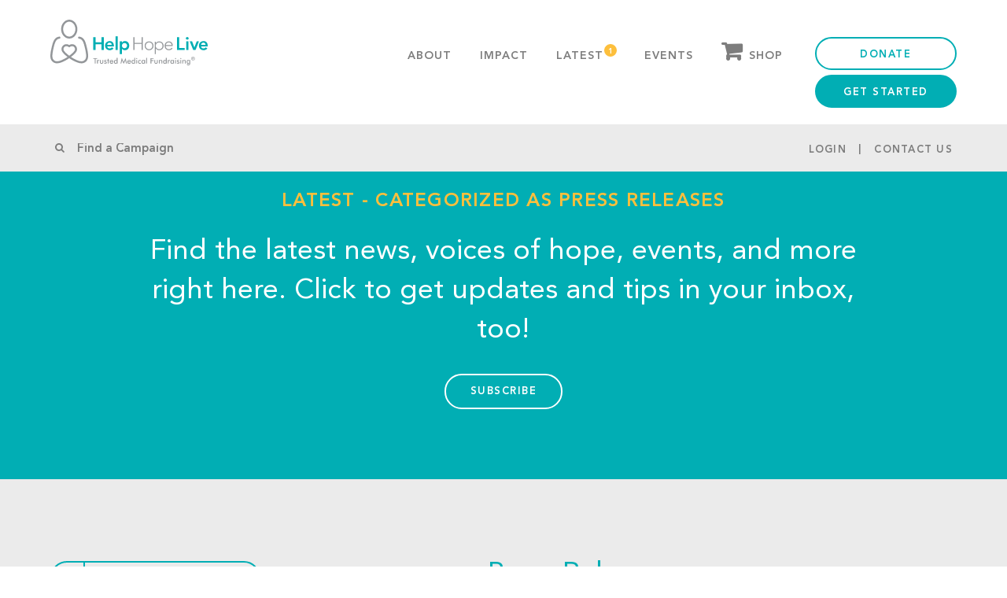

--- FILE ---
content_type: text/html; charset=UTF-8
request_url: https://helphopelive.org/category/press/page/14/
body_size: 48737
content:
<!doctype html>
<html class="no-js" lang="en-US">
<head>
	<meta name="google-site-verification" content="gWmzf13CR2RPR2s2g-pGoOS4a6lm7f2r1OAZ_VrOwLg" />
	<meta name="facebook-domain-verification" content="uem79iz8eti7p8qg8qd9dpsflpbhz9" />
	<meta content='IE=edge,chrome=1' http-equiv='X-UA-Compatible' />
	<meta name="viewport" content="width=device-width, user-scalable=no, initial-scale=1, maximum-scale=1, minimum-scale=1">
	<meta http-equiv="Content-Type" content="text/html; charset=UTF-8" /><script type="text/javascript">(window.NREUM||(NREUM={})).init={privacy:{cookies_enabled:true},ajax:{deny_list:["bam.nr-data.net"]},feature_flags:["soft_nav"],distributed_tracing:{enabled:true}};(window.NREUM||(NREUM={})).loader_config={agentID:"1103176948",accountID:"3636621",trustKey:"66686",xpid:"VwAEV1BRCRAJUlVVAAIOX1I=",licenseKey:"NRJS-e1bcbfb6e354b158a92",applicationID:"964773996",browserID:"1103176948"};;/*! For license information please see nr-loader-spa-1.308.0.min.js.LICENSE.txt */
(()=>{var e,t,r={384:(e,t,r)=>{"use strict";r.d(t,{NT:()=>a,US:()=>u,Zm:()=>o,bQ:()=>d,dV:()=>c,pV:()=>l});var n=r(6154),i=r(1863),s=r(1910);const a={beacon:"bam.nr-data.net",errorBeacon:"bam.nr-data.net"};function o(){return n.gm.NREUM||(n.gm.NREUM={}),void 0===n.gm.newrelic&&(n.gm.newrelic=n.gm.NREUM),n.gm.NREUM}function c(){let e=o();return e.o||(e.o={ST:n.gm.setTimeout,SI:n.gm.setImmediate||n.gm.setInterval,CT:n.gm.clearTimeout,XHR:n.gm.XMLHttpRequest,REQ:n.gm.Request,EV:n.gm.Event,PR:n.gm.Promise,MO:n.gm.MutationObserver,FETCH:n.gm.fetch,WS:n.gm.WebSocket},(0,s.i)(...Object.values(e.o))),e}function d(e,t){let r=o();r.initializedAgents??={},t.initializedAt={ms:(0,i.t)(),date:new Date},r.initializedAgents[e]=t}function u(e,t){o()[e]=t}function l(){return function(){let e=o();const t=e.info||{};e.info={beacon:a.beacon,errorBeacon:a.errorBeacon,...t}}(),function(){let e=o();const t=e.init||{};e.init={...t}}(),c(),function(){let e=o();const t=e.loader_config||{};e.loader_config={...t}}(),o()}},782:(e,t,r)=>{"use strict";r.d(t,{T:()=>n});const n=r(860).K7.pageViewTiming},860:(e,t,r)=>{"use strict";r.d(t,{$J:()=>u,K7:()=>c,P3:()=>d,XX:()=>i,Yy:()=>o,df:()=>s,qY:()=>n,v4:()=>a});const n="events",i="jserrors",s="browser/blobs",a="rum",o="browser/logs",c={ajax:"ajax",genericEvents:"generic_events",jserrors:i,logging:"logging",metrics:"metrics",pageAction:"page_action",pageViewEvent:"page_view_event",pageViewTiming:"page_view_timing",sessionReplay:"session_replay",sessionTrace:"session_trace",softNav:"soft_navigations",spa:"spa"},d={[c.pageViewEvent]:1,[c.pageViewTiming]:2,[c.metrics]:3,[c.jserrors]:4,[c.spa]:5,[c.ajax]:6,[c.sessionTrace]:7,[c.softNav]:8,[c.sessionReplay]:9,[c.logging]:10,[c.genericEvents]:11},u={[c.pageViewEvent]:a,[c.pageViewTiming]:n,[c.ajax]:n,[c.spa]:n,[c.softNav]:n,[c.metrics]:i,[c.jserrors]:i,[c.sessionTrace]:s,[c.sessionReplay]:s,[c.logging]:o,[c.genericEvents]:"ins"}},944:(e,t,r)=>{"use strict";r.d(t,{R:()=>i});var n=r(3241);function i(e,t){"function"==typeof console.debug&&(console.debug("New Relic Warning: https://github.com/newrelic/newrelic-browser-agent/blob/main/docs/warning-codes.md#".concat(e),t),(0,n.W)({agentIdentifier:null,drained:null,type:"data",name:"warn",feature:"warn",data:{code:e,secondary:t}}))}},993:(e,t,r)=>{"use strict";r.d(t,{A$:()=>s,ET:()=>a,TZ:()=>o,p_:()=>i});var n=r(860);const i={ERROR:"ERROR",WARN:"WARN",INFO:"INFO",DEBUG:"DEBUG",TRACE:"TRACE"},s={OFF:0,ERROR:1,WARN:2,INFO:3,DEBUG:4,TRACE:5},a="log",o=n.K7.logging},1541:(e,t,r)=>{"use strict";r.d(t,{U:()=>i,f:()=>n});const n={MFE:"MFE",BA:"BA"};function i(e,t){if(2!==t?.harvestEndpointVersion)return{};const r=t.agentRef.runtime.appMetadata.agents[0].entityGuid;return e?{"source.id":e.id,"source.name":e.name,"source.type":e.type,"parent.id":e.parent?.id||r,"parent.type":e.parent?.type||n.BA}:{"entity.guid":r,appId:t.agentRef.info.applicationID}}},1687:(e,t,r)=>{"use strict";r.d(t,{Ak:()=>d,Ze:()=>h,x3:()=>u});var n=r(3241),i=r(7836),s=r(3606),a=r(860),o=r(2646);const c={};function d(e,t){const r={staged:!1,priority:a.P3[t]||0};l(e),c[e].get(t)||c[e].set(t,r)}function u(e,t){e&&c[e]&&(c[e].get(t)&&c[e].delete(t),p(e,t,!1),c[e].size&&f(e))}function l(e){if(!e)throw new Error("agentIdentifier required");c[e]||(c[e]=new Map)}function h(e="",t="feature",r=!1){if(l(e),!e||!c[e].get(t)||r)return p(e,t);c[e].get(t).staged=!0,f(e)}function f(e){const t=Array.from(c[e]);t.every(([e,t])=>t.staged)&&(t.sort((e,t)=>e[1].priority-t[1].priority),t.forEach(([t])=>{c[e].delete(t),p(e,t)}))}function p(e,t,r=!0){const a=e?i.ee.get(e):i.ee,c=s.i.handlers;if(!a.aborted&&a.backlog&&c){if((0,n.W)({agentIdentifier:e,type:"lifecycle",name:"drain",feature:t}),r){const e=a.backlog[t],r=c[t];if(r){for(let t=0;e&&t<e.length;++t)g(e[t],r);Object.entries(r).forEach(([e,t])=>{Object.values(t||{}).forEach(t=>{t[0]?.on&&t[0]?.context()instanceof o.y&&t[0].on(e,t[1])})})}}a.isolatedBacklog||delete c[t],a.backlog[t]=null,a.emit("drain-"+t,[])}}function g(e,t){var r=e[1];Object.values(t[r]||{}).forEach(t=>{var r=e[0];if(t[0]===r){var n=t[1],i=e[3],s=e[2];n.apply(i,s)}})}},1738:(e,t,r)=>{"use strict";r.d(t,{U:()=>f,Y:()=>h});var n=r(3241),i=r(9908),s=r(1863),a=r(944),o=r(5701),c=r(3969),d=r(8362),u=r(860),l=r(4261);function h(e,t,r,s){const h=s||r;!h||h[e]&&h[e]!==d.d.prototype[e]||(h[e]=function(){(0,i.p)(c.xV,["API/"+e+"/called"],void 0,u.K7.metrics,r.ee),(0,n.W)({agentIdentifier:r.agentIdentifier,drained:!!o.B?.[r.agentIdentifier],type:"data",name:"api",feature:l.Pl+e,data:{}});try{return t.apply(this,arguments)}catch(e){(0,a.R)(23,e)}})}function f(e,t,r,n,a){const o=e.info;null===r?delete o.jsAttributes[t]:o.jsAttributes[t]=r,(a||null===r)&&(0,i.p)(l.Pl+n,[(0,s.t)(),t,r],void 0,"session",e.ee)}},1741:(e,t,r)=>{"use strict";r.d(t,{W:()=>s});var n=r(944),i=r(4261);class s{#e(e,...t){if(this[e]!==s.prototype[e])return this[e](...t);(0,n.R)(35,e)}addPageAction(e,t){return this.#e(i.hG,e,t)}register(e){return this.#e(i.eY,e)}recordCustomEvent(e,t){return this.#e(i.fF,e,t)}setPageViewName(e,t){return this.#e(i.Fw,e,t)}setCustomAttribute(e,t,r){return this.#e(i.cD,e,t,r)}noticeError(e,t){return this.#e(i.o5,e,t)}setUserId(e,t=!1){return this.#e(i.Dl,e,t)}setApplicationVersion(e){return this.#e(i.nb,e)}setErrorHandler(e){return this.#e(i.bt,e)}addRelease(e,t){return this.#e(i.k6,e,t)}log(e,t){return this.#e(i.$9,e,t)}start(){return this.#e(i.d3)}finished(e){return this.#e(i.BL,e)}recordReplay(){return this.#e(i.CH)}pauseReplay(){return this.#e(i.Tb)}addToTrace(e){return this.#e(i.U2,e)}setCurrentRouteName(e){return this.#e(i.PA,e)}interaction(e){return this.#e(i.dT,e)}wrapLogger(e,t,r){return this.#e(i.Wb,e,t,r)}measure(e,t){return this.#e(i.V1,e,t)}consent(e){return this.#e(i.Pv,e)}}},1863:(e,t,r)=>{"use strict";function n(){return Math.floor(performance.now())}r.d(t,{t:()=>n})},1910:(e,t,r)=>{"use strict";r.d(t,{i:()=>s});var n=r(944);const i=new Map;function s(...e){return e.every(e=>{if(i.has(e))return i.get(e);const t="function"==typeof e?e.toString():"",r=t.includes("[native code]"),s=t.includes("nrWrapper");return r||s||(0,n.R)(64,e?.name||t),i.set(e,r),r})}},2555:(e,t,r)=>{"use strict";r.d(t,{D:()=>o,f:()=>a});var n=r(384),i=r(8122);const s={beacon:n.NT.beacon,errorBeacon:n.NT.errorBeacon,licenseKey:void 0,applicationID:void 0,sa:void 0,queueTime:void 0,applicationTime:void 0,ttGuid:void 0,user:void 0,account:void 0,product:void 0,extra:void 0,jsAttributes:{},userAttributes:void 0,atts:void 0,transactionName:void 0,tNamePlain:void 0};function a(e){try{return!!e.licenseKey&&!!e.errorBeacon&&!!e.applicationID}catch(e){return!1}}const o=e=>(0,i.a)(e,s)},2614:(e,t,r)=>{"use strict";r.d(t,{BB:()=>a,H3:()=>n,g:()=>d,iL:()=>c,tS:()=>o,uh:()=>i,wk:()=>s});const n="NRBA",i="SESSION",s=144e5,a=18e5,o={STARTED:"session-started",PAUSE:"session-pause",RESET:"session-reset",RESUME:"session-resume",UPDATE:"session-update"},c={SAME_TAB:"same-tab",CROSS_TAB:"cross-tab"},d={OFF:0,FULL:1,ERROR:2}},2646:(e,t,r)=>{"use strict";r.d(t,{y:()=>n});class n{constructor(e){this.contextId=e}}},2843:(e,t,r)=>{"use strict";r.d(t,{G:()=>s,u:()=>i});var n=r(3878);function i(e,t=!1,r,i){(0,n.DD)("visibilitychange",function(){if(t)return void("hidden"===document.visibilityState&&e());e(document.visibilityState)},r,i)}function s(e,t,r){(0,n.sp)("pagehide",e,t,r)}},3241:(e,t,r)=>{"use strict";r.d(t,{W:()=>s});var n=r(6154);const i="newrelic";function s(e={}){try{n.gm.dispatchEvent(new CustomEvent(i,{detail:e}))}catch(e){}}},3304:(e,t,r)=>{"use strict";r.d(t,{A:()=>s});var n=r(7836);const i=()=>{const e=new WeakSet;return(t,r)=>{if("object"==typeof r&&null!==r){if(e.has(r))return;e.add(r)}return r}};function s(e){try{return JSON.stringify(e,i())??""}catch(e){try{n.ee.emit("internal-error",[e])}catch(e){}return""}}},3333:(e,t,r)=>{"use strict";r.d(t,{$v:()=>u,TZ:()=>n,Xh:()=>c,Zp:()=>i,kd:()=>d,mq:()=>o,nf:()=>a,qN:()=>s});const n=r(860).K7.genericEvents,i=["auxclick","click","copy","keydown","paste","scrollend"],s=["focus","blur"],a=4,o=1e3,c=2e3,d=["PageAction","UserAction","BrowserPerformance"],u={RESOURCES:"experimental.resources",REGISTER:"register"}},3434:(e,t,r)=>{"use strict";r.d(t,{Jt:()=>s,YM:()=>d});var n=r(7836),i=r(5607);const s="nr@original:".concat(i.W),a=50;var o=Object.prototype.hasOwnProperty,c=!1;function d(e,t){return e||(e=n.ee),r.inPlace=function(e,t,n,i,s){n||(n="");const a="-"===n.charAt(0);for(let o=0;o<t.length;o++){const c=t[o],d=e[c];l(d)||(e[c]=r(d,a?c+n:n,i,c,s))}},r.flag=s,r;function r(t,r,n,c,d){return l(t)?t:(r||(r=""),nrWrapper[s]=t,function(e,t,r){if(Object.defineProperty&&Object.keys)try{return Object.keys(e).forEach(function(r){Object.defineProperty(t,r,{get:function(){return e[r]},set:function(t){return e[r]=t,t}})}),t}catch(e){u([e],r)}for(var n in e)o.call(e,n)&&(t[n]=e[n])}(t,nrWrapper,e),nrWrapper);function nrWrapper(){var s,o,l,h;let f;try{o=this,s=[...arguments],l="function"==typeof n?n(s,o):n||{}}catch(t){u([t,"",[s,o,c],l],e)}i(r+"start",[s,o,c],l,d);const p=performance.now();let g;try{return h=t.apply(o,s),g=performance.now(),h}catch(e){throw g=performance.now(),i(r+"err",[s,o,e],l,d),f=e,f}finally{const e=g-p,t={start:p,end:g,duration:e,isLongTask:e>=a,methodName:c,thrownError:f};t.isLongTask&&i("long-task",[t,o],l,d),i(r+"end",[s,o,h],l,d)}}}function i(r,n,i,s){if(!c||t){var a=c;c=!0;try{e.emit(r,n,i,t,s)}catch(t){u([t,r,n,i],e)}c=a}}}function u(e,t){t||(t=n.ee);try{t.emit("internal-error",e)}catch(e){}}function l(e){return!(e&&"function"==typeof e&&e.apply&&!e[s])}},3606:(e,t,r)=>{"use strict";r.d(t,{i:()=>s});var n=r(9908);s.on=a;var i=s.handlers={};function s(e,t,r,s){a(s||n.d,i,e,t,r)}function a(e,t,r,i,s){s||(s="feature"),e||(e=n.d);var a=t[s]=t[s]||{};(a[r]=a[r]||[]).push([e,i])}},3738:(e,t,r)=>{"use strict";r.d(t,{He:()=>i,Kp:()=>o,Lc:()=>d,Rz:()=>u,TZ:()=>n,bD:()=>s,d3:()=>a,jx:()=>l,sl:()=>h,uP:()=>c});const n=r(860).K7.sessionTrace,i="bstResource",s="resource",a="-start",o="-end",c="fn"+a,d="fn"+o,u="pushState",l=1e3,h=3e4},3785:(e,t,r)=>{"use strict";r.d(t,{R:()=>c,b:()=>d});var n=r(9908),i=r(1863),s=r(860),a=r(3969),o=r(993);function c(e,t,r={},c=o.p_.INFO,d=!0,u,l=(0,i.t)()){(0,n.p)(a.xV,["API/logging/".concat(c.toLowerCase(),"/called")],void 0,s.K7.metrics,e),(0,n.p)(o.ET,[l,t,r,c,d,u],void 0,s.K7.logging,e)}function d(e){return"string"==typeof e&&Object.values(o.p_).some(t=>t===e.toUpperCase().trim())}},3878:(e,t,r)=>{"use strict";function n(e,t){return{capture:e,passive:!1,signal:t}}function i(e,t,r=!1,i){window.addEventListener(e,t,n(r,i))}function s(e,t,r=!1,i){document.addEventListener(e,t,n(r,i))}r.d(t,{DD:()=>s,jT:()=>n,sp:()=>i})},3962:(e,t,r)=>{"use strict";r.d(t,{AM:()=>a,O2:()=>l,OV:()=>s,Qu:()=>h,TZ:()=>c,ih:()=>f,pP:()=>o,t1:()=>u,tC:()=>i,wD:()=>d});var n=r(860);const i=["click","keydown","submit"],s="popstate",a="api",o="initialPageLoad",c=n.K7.softNav,d=5e3,u=500,l={INITIAL_PAGE_LOAD:"",ROUTE_CHANGE:1,UNSPECIFIED:2},h={INTERACTION:1,AJAX:2,CUSTOM_END:3,CUSTOM_TRACER:4},f={IP:"in progress",PF:"pending finish",FIN:"finished",CAN:"cancelled"}},3969:(e,t,r)=>{"use strict";r.d(t,{TZ:()=>n,XG:()=>o,rs:()=>i,xV:()=>a,z_:()=>s});const n=r(860).K7.metrics,i="sm",s="cm",a="storeSupportabilityMetrics",o="storeEventMetrics"},4234:(e,t,r)=>{"use strict";r.d(t,{W:()=>s});var n=r(7836),i=r(1687);class s{constructor(e,t){this.agentIdentifier=e,this.ee=n.ee.get(e),this.featureName=t,this.blocked=!1}deregisterDrain(){(0,i.x3)(this.agentIdentifier,this.featureName)}}},4261:(e,t,r)=>{"use strict";r.d(t,{$9:()=>u,BL:()=>c,CH:()=>p,Dl:()=>R,Fw:()=>w,PA:()=>v,Pl:()=>n,Pv:()=>A,Tb:()=>h,U2:()=>a,V1:()=>E,Wb:()=>T,bt:()=>y,cD:()=>b,d3:()=>x,dT:()=>d,eY:()=>g,fF:()=>f,hG:()=>s,hw:()=>i,k6:()=>o,nb:()=>m,o5:()=>l});const n="api-",i=n+"ixn-",s="addPageAction",a="addToTrace",o="addRelease",c="finished",d="interaction",u="log",l="noticeError",h="pauseReplay",f="recordCustomEvent",p="recordReplay",g="register",m="setApplicationVersion",v="setCurrentRouteName",b="setCustomAttribute",y="setErrorHandler",w="setPageViewName",R="setUserId",x="start",T="wrapLogger",E="measure",A="consent"},5205:(e,t,r)=>{"use strict";r.d(t,{j:()=>S});var n=r(384),i=r(1741);var s=r(2555),a=r(3333);const o=e=>{if(!e||"string"!=typeof e)return!1;try{document.createDocumentFragment().querySelector(e)}catch{return!1}return!0};var c=r(2614),d=r(944),u=r(8122);const l="[data-nr-mask]",h=e=>(0,u.a)(e,(()=>{const e={feature_flags:[],experimental:{allow_registered_children:!1,resources:!1},mask_selector:"*",block_selector:"[data-nr-block]",mask_input_options:{color:!1,date:!1,"datetime-local":!1,email:!1,month:!1,number:!1,range:!1,search:!1,tel:!1,text:!1,time:!1,url:!1,week:!1,textarea:!1,select:!1,password:!0}};return{ajax:{deny_list:void 0,block_internal:!0,enabled:!0,autoStart:!0},api:{get allow_registered_children(){return e.feature_flags.includes(a.$v.REGISTER)||e.experimental.allow_registered_children},set allow_registered_children(t){e.experimental.allow_registered_children=t},duplicate_registered_data:!1},browser_consent_mode:{enabled:!1},distributed_tracing:{enabled:void 0,exclude_newrelic_header:void 0,cors_use_newrelic_header:void 0,cors_use_tracecontext_headers:void 0,allowed_origins:void 0},get feature_flags(){return e.feature_flags},set feature_flags(t){e.feature_flags=t},generic_events:{enabled:!0,autoStart:!0},harvest:{interval:30},jserrors:{enabled:!0,autoStart:!0},logging:{enabled:!0,autoStart:!0},metrics:{enabled:!0,autoStart:!0},obfuscate:void 0,page_action:{enabled:!0},page_view_event:{enabled:!0,autoStart:!0},page_view_timing:{enabled:!0,autoStart:!0},performance:{capture_marks:!1,capture_measures:!1,capture_detail:!0,resources:{get enabled(){return e.feature_flags.includes(a.$v.RESOURCES)||e.experimental.resources},set enabled(t){e.experimental.resources=t},asset_types:[],first_party_domains:[],ignore_newrelic:!0}},privacy:{cookies_enabled:!0},proxy:{assets:void 0,beacon:void 0},session:{expiresMs:c.wk,inactiveMs:c.BB},session_replay:{autoStart:!0,enabled:!1,preload:!1,sampling_rate:10,error_sampling_rate:100,collect_fonts:!1,inline_images:!1,fix_stylesheets:!0,mask_all_inputs:!0,get mask_text_selector(){return e.mask_selector},set mask_text_selector(t){o(t)?e.mask_selector="".concat(t,",").concat(l):""===t||null===t?e.mask_selector=l:(0,d.R)(5,t)},get block_class(){return"nr-block"},get ignore_class(){return"nr-ignore"},get mask_text_class(){return"nr-mask"},get block_selector(){return e.block_selector},set block_selector(t){o(t)?e.block_selector+=",".concat(t):""!==t&&(0,d.R)(6,t)},get mask_input_options(){return e.mask_input_options},set mask_input_options(t){t&&"object"==typeof t?e.mask_input_options={...t,password:!0}:(0,d.R)(7,t)}},session_trace:{enabled:!0,autoStart:!0},soft_navigations:{enabled:!0,autoStart:!0},spa:{enabled:!0,autoStart:!0},ssl:void 0,user_actions:{enabled:!0,elementAttributes:["id","className","tagName","type"]}}})());var f=r(6154),p=r(9324);let g=0;const m={buildEnv:p.F3,distMethod:p.Xs,version:p.xv,originTime:f.WN},v={consented:!1},b={appMetadata:{},get consented(){return this.session?.state?.consent||v.consented},set consented(e){v.consented=e},customTransaction:void 0,denyList:void 0,disabled:!1,harvester:void 0,isolatedBacklog:!1,isRecording:!1,loaderType:void 0,maxBytes:3e4,obfuscator:void 0,onerror:void 0,ptid:void 0,releaseIds:{},session:void 0,timeKeeper:void 0,registeredEntities:[],jsAttributesMetadata:{bytes:0},get harvestCount(){return++g}},y=e=>{const t=(0,u.a)(e,b),r=Object.keys(m).reduce((e,t)=>(e[t]={value:m[t],writable:!1,configurable:!0,enumerable:!0},e),{});return Object.defineProperties(t,r)};var w=r(5701);const R=e=>{const t=e.startsWith("http");e+="/",r.p=t?e:"https://"+e};var x=r(7836),T=r(3241);const E={accountID:void 0,trustKey:void 0,agentID:void 0,licenseKey:void 0,applicationID:void 0,xpid:void 0},A=e=>(0,u.a)(e,E),_=new Set;function S(e,t={},r,a){let{init:o,info:c,loader_config:d,runtime:u={},exposed:l=!0}=t;if(!c){const e=(0,n.pV)();o=e.init,c=e.info,d=e.loader_config}e.init=h(o||{}),e.loader_config=A(d||{}),c.jsAttributes??={},f.bv&&(c.jsAttributes.isWorker=!0),e.info=(0,s.D)(c);const p=e.init,g=[c.beacon,c.errorBeacon];_.has(e.agentIdentifier)||(p.proxy.assets&&(R(p.proxy.assets),g.push(p.proxy.assets)),p.proxy.beacon&&g.push(p.proxy.beacon),e.beacons=[...g],function(e){const t=(0,n.pV)();Object.getOwnPropertyNames(i.W.prototype).forEach(r=>{const n=i.W.prototype[r];if("function"!=typeof n||"constructor"===n)return;let s=t[r];e[r]&&!1!==e.exposed&&"micro-agent"!==e.runtime?.loaderType&&(t[r]=(...t)=>{const n=e[r](...t);return s?s(...t):n})})}(e),(0,n.US)("activatedFeatures",w.B)),u.denyList=[...p.ajax.deny_list||[],...p.ajax.block_internal?g:[]],u.ptid=e.agentIdentifier,u.loaderType=r,e.runtime=y(u),_.has(e.agentIdentifier)||(e.ee=x.ee.get(e.agentIdentifier),e.exposed=l,(0,T.W)({agentIdentifier:e.agentIdentifier,drained:!!w.B?.[e.agentIdentifier],type:"lifecycle",name:"initialize",feature:void 0,data:e.config})),_.add(e.agentIdentifier)}},5270:(e,t,r)=>{"use strict";r.d(t,{Aw:()=>a,SR:()=>s,rF:()=>o});var n=r(384),i=r(7767);function s(e){return!!(0,n.dV)().o.MO&&(0,i.V)(e)&&!0===e?.session_trace.enabled}function a(e){return!0===e?.session_replay.preload&&s(e)}function o(e,t){try{if("string"==typeof t?.type){if("password"===t.type.toLowerCase())return"*".repeat(e?.length||0);if(void 0!==t?.dataset?.nrUnmask||t?.classList?.contains("nr-unmask"))return e}}catch(e){}return"string"==typeof e?e.replace(/[\S]/g,"*"):"*".repeat(e?.length||0)}},5289:(e,t,r)=>{"use strict";r.d(t,{GG:()=>a,Qr:()=>c,sB:()=>o});var n=r(3878),i=r(6389);function s(){return"undefined"==typeof document||"complete"===document.readyState}function a(e,t){if(s())return e();const r=(0,i.J)(e),a=setInterval(()=>{s()&&(clearInterval(a),r())},500);(0,n.sp)("load",r,t)}function o(e){if(s())return e();(0,n.DD)("DOMContentLoaded",e)}function c(e){if(s())return e();(0,n.sp)("popstate",e)}},5607:(e,t,r)=>{"use strict";r.d(t,{W:()=>n});const n=(0,r(9566).bz)()},5701:(e,t,r)=>{"use strict";r.d(t,{B:()=>s,t:()=>a});var n=r(3241);const i=new Set,s={};function a(e,t){const r=t.agentIdentifier;s[r]??={},e&&"object"==typeof e&&(i.has(r)||(t.ee.emit("rumresp",[e]),s[r]=e,i.add(r),(0,n.W)({agentIdentifier:r,loaded:!0,drained:!0,type:"lifecycle",name:"load",feature:void 0,data:e})))}},6154:(e,t,r)=>{"use strict";r.d(t,{OF:()=>d,RI:()=>i,WN:()=>h,bv:()=>s,eN:()=>f,gm:()=>a,lR:()=>l,m:()=>c,mw:()=>o,sb:()=>u});var n=r(1863);const i="undefined"!=typeof window&&!!window.document,s="undefined"!=typeof WorkerGlobalScope&&("undefined"!=typeof self&&self instanceof WorkerGlobalScope&&self.navigator instanceof WorkerNavigator||"undefined"!=typeof globalThis&&globalThis instanceof WorkerGlobalScope&&globalThis.navigator instanceof WorkerNavigator),a=i?window:"undefined"!=typeof WorkerGlobalScope&&("undefined"!=typeof self&&self instanceof WorkerGlobalScope&&self||"undefined"!=typeof globalThis&&globalThis instanceof WorkerGlobalScope&&globalThis),o=Boolean("hidden"===a?.document?.visibilityState),c=""+a?.location,d=/iPad|iPhone|iPod/.test(a.navigator?.userAgent),u=d&&"undefined"==typeof SharedWorker,l=(()=>{const e=a.navigator?.userAgent?.match(/Firefox[/\s](\d+\.\d+)/);return Array.isArray(e)&&e.length>=2?+e[1]:0})(),h=Date.now()-(0,n.t)(),f=()=>"undefined"!=typeof PerformanceNavigationTiming&&a?.performance?.getEntriesByType("navigation")?.[0]?.responseStart},6344:(e,t,r)=>{"use strict";r.d(t,{BB:()=>u,Qb:()=>l,TZ:()=>i,Ug:()=>a,Vh:()=>s,_s:()=>o,bc:()=>d,yP:()=>c});var n=r(2614);const i=r(860).K7.sessionReplay,s="errorDuringReplay",a=.12,o={DomContentLoaded:0,Load:1,FullSnapshot:2,IncrementalSnapshot:3,Meta:4,Custom:5},c={[n.g.ERROR]:15e3,[n.g.FULL]:3e5,[n.g.OFF]:0},d={RESET:{message:"Session was reset",sm:"Reset"},IMPORT:{message:"Recorder failed to import",sm:"Import"},TOO_MANY:{message:"429: Too Many Requests",sm:"Too-Many"},TOO_BIG:{message:"Payload was too large",sm:"Too-Big"},CROSS_TAB:{message:"Session Entity was set to OFF on another tab",sm:"Cross-Tab"},ENTITLEMENTS:{message:"Session Replay is not allowed and will not be started",sm:"Entitlement"}},u=5e3,l={API:"api",RESUME:"resume",SWITCH_TO_FULL:"switchToFull",INITIALIZE:"initialize",PRELOAD:"preload"}},6389:(e,t,r)=>{"use strict";function n(e,t=500,r={}){const n=r?.leading||!1;let i;return(...r)=>{n&&void 0===i&&(e.apply(this,r),i=setTimeout(()=>{i=clearTimeout(i)},t)),n||(clearTimeout(i),i=setTimeout(()=>{e.apply(this,r)},t))}}function i(e){let t=!1;return(...r)=>{t||(t=!0,e.apply(this,r))}}r.d(t,{J:()=>i,s:()=>n})},6630:(e,t,r)=>{"use strict";r.d(t,{T:()=>n});const n=r(860).K7.pageViewEvent},6774:(e,t,r)=>{"use strict";r.d(t,{T:()=>n});const n=r(860).K7.jserrors},7295:(e,t,r)=>{"use strict";r.d(t,{Xv:()=>a,gX:()=>i,iW:()=>s});var n=[];function i(e){if(!e||s(e))return!1;if(0===n.length)return!0;if("*"===n[0].hostname)return!1;for(var t=0;t<n.length;t++){var r=n[t];if(r.hostname.test(e.hostname)&&r.pathname.test(e.pathname))return!1}return!0}function s(e){return void 0===e.hostname}function a(e){if(n=[],e&&e.length)for(var t=0;t<e.length;t++){let r=e[t];if(!r)continue;if("*"===r)return void(n=[{hostname:"*"}]);0===r.indexOf("http://")?r=r.substring(7):0===r.indexOf("https://")&&(r=r.substring(8));const i=r.indexOf("/");let s,a;i>0?(s=r.substring(0,i),a=r.substring(i)):(s=r,a="*");let[c]=s.split(":");n.push({hostname:o(c),pathname:o(a,!0)})}}function o(e,t=!1){const r=e.replace(/[.+?^${}()|[\]\\]/g,e=>"\\"+e).replace(/\*/g,".*?");return new RegExp((t?"^":"")+r+"$")}},7485:(e,t,r)=>{"use strict";r.d(t,{D:()=>i});var n=r(6154);function i(e){if(0===(e||"").indexOf("data:"))return{protocol:"data"};try{const t=new URL(e,location.href),r={port:t.port,hostname:t.hostname,pathname:t.pathname,search:t.search,protocol:t.protocol.slice(0,t.protocol.indexOf(":")),sameOrigin:t.protocol===n.gm?.location?.protocol&&t.host===n.gm?.location?.host};return r.port&&""!==r.port||("http:"===t.protocol&&(r.port="80"),"https:"===t.protocol&&(r.port="443")),r.pathname&&""!==r.pathname?r.pathname.startsWith("/")||(r.pathname="/".concat(r.pathname)):r.pathname="/",r}catch(e){return{}}}},7699:(e,t,r)=>{"use strict";r.d(t,{It:()=>s,KC:()=>o,No:()=>i,qh:()=>a});var n=r(860);const i=16e3,s=1e6,a="SESSION_ERROR",o={[n.K7.logging]:!0,[n.K7.genericEvents]:!1,[n.K7.jserrors]:!1,[n.K7.ajax]:!1}},7767:(e,t,r)=>{"use strict";r.d(t,{V:()=>i});var n=r(6154);const i=e=>n.RI&&!0===e?.privacy.cookies_enabled},7836:(e,t,r)=>{"use strict";r.d(t,{P:()=>o,ee:()=>c});var n=r(384),i=r(8990),s=r(2646),a=r(5607);const o="nr@context:".concat(a.W),c=function e(t,r){var n={},a={},u={},l=!1;try{l=16===r.length&&d.initializedAgents?.[r]?.runtime.isolatedBacklog}catch(e){}var h={on:p,addEventListener:p,removeEventListener:function(e,t){var r=n[e];if(!r)return;for(var i=0;i<r.length;i++)r[i]===t&&r.splice(i,1)},emit:function(e,r,n,i,s){!1!==s&&(s=!0);if(c.aborted&&!i)return;t&&s&&t.emit(e,r,n);var o=f(n);g(e).forEach(e=>{e.apply(o,r)});var d=v()[a[e]];d&&d.push([h,e,r,o]);return o},get:m,listeners:g,context:f,buffer:function(e,t){const r=v();if(t=t||"feature",h.aborted)return;Object.entries(e||{}).forEach(([e,n])=>{a[n]=t,t in r||(r[t]=[])})},abort:function(){h._aborted=!0,Object.keys(h.backlog).forEach(e=>{delete h.backlog[e]})},isBuffering:function(e){return!!v()[a[e]]},debugId:r,backlog:l?{}:t&&"object"==typeof t.backlog?t.backlog:{},isolatedBacklog:l};return Object.defineProperty(h,"aborted",{get:()=>{let e=h._aborted||!1;return e||(t&&(e=t.aborted),e)}}),h;function f(e){return e&&e instanceof s.y?e:e?(0,i.I)(e,o,()=>new s.y(o)):new s.y(o)}function p(e,t){n[e]=g(e).concat(t)}function g(e){return n[e]||[]}function m(t){return u[t]=u[t]||e(h,t)}function v(){return h.backlog}}(void 0,"globalEE"),d=(0,n.Zm)();d.ee||(d.ee=c)},8122:(e,t,r)=>{"use strict";r.d(t,{a:()=>i});var n=r(944);function i(e,t){try{if(!e||"object"!=typeof e)return(0,n.R)(3);if(!t||"object"!=typeof t)return(0,n.R)(4);const r=Object.create(Object.getPrototypeOf(t),Object.getOwnPropertyDescriptors(t)),s=0===Object.keys(r).length?e:r;for(let a in s)if(void 0!==e[a])try{if(null===e[a]){r[a]=null;continue}Array.isArray(e[a])&&Array.isArray(t[a])?r[a]=Array.from(new Set([...e[a],...t[a]])):"object"==typeof e[a]&&"object"==typeof t[a]?r[a]=i(e[a],t[a]):r[a]=e[a]}catch(e){r[a]||(0,n.R)(1,e)}return r}catch(e){(0,n.R)(2,e)}}},8139:(e,t,r)=>{"use strict";r.d(t,{u:()=>h});var n=r(7836),i=r(3434),s=r(8990),a=r(6154);const o={},c=a.gm.XMLHttpRequest,d="addEventListener",u="removeEventListener",l="nr@wrapped:".concat(n.P);function h(e){var t=function(e){return(e||n.ee).get("events")}(e);if(o[t.debugId]++)return t;o[t.debugId]=1;var r=(0,i.YM)(t,!0);function h(e){r.inPlace(e,[d,u],"-",p)}function p(e,t){return e[1]}return"getPrototypeOf"in Object&&(a.RI&&f(document,h),c&&f(c.prototype,h),f(a.gm,h)),t.on(d+"-start",function(e,t){var n=e[1];if(null!==n&&("function"==typeof n||"object"==typeof n)&&"newrelic"!==e[0]){var i=(0,s.I)(n,l,function(){var e={object:function(){if("function"!=typeof n.handleEvent)return;return n.handleEvent.apply(n,arguments)},function:n}[typeof n];return e?r(e,"fn-",null,e.name||"anonymous"):n});this.wrapped=e[1]=i}}),t.on(u+"-start",function(e){e[1]=this.wrapped||e[1]}),t}function f(e,t,...r){let n=e;for(;"object"==typeof n&&!Object.prototype.hasOwnProperty.call(n,d);)n=Object.getPrototypeOf(n);n&&t(n,...r)}},8362:(e,t,r)=>{"use strict";r.d(t,{d:()=>s});var n=r(9566),i=r(1741);class s extends i.W{agentIdentifier=(0,n.LA)(16)}},8374:(e,t,r)=>{r.nc=(()=>{try{return document?.currentScript?.nonce}catch(e){}return""})()},8990:(e,t,r)=>{"use strict";r.d(t,{I:()=>i});var n=Object.prototype.hasOwnProperty;function i(e,t,r){if(n.call(e,t))return e[t];var i=r();if(Object.defineProperty&&Object.keys)try{return Object.defineProperty(e,t,{value:i,writable:!0,enumerable:!1}),i}catch(e){}return e[t]=i,i}},9119:(e,t,r)=>{"use strict";r.d(t,{L:()=>s});var n=/([^?#]*)[^#]*(#[^?]*|$).*/,i=/([^?#]*)().*/;function s(e,t){return e?e.replace(t?n:i,"$1$2"):e}},9300:(e,t,r)=>{"use strict";r.d(t,{T:()=>n});const n=r(860).K7.ajax},9324:(e,t,r)=>{"use strict";r.d(t,{AJ:()=>a,F3:()=>i,Xs:()=>s,Yq:()=>o,xv:()=>n});const n="1.308.0",i="PROD",s="CDN",a="@newrelic/rrweb",o="1.0.1"},9566:(e,t,r)=>{"use strict";r.d(t,{LA:()=>o,ZF:()=>c,bz:()=>a,el:()=>d});var n=r(6154);const i="xxxxxxxx-xxxx-4xxx-yxxx-xxxxxxxxxxxx";function s(e,t){return e?15&e[t]:16*Math.random()|0}function a(){const e=n.gm?.crypto||n.gm?.msCrypto;let t,r=0;return e&&e.getRandomValues&&(t=e.getRandomValues(new Uint8Array(30))),i.split("").map(e=>"x"===e?s(t,r++).toString(16):"y"===e?(3&s()|8).toString(16):e).join("")}function o(e){const t=n.gm?.crypto||n.gm?.msCrypto;let r,i=0;t&&t.getRandomValues&&(r=t.getRandomValues(new Uint8Array(e)));const a=[];for(var o=0;o<e;o++)a.push(s(r,i++).toString(16));return a.join("")}function c(){return o(16)}function d(){return o(32)}},9908:(e,t,r)=>{"use strict";r.d(t,{d:()=>n,p:()=>i});var n=r(7836).ee.get("handle");function i(e,t,r,i,s){s?(s.buffer([e],i),s.emit(e,t,r)):(n.buffer([e],i),n.emit(e,t,r))}}},n={};function i(e){var t=n[e];if(void 0!==t)return t.exports;var s=n[e]={exports:{}};return r[e](s,s.exports,i),s.exports}i.m=r,i.d=(e,t)=>{for(var r in t)i.o(t,r)&&!i.o(e,r)&&Object.defineProperty(e,r,{enumerable:!0,get:t[r]})},i.f={},i.e=e=>Promise.all(Object.keys(i.f).reduce((t,r)=>(i.f[r](e,t),t),[])),i.u=e=>({212:"nr-spa-compressor",249:"nr-spa-recorder",478:"nr-spa"}[e]+"-1.308.0.min.js"),i.o=(e,t)=>Object.prototype.hasOwnProperty.call(e,t),e={},t="NRBA-1.308.0.PROD:",i.l=(r,n,s,a)=>{if(e[r])e[r].push(n);else{var o,c;if(void 0!==s)for(var d=document.getElementsByTagName("script"),u=0;u<d.length;u++){var l=d[u];if(l.getAttribute("src")==r||l.getAttribute("data-webpack")==t+s){o=l;break}}if(!o){c=!0;var h={478:"sha512-RSfSVnmHk59T/uIPbdSE0LPeqcEdF4/+XhfJdBuccH5rYMOEZDhFdtnh6X6nJk7hGpzHd9Ujhsy7lZEz/ORYCQ==",249:"sha512-ehJXhmntm85NSqW4MkhfQqmeKFulra3klDyY0OPDUE+sQ3GokHlPh1pmAzuNy//3j4ac6lzIbmXLvGQBMYmrkg==",212:"sha512-B9h4CR46ndKRgMBcK+j67uSR2RCnJfGefU+A7FrgR/k42ovXy5x/MAVFiSvFxuVeEk/pNLgvYGMp1cBSK/G6Fg=="};(o=document.createElement("script")).charset="utf-8",i.nc&&o.setAttribute("nonce",i.nc),o.setAttribute("data-webpack",t+s),o.src=r,0!==o.src.indexOf(window.location.origin+"/")&&(o.crossOrigin="anonymous"),h[a]&&(o.integrity=h[a])}e[r]=[n];var f=(t,n)=>{o.onerror=o.onload=null,clearTimeout(p);var i=e[r];if(delete e[r],o.parentNode&&o.parentNode.removeChild(o),i&&i.forEach(e=>e(n)),t)return t(n)},p=setTimeout(f.bind(null,void 0,{type:"timeout",target:o}),12e4);o.onerror=f.bind(null,o.onerror),o.onload=f.bind(null,o.onload),c&&document.head.appendChild(o)}},i.r=e=>{"undefined"!=typeof Symbol&&Symbol.toStringTag&&Object.defineProperty(e,Symbol.toStringTag,{value:"Module"}),Object.defineProperty(e,"__esModule",{value:!0})},i.p="https://js-agent.newrelic.com/",(()=>{var e={38:0,788:0};i.f.j=(t,r)=>{var n=i.o(e,t)?e[t]:void 0;if(0!==n)if(n)r.push(n[2]);else{var s=new Promise((r,i)=>n=e[t]=[r,i]);r.push(n[2]=s);var a=i.p+i.u(t),o=new Error;i.l(a,r=>{if(i.o(e,t)&&(0!==(n=e[t])&&(e[t]=void 0),n)){var s=r&&("load"===r.type?"missing":r.type),a=r&&r.target&&r.target.src;o.message="Loading chunk "+t+" failed: ("+s+": "+a+")",o.name="ChunkLoadError",o.type=s,o.request=a,n[1](o)}},"chunk-"+t,t)}};var t=(t,r)=>{var n,s,[a,o,c]=r,d=0;if(a.some(t=>0!==e[t])){for(n in o)i.o(o,n)&&(i.m[n]=o[n]);if(c)c(i)}for(t&&t(r);d<a.length;d++)s=a[d],i.o(e,s)&&e[s]&&e[s][0](),e[s]=0},r=self["webpackChunk:NRBA-1.308.0.PROD"]=self["webpackChunk:NRBA-1.308.0.PROD"]||[];r.forEach(t.bind(null,0)),r.push=t.bind(null,r.push.bind(r))})(),(()=>{"use strict";i(8374);var e=i(8362),t=i(860);const r=Object.values(t.K7);var n=i(5205);var s=i(9908),a=i(1863),o=i(4261),c=i(1738);var d=i(1687),u=i(4234),l=i(5289),h=i(6154),f=i(944),p=i(5270),g=i(7767),m=i(6389),v=i(7699);class b extends u.W{constructor(e,t){super(e.agentIdentifier,t),this.agentRef=e,this.abortHandler=void 0,this.featAggregate=void 0,this.loadedSuccessfully=void 0,this.onAggregateImported=new Promise(e=>{this.loadedSuccessfully=e}),this.deferred=Promise.resolve(),!1===e.init[this.featureName].autoStart?this.deferred=new Promise((t,r)=>{this.ee.on("manual-start-all",(0,m.J)(()=>{(0,d.Ak)(e.agentIdentifier,this.featureName),t()}))}):(0,d.Ak)(e.agentIdentifier,t)}importAggregator(e,t,r={}){if(this.featAggregate)return;const n=async()=>{let n;await this.deferred;try{if((0,g.V)(e.init)){const{setupAgentSession:t}=await i.e(478).then(i.bind(i,8766));n=t(e)}}catch(e){(0,f.R)(20,e),this.ee.emit("internal-error",[e]),(0,s.p)(v.qh,[e],void 0,this.featureName,this.ee)}try{if(!this.#t(this.featureName,n,e.init))return(0,d.Ze)(this.agentIdentifier,this.featureName),void this.loadedSuccessfully(!1);const{Aggregate:i}=await t();this.featAggregate=new i(e,r),e.runtime.harvester.initializedAggregates.push(this.featAggregate),this.loadedSuccessfully(!0)}catch(e){(0,f.R)(34,e),this.abortHandler?.(),(0,d.Ze)(this.agentIdentifier,this.featureName,!0),this.loadedSuccessfully(!1),this.ee&&this.ee.abort()}};h.RI?(0,l.GG)(()=>n(),!0):n()}#t(e,r,n){if(this.blocked)return!1;switch(e){case t.K7.sessionReplay:return(0,p.SR)(n)&&!!r;case t.K7.sessionTrace:return!!r;default:return!0}}}var y=i(6630),w=i(2614),R=i(3241);class x extends b{static featureName=y.T;constructor(e){var t;super(e,y.T),this.setupInspectionEvents(e.agentIdentifier),t=e,(0,c.Y)(o.Fw,function(e,r){"string"==typeof e&&("/"!==e.charAt(0)&&(e="/"+e),t.runtime.customTransaction=(r||"http://custom.transaction")+e,(0,s.p)(o.Pl+o.Fw,[(0,a.t)()],void 0,void 0,t.ee))},t),this.importAggregator(e,()=>i.e(478).then(i.bind(i,2467)))}setupInspectionEvents(e){const t=(t,r)=>{t&&(0,R.W)({agentIdentifier:e,timeStamp:t.timeStamp,loaded:"complete"===t.target.readyState,type:"window",name:r,data:t.target.location+""})};(0,l.sB)(e=>{t(e,"DOMContentLoaded")}),(0,l.GG)(e=>{t(e,"load")}),(0,l.Qr)(e=>{t(e,"navigate")}),this.ee.on(w.tS.UPDATE,(t,r)=>{(0,R.W)({agentIdentifier:e,type:"lifecycle",name:"session",data:r})})}}var T=i(384);class E extends e.d{constructor(e){var t;(super(),h.gm)?(this.features={},(0,T.bQ)(this.agentIdentifier,this),this.desiredFeatures=new Set(e.features||[]),this.desiredFeatures.add(x),(0,n.j)(this,e,e.loaderType||"agent"),t=this,(0,c.Y)(o.cD,function(e,r,n=!1){if("string"==typeof e){if(["string","number","boolean"].includes(typeof r)||null===r)return(0,c.U)(t,e,r,o.cD,n);(0,f.R)(40,typeof r)}else(0,f.R)(39,typeof e)},t),function(e){(0,c.Y)(o.Dl,function(t,r=!1){if("string"!=typeof t&&null!==t)return void(0,f.R)(41,typeof t);const n=e.info.jsAttributes["enduser.id"];r&&null!=n&&n!==t?(0,s.p)(o.Pl+"setUserIdAndResetSession",[t],void 0,"session",e.ee):(0,c.U)(e,"enduser.id",t,o.Dl,!0)},e)}(this),function(e){(0,c.Y)(o.nb,function(t){if("string"==typeof t||null===t)return(0,c.U)(e,"application.version",t,o.nb,!1);(0,f.R)(42,typeof t)},e)}(this),function(e){(0,c.Y)(o.d3,function(){e.ee.emit("manual-start-all")},e)}(this),function(e){(0,c.Y)(o.Pv,function(t=!0){if("boolean"==typeof t){if((0,s.p)(o.Pl+o.Pv,[t],void 0,"session",e.ee),e.runtime.consented=t,t){const t=e.features.page_view_event;t.onAggregateImported.then(e=>{const r=t.featAggregate;e&&!r.sentRum&&r.sendRum()})}}else(0,f.R)(65,typeof t)},e)}(this),this.run()):(0,f.R)(21)}get config(){return{info:this.info,init:this.init,loader_config:this.loader_config,runtime:this.runtime}}get api(){return this}run(){try{const e=function(e){const t={};return r.forEach(r=>{t[r]=!!e[r]?.enabled}),t}(this.init),n=[...this.desiredFeatures];n.sort((e,r)=>t.P3[e.featureName]-t.P3[r.featureName]),n.forEach(r=>{if(!e[r.featureName]&&r.featureName!==t.K7.pageViewEvent)return;if(r.featureName===t.K7.spa)return void(0,f.R)(67);const n=function(e){switch(e){case t.K7.ajax:return[t.K7.jserrors];case t.K7.sessionTrace:return[t.K7.ajax,t.K7.pageViewEvent];case t.K7.sessionReplay:return[t.K7.sessionTrace];case t.K7.pageViewTiming:return[t.K7.pageViewEvent];default:return[]}}(r.featureName).filter(e=>!(e in this.features));n.length>0&&(0,f.R)(36,{targetFeature:r.featureName,missingDependencies:n}),this.features[r.featureName]=new r(this)})}catch(e){(0,f.R)(22,e);for(const e in this.features)this.features[e].abortHandler?.();const t=(0,T.Zm)();delete t.initializedAgents[this.agentIdentifier]?.features,delete this.sharedAggregator;return t.ee.get(this.agentIdentifier).abort(),!1}}}var A=i(2843),_=i(782);class S extends b{static featureName=_.T;constructor(e){super(e,_.T),h.RI&&((0,A.u)(()=>(0,s.p)("docHidden",[(0,a.t)()],void 0,_.T,this.ee),!0),(0,A.G)(()=>(0,s.p)("winPagehide",[(0,a.t)()],void 0,_.T,this.ee)),this.importAggregator(e,()=>i.e(478).then(i.bind(i,9917))))}}var O=i(3969);class I extends b{static featureName=O.TZ;constructor(e){super(e,O.TZ),h.RI&&document.addEventListener("securitypolicyviolation",e=>{(0,s.p)(O.xV,["Generic/CSPViolation/Detected"],void 0,this.featureName,this.ee)}),this.importAggregator(e,()=>i.e(478).then(i.bind(i,6555)))}}var N=i(6774),P=i(3878),k=i(3304);class D{constructor(e,t,r,n,i){this.name="UncaughtError",this.message="string"==typeof e?e:(0,k.A)(e),this.sourceURL=t,this.line=r,this.column=n,this.__newrelic=i}}function C(e){return M(e)?e:new D(void 0!==e?.message?e.message:e,e?.filename||e?.sourceURL,e?.lineno||e?.line,e?.colno||e?.col,e?.__newrelic,e?.cause)}function j(e){const t="Unhandled Promise Rejection: ";if(!e?.reason)return;if(M(e.reason)){try{e.reason.message.startsWith(t)||(e.reason.message=t+e.reason.message)}catch(e){}return C(e.reason)}const r=C(e.reason);return(r.message||"").startsWith(t)||(r.message=t+r.message),r}function L(e){if(e.error instanceof SyntaxError&&!/:\d+$/.test(e.error.stack?.trim())){const t=new D(e.message,e.filename,e.lineno,e.colno,e.error.__newrelic,e.cause);return t.name=SyntaxError.name,t}return M(e.error)?e.error:C(e)}function M(e){return e instanceof Error&&!!e.stack}function H(e,r,n,i,o=(0,a.t)()){"string"==typeof e&&(e=new Error(e)),(0,s.p)("err",[e,o,!1,r,n.runtime.isRecording,void 0,i],void 0,t.K7.jserrors,n.ee),(0,s.p)("uaErr",[],void 0,t.K7.genericEvents,n.ee)}var B=i(1541),K=i(993),W=i(3785);function U(e,{customAttributes:t={},level:r=K.p_.INFO}={},n,i,s=(0,a.t)()){(0,W.R)(n.ee,e,t,r,!1,i,s)}function F(e,r,n,i,c=(0,a.t)()){(0,s.p)(o.Pl+o.hG,[c,e,r,i],void 0,t.K7.genericEvents,n.ee)}function V(e,r,n,i,c=(0,a.t)()){const{start:d,end:u,customAttributes:l}=r||{},h={customAttributes:l||{}};if("object"!=typeof h.customAttributes||"string"!=typeof e||0===e.length)return void(0,f.R)(57);const p=(e,t)=>null==e?t:"number"==typeof e?e:e instanceof PerformanceMark?e.startTime:Number.NaN;if(h.start=p(d,0),h.end=p(u,c),Number.isNaN(h.start)||Number.isNaN(h.end))(0,f.R)(57);else{if(h.duration=h.end-h.start,!(h.duration<0))return(0,s.p)(o.Pl+o.V1,[h,e,i],void 0,t.K7.genericEvents,n.ee),h;(0,f.R)(58)}}function G(e,r={},n,i,c=(0,a.t)()){(0,s.p)(o.Pl+o.fF,[c,e,r,i],void 0,t.K7.genericEvents,n.ee)}function z(e){(0,c.Y)(o.eY,function(t){return Y(e,t)},e)}function Y(e,r,n){(0,f.R)(54,"newrelic.register"),r||={},r.type=B.f.MFE,r.licenseKey||=e.info.licenseKey,r.blocked=!1,r.parent=n||{},Array.isArray(r.tags)||(r.tags=[]);const i={};r.tags.forEach(e=>{"name"!==e&&"id"!==e&&(i["source.".concat(e)]=!0)}),r.isolated??=!0;let o=()=>{};const c=e.runtime.registeredEntities;if(!r.isolated){const e=c.find(({metadata:{target:{id:e}}})=>e===r.id&&!r.isolated);if(e)return e}const d=e=>{r.blocked=!0,o=e};function u(e){return"string"==typeof e&&!!e.trim()&&e.trim().length<501||"number"==typeof e}e.init.api.allow_registered_children||d((0,m.J)(()=>(0,f.R)(55))),u(r.id)&&u(r.name)||d((0,m.J)(()=>(0,f.R)(48,r)));const l={addPageAction:(t,n={})=>g(F,[t,{...i,...n},e],r),deregister:()=>{d((0,m.J)(()=>(0,f.R)(68)))},log:(t,n={})=>g(U,[t,{...n,customAttributes:{...i,...n.customAttributes||{}}},e],r),measure:(t,n={})=>g(V,[t,{...n,customAttributes:{...i,...n.customAttributes||{}}},e],r),noticeError:(t,n={})=>g(H,[t,{...i,...n},e],r),register:(t={})=>g(Y,[e,t],l.metadata.target),recordCustomEvent:(t,n={})=>g(G,[t,{...i,...n},e],r),setApplicationVersion:e=>p("application.version",e),setCustomAttribute:(e,t)=>p(e,t),setUserId:e=>p("enduser.id",e),metadata:{customAttributes:i,target:r}},h=()=>(r.blocked&&o(),r.blocked);h()||c.push(l);const p=(e,t)=>{h()||(i[e]=t)},g=(r,n,i)=>{if(h())return;const o=(0,a.t)();(0,s.p)(O.xV,["API/register/".concat(r.name,"/called")],void 0,t.K7.metrics,e.ee);try{if(e.init.api.duplicate_registered_data&&"register"!==r.name){let e=n;if(n[1]instanceof Object){const t={"child.id":i.id,"child.type":i.type};e="customAttributes"in n[1]?[n[0],{...n[1],customAttributes:{...n[1].customAttributes,...t}},...n.slice(2)]:[n[0],{...n[1],...t},...n.slice(2)]}r(...e,void 0,o)}return r(...n,i,o)}catch(e){(0,f.R)(50,e)}};return l}class Z extends b{static featureName=N.T;constructor(e){var t;super(e,N.T),t=e,(0,c.Y)(o.o5,(e,r)=>H(e,r,t),t),function(e){(0,c.Y)(o.bt,function(t){e.runtime.onerror=t},e)}(e),function(e){let t=0;(0,c.Y)(o.k6,function(e,r){++t>10||(this.runtime.releaseIds[e.slice(-200)]=(""+r).slice(-200))},e)}(e),z(e);try{this.removeOnAbort=new AbortController}catch(e){}this.ee.on("internal-error",(t,r)=>{this.abortHandler&&(0,s.p)("ierr",[C(t),(0,a.t)(),!0,{},e.runtime.isRecording,r],void 0,this.featureName,this.ee)}),h.gm.addEventListener("unhandledrejection",t=>{this.abortHandler&&(0,s.p)("err",[j(t),(0,a.t)(),!1,{unhandledPromiseRejection:1},e.runtime.isRecording],void 0,this.featureName,this.ee)},(0,P.jT)(!1,this.removeOnAbort?.signal)),h.gm.addEventListener("error",t=>{this.abortHandler&&(0,s.p)("err",[L(t),(0,a.t)(),!1,{},e.runtime.isRecording],void 0,this.featureName,this.ee)},(0,P.jT)(!1,this.removeOnAbort?.signal)),this.abortHandler=this.#r,this.importAggregator(e,()=>i.e(478).then(i.bind(i,2176)))}#r(){this.removeOnAbort?.abort(),this.abortHandler=void 0}}var q=i(8990);let X=1;function J(e){const t=typeof e;return!e||"object"!==t&&"function"!==t?-1:e===h.gm?0:(0,q.I)(e,"nr@id",function(){return X++})}function Q(e){if("string"==typeof e&&e.length)return e.length;if("object"==typeof e){if("undefined"!=typeof ArrayBuffer&&e instanceof ArrayBuffer&&e.byteLength)return e.byteLength;if("undefined"!=typeof Blob&&e instanceof Blob&&e.size)return e.size;if(!("undefined"!=typeof FormData&&e instanceof FormData))try{return(0,k.A)(e).length}catch(e){return}}}var ee=i(8139),te=i(7836),re=i(3434);const ne={},ie=["open","send"];function se(e){var t=e||te.ee;const r=function(e){return(e||te.ee).get("xhr")}(t);if(void 0===h.gm.XMLHttpRequest)return r;if(ne[r.debugId]++)return r;ne[r.debugId]=1,(0,ee.u)(t);var n=(0,re.YM)(r),i=h.gm.XMLHttpRequest,s=h.gm.MutationObserver,a=h.gm.Promise,o=h.gm.setInterval,c="readystatechange",d=["onload","onerror","onabort","onloadstart","onloadend","onprogress","ontimeout"],u=[],l=h.gm.XMLHttpRequest=function(e){const t=new i(e),s=r.context(t);try{r.emit("new-xhr",[t],s),t.addEventListener(c,(a=s,function(){var e=this;e.readyState>3&&!a.resolved&&(a.resolved=!0,r.emit("xhr-resolved",[],e)),n.inPlace(e,d,"fn-",y)}),(0,P.jT)(!1))}catch(e){(0,f.R)(15,e);try{r.emit("internal-error",[e])}catch(e){}}var a;return t};function p(e,t){n.inPlace(t,["onreadystatechange"],"fn-",y)}if(function(e,t){for(var r in e)t[r]=e[r]}(i,l),l.prototype=i.prototype,n.inPlace(l.prototype,ie,"-xhr-",y),r.on("send-xhr-start",function(e,t){p(e,t),function(e){u.push(e),s&&(g?g.then(b):o?o(b):(m=-m,v.data=m))}(t)}),r.on("open-xhr-start",p),s){var g=a&&a.resolve();if(!o&&!a){var m=1,v=document.createTextNode(m);new s(b).observe(v,{characterData:!0})}}else t.on("fn-end",function(e){e[0]&&e[0].type===c||b()});function b(){for(var e=0;e<u.length;e++)p(0,u[e]);u.length&&(u=[])}function y(e,t){return t}return r}var ae="fetch-",oe=ae+"body-",ce=["arrayBuffer","blob","json","text","formData"],de=h.gm.Request,ue=h.gm.Response,le="prototype";const he={};function fe(e){const t=function(e){return(e||te.ee).get("fetch")}(e);if(!(de&&ue&&h.gm.fetch))return t;if(he[t.debugId]++)return t;function r(e,r,n){var i=e[r];"function"==typeof i&&(e[r]=function(){var e,r=[...arguments],s={};t.emit(n+"before-start",[r],s),s[te.P]&&s[te.P].dt&&(e=s[te.P].dt);var a=i.apply(this,r);return t.emit(n+"start",[r,e],a),a.then(function(e){return t.emit(n+"end",[null,e],a),e},function(e){throw t.emit(n+"end",[e],a),e})})}return he[t.debugId]=1,ce.forEach(e=>{r(de[le],e,oe),r(ue[le],e,oe)}),r(h.gm,"fetch",ae),t.on(ae+"end",function(e,r){var n=this;if(r){var i=r.headers.get("content-length");null!==i&&(n.rxSize=i),t.emit(ae+"done",[null,r],n)}else t.emit(ae+"done",[e],n)}),t}var pe=i(7485),ge=i(9566);class me{constructor(e){this.agentRef=e}generateTracePayload(e){const t=this.agentRef.loader_config;if(!this.shouldGenerateTrace(e)||!t)return null;var r=(t.accountID||"").toString()||null,n=(t.agentID||"").toString()||null,i=(t.trustKey||"").toString()||null;if(!r||!n)return null;var s=(0,ge.ZF)(),a=(0,ge.el)(),o=Date.now(),c={spanId:s,traceId:a,timestamp:o};return(e.sameOrigin||this.isAllowedOrigin(e)&&this.useTraceContextHeadersForCors())&&(c.traceContextParentHeader=this.generateTraceContextParentHeader(s,a),c.traceContextStateHeader=this.generateTraceContextStateHeader(s,o,r,n,i)),(e.sameOrigin&&!this.excludeNewrelicHeader()||!e.sameOrigin&&this.isAllowedOrigin(e)&&this.useNewrelicHeaderForCors())&&(c.newrelicHeader=this.generateTraceHeader(s,a,o,r,n,i)),c}generateTraceContextParentHeader(e,t){return"00-"+t+"-"+e+"-01"}generateTraceContextStateHeader(e,t,r,n,i){return i+"@nr=0-1-"+r+"-"+n+"-"+e+"----"+t}generateTraceHeader(e,t,r,n,i,s){if(!("function"==typeof h.gm?.btoa))return null;var a={v:[0,1],d:{ty:"Browser",ac:n,ap:i,id:e,tr:t,ti:r}};return s&&n!==s&&(a.d.tk=s),btoa((0,k.A)(a))}shouldGenerateTrace(e){return this.agentRef.init?.distributed_tracing?.enabled&&this.isAllowedOrigin(e)}isAllowedOrigin(e){var t=!1;const r=this.agentRef.init?.distributed_tracing;if(e.sameOrigin)t=!0;else if(r?.allowed_origins instanceof Array)for(var n=0;n<r.allowed_origins.length;n++){var i=(0,pe.D)(r.allowed_origins[n]);if(e.hostname===i.hostname&&e.protocol===i.protocol&&e.port===i.port){t=!0;break}}return t}excludeNewrelicHeader(){var e=this.agentRef.init?.distributed_tracing;return!!e&&!!e.exclude_newrelic_header}useNewrelicHeaderForCors(){var e=this.agentRef.init?.distributed_tracing;return!!e&&!1!==e.cors_use_newrelic_header}useTraceContextHeadersForCors(){var e=this.agentRef.init?.distributed_tracing;return!!e&&!!e.cors_use_tracecontext_headers}}var ve=i(9300),be=i(7295);function ye(e){return"string"==typeof e?e:e instanceof(0,T.dV)().o.REQ?e.url:h.gm?.URL&&e instanceof URL?e.href:void 0}var we=["load","error","abort","timeout"],Re=we.length,xe=(0,T.dV)().o.REQ,Te=(0,T.dV)().o.XHR;const Ee="X-NewRelic-App-Data";class Ae extends b{static featureName=ve.T;constructor(e){super(e,ve.T),this.dt=new me(e),this.handler=(e,t,r,n)=>(0,s.p)(e,t,r,n,this.ee);try{const e={xmlhttprequest:"xhr",fetch:"fetch",beacon:"beacon"};h.gm?.performance?.getEntriesByType("resource").forEach(r=>{if(r.initiatorType in e&&0!==r.responseStatus){const n={status:r.responseStatus},i={rxSize:r.transferSize,duration:Math.floor(r.duration),cbTime:0};_e(n,r.name),this.handler("xhr",[n,i,r.startTime,r.responseEnd,e[r.initiatorType]],void 0,t.K7.ajax)}})}catch(e){}fe(this.ee),se(this.ee),function(e,r,n,i){function o(e){var t=this;t.totalCbs=0,t.called=0,t.cbTime=0,t.end=T,t.ended=!1,t.xhrGuids={},t.lastSize=null,t.loadCaptureCalled=!1,t.params=this.params||{},t.metrics=this.metrics||{},t.latestLongtaskEnd=0,e.addEventListener("load",function(r){E(t,e)},(0,P.jT)(!1)),h.lR||e.addEventListener("progress",function(e){t.lastSize=e.loaded},(0,P.jT)(!1))}function c(e){this.params={method:e[0]},_e(this,e[1]),this.metrics={}}function d(t,r){e.loader_config.xpid&&this.sameOrigin&&r.setRequestHeader("X-NewRelic-ID",e.loader_config.xpid);var n=i.generateTracePayload(this.parsedOrigin);if(n){var s=!1;n.newrelicHeader&&(r.setRequestHeader("newrelic",n.newrelicHeader),s=!0),n.traceContextParentHeader&&(r.setRequestHeader("traceparent",n.traceContextParentHeader),n.traceContextStateHeader&&r.setRequestHeader("tracestate",n.traceContextStateHeader),s=!0),s&&(this.dt=n)}}function u(e,t){var n=this.metrics,i=e[0],s=this;if(n&&i){var o=Q(i);o&&(n.txSize=o)}this.startTime=(0,a.t)(),this.body=i,this.listener=function(e){try{"abort"!==e.type||s.loadCaptureCalled||(s.params.aborted=!0),("load"!==e.type||s.called===s.totalCbs&&(s.onloadCalled||"function"!=typeof t.onload)&&"function"==typeof s.end)&&s.end(t)}catch(e){try{r.emit("internal-error",[e])}catch(e){}}};for(var c=0;c<Re;c++)t.addEventListener(we[c],this.listener,(0,P.jT)(!1))}function l(e,t,r){this.cbTime+=e,t?this.onloadCalled=!0:this.called+=1,this.called!==this.totalCbs||!this.onloadCalled&&"function"==typeof r.onload||"function"!=typeof this.end||this.end(r)}function f(e,t){var r=""+J(e)+!!t;this.xhrGuids&&!this.xhrGuids[r]&&(this.xhrGuids[r]=!0,this.totalCbs+=1)}function p(e,t){var r=""+J(e)+!!t;this.xhrGuids&&this.xhrGuids[r]&&(delete this.xhrGuids[r],this.totalCbs-=1)}function g(){this.endTime=(0,a.t)()}function m(e,t){t instanceof Te&&"load"===e[0]&&r.emit("xhr-load-added",[e[1],e[2]],t)}function v(e,t){t instanceof Te&&"load"===e[0]&&r.emit("xhr-load-removed",[e[1],e[2]],t)}function b(e,t,r){t instanceof Te&&("onload"===r&&(this.onload=!0),("load"===(e[0]&&e[0].type)||this.onload)&&(this.xhrCbStart=(0,a.t)()))}function y(e,t){this.xhrCbStart&&r.emit("xhr-cb-time",[(0,a.t)()-this.xhrCbStart,this.onload,t],t)}function w(e){var t,r=e[1]||{};if("string"==typeof e[0]?0===(t=e[0]).length&&h.RI&&(t=""+h.gm.location.href):e[0]&&e[0].url?t=e[0].url:h.gm?.URL&&e[0]&&e[0]instanceof URL?t=e[0].href:"function"==typeof e[0].toString&&(t=e[0].toString()),"string"==typeof t&&0!==t.length){t&&(this.parsedOrigin=(0,pe.D)(t),this.sameOrigin=this.parsedOrigin.sameOrigin);var n=i.generateTracePayload(this.parsedOrigin);if(n&&(n.newrelicHeader||n.traceContextParentHeader))if(e[0]&&e[0].headers)o(e[0].headers,n)&&(this.dt=n);else{var s={};for(var a in r)s[a]=r[a];s.headers=new Headers(r.headers||{}),o(s.headers,n)&&(this.dt=n),e.length>1?e[1]=s:e.push(s)}}function o(e,t){var r=!1;return t.newrelicHeader&&(e.set("newrelic",t.newrelicHeader),r=!0),t.traceContextParentHeader&&(e.set("traceparent",t.traceContextParentHeader),t.traceContextStateHeader&&e.set("tracestate",t.traceContextStateHeader),r=!0),r}}function R(e,t){this.params={},this.metrics={},this.startTime=(0,a.t)(),this.dt=t,e.length>=1&&(this.target=e[0]),e.length>=2&&(this.opts=e[1]);var r=this.opts||{},n=this.target;_e(this,ye(n));var i=(""+(n&&n instanceof xe&&n.method||r.method||"GET")).toUpperCase();this.params.method=i,this.body=r.body,this.txSize=Q(r.body)||0}function x(e,r){if(this.endTime=(0,a.t)(),this.params||(this.params={}),(0,be.iW)(this.params))return;let i;this.params.status=r?r.status:0,"string"==typeof this.rxSize&&this.rxSize.length>0&&(i=+this.rxSize);const s={txSize:this.txSize,rxSize:i,duration:(0,a.t)()-this.startTime};n("xhr",[this.params,s,this.startTime,this.endTime,"fetch"],this,t.K7.ajax)}function T(e){const r=this.params,i=this.metrics;if(!this.ended){this.ended=!0;for(let t=0;t<Re;t++)e.removeEventListener(we[t],this.listener,!1);r.aborted||(0,be.iW)(r)||(i.duration=(0,a.t)()-this.startTime,this.loadCaptureCalled||4!==e.readyState?null==r.status&&(r.status=0):E(this,e),i.cbTime=this.cbTime,n("xhr",[r,i,this.startTime,this.endTime,"xhr"],this,t.K7.ajax))}}function E(e,n){e.params.status=n.status;var i=function(e,t){var r=e.responseType;return"json"===r&&null!==t?t:"arraybuffer"===r||"blob"===r||"json"===r?Q(e.response):"text"===r||""===r||void 0===r?Q(e.responseText):void 0}(n,e.lastSize);if(i&&(e.metrics.rxSize=i),e.sameOrigin&&n.getAllResponseHeaders().indexOf(Ee)>=0){var a=n.getResponseHeader(Ee);a&&((0,s.p)(O.rs,["Ajax/CrossApplicationTracing/Header/Seen"],void 0,t.K7.metrics,r),e.params.cat=a.split(", ").pop())}e.loadCaptureCalled=!0}r.on("new-xhr",o),r.on("open-xhr-start",c),r.on("open-xhr-end",d),r.on("send-xhr-start",u),r.on("xhr-cb-time",l),r.on("xhr-load-added",f),r.on("xhr-load-removed",p),r.on("xhr-resolved",g),r.on("addEventListener-end",m),r.on("removeEventListener-end",v),r.on("fn-end",y),r.on("fetch-before-start",w),r.on("fetch-start",R),r.on("fn-start",b),r.on("fetch-done",x)}(e,this.ee,this.handler,this.dt),this.importAggregator(e,()=>i.e(478).then(i.bind(i,3845)))}}function _e(e,t){var r=(0,pe.D)(t),n=e.params||e;n.hostname=r.hostname,n.port=r.port,n.protocol=r.protocol,n.host=r.hostname+":"+r.port,n.pathname=r.pathname,e.parsedOrigin=r,e.sameOrigin=r.sameOrigin}const Se={},Oe=["pushState","replaceState"];function Ie(e){const t=function(e){return(e||te.ee).get("history")}(e);return!h.RI||Se[t.debugId]++||(Se[t.debugId]=1,(0,re.YM)(t).inPlace(window.history,Oe,"-")),t}var Ne=i(3738);function Pe(e){(0,c.Y)(o.BL,function(r=Date.now()){const n=r-h.WN;n<0&&(0,f.R)(62,r),(0,s.p)(O.XG,[o.BL,{time:n}],void 0,t.K7.metrics,e.ee),e.addToTrace({name:o.BL,start:r,origin:"nr"}),(0,s.p)(o.Pl+o.hG,[n,o.BL],void 0,t.K7.genericEvents,e.ee)},e)}const{He:ke,bD:De,d3:Ce,Kp:je,TZ:Le,Lc:Me,uP:He,Rz:Be}=Ne;class Ke extends b{static featureName=Le;constructor(e){var r;super(e,Le),r=e,(0,c.Y)(o.U2,function(e){if(!(e&&"object"==typeof e&&e.name&&e.start))return;const n={n:e.name,s:e.start-h.WN,e:(e.end||e.start)-h.WN,o:e.origin||"",t:"api"};n.s<0||n.e<0||n.e<n.s?(0,f.R)(61,{start:n.s,end:n.e}):(0,s.p)("bstApi",[n],void 0,t.K7.sessionTrace,r.ee)},r),Pe(e);if(!(0,g.V)(e.init))return void this.deregisterDrain();const n=this.ee;let d;Ie(n),this.eventsEE=(0,ee.u)(n),this.eventsEE.on(He,function(e,t){this.bstStart=(0,a.t)()}),this.eventsEE.on(Me,function(e,r){(0,s.p)("bst",[e[0],r,this.bstStart,(0,a.t)()],void 0,t.K7.sessionTrace,n)}),n.on(Be+Ce,function(e){this.time=(0,a.t)(),this.startPath=location.pathname+location.hash}),n.on(Be+je,function(e){(0,s.p)("bstHist",[location.pathname+location.hash,this.startPath,this.time],void 0,t.K7.sessionTrace,n)});try{d=new PerformanceObserver(e=>{const r=e.getEntries();(0,s.p)(ke,[r],void 0,t.K7.sessionTrace,n)}),d.observe({type:De,buffered:!0})}catch(e){}this.importAggregator(e,()=>i.e(478).then(i.bind(i,6974)),{resourceObserver:d})}}var We=i(6344);class Ue extends b{static featureName=We.TZ;#n;recorder;constructor(e){var r;let n;super(e,We.TZ),r=e,(0,c.Y)(o.CH,function(){(0,s.p)(o.CH,[],void 0,t.K7.sessionReplay,r.ee)},r),function(e){(0,c.Y)(o.Tb,function(){(0,s.p)(o.Tb,[],void 0,t.K7.sessionReplay,e.ee)},e)}(e);try{n=JSON.parse(localStorage.getItem("".concat(w.H3,"_").concat(w.uh)))}catch(e){}(0,p.SR)(e.init)&&this.ee.on(o.CH,()=>this.#i()),this.#s(n)&&this.importRecorder().then(e=>{e.startRecording(We.Qb.PRELOAD,n?.sessionReplayMode)}),this.importAggregator(this.agentRef,()=>i.e(478).then(i.bind(i,6167)),this),this.ee.on("err",e=>{this.blocked||this.agentRef.runtime.isRecording&&(this.errorNoticed=!0,(0,s.p)(We.Vh,[e],void 0,this.featureName,this.ee))})}#s(e){return e&&(e.sessionReplayMode===w.g.FULL||e.sessionReplayMode===w.g.ERROR)||(0,p.Aw)(this.agentRef.init)}importRecorder(){return this.recorder?Promise.resolve(this.recorder):(this.#n??=Promise.all([i.e(478),i.e(249)]).then(i.bind(i,4866)).then(({Recorder:e})=>(this.recorder=new e(this),this.recorder)).catch(e=>{throw this.ee.emit("internal-error",[e]),this.blocked=!0,e}),this.#n)}#i(){this.blocked||(this.featAggregate?this.featAggregate.mode!==w.g.FULL&&this.featAggregate.initializeRecording(w.g.FULL,!0,We.Qb.API):this.importRecorder().then(()=>{this.recorder.startRecording(We.Qb.API,w.g.FULL)}))}}var Fe=i(3962);class Ve extends b{static featureName=Fe.TZ;constructor(e){if(super(e,Fe.TZ),function(e){const r=e.ee.get("tracer");function n(){}(0,c.Y)(o.dT,function(e){return(new n).get("object"==typeof e?e:{})},e);const i=n.prototype={createTracer:function(n,i){var o={},c=this,d="function"==typeof i;return(0,s.p)(O.xV,["API/createTracer/called"],void 0,t.K7.metrics,e.ee),function(){if(r.emit((d?"":"no-")+"fn-start",[(0,a.t)(),c,d],o),d)try{return i.apply(this,arguments)}catch(e){const t="string"==typeof e?new Error(e):e;throw r.emit("fn-err",[arguments,this,t],o),t}finally{r.emit("fn-end",[(0,a.t)()],o)}}}};["actionText","setName","setAttribute","save","ignore","onEnd","getContext","end","get"].forEach(r=>{c.Y.apply(this,[r,function(){return(0,s.p)(o.hw+r,[performance.now(),...arguments],this,t.K7.softNav,e.ee),this},e,i])}),(0,c.Y)(o.PA,function(){(0,s.p)(o.hw+"routeName",[performance.now(),...arguments],void 0,t.K7.softNav,e.ee)},e)}(e),!h.RI||!(0,T.dV)().o.MO)return;const r=Ie(this.ee);try{this.removeOnAbort=new AbortController}catch(e){}Fe.tC.forEach(e=>{(0,P.sp)(e,e=>{l(e)},!0,this.removeOnAbort?.signal)});const n=()=>(0,s.p)("newURL",[(0,a.t)(),""+window.location],void 0,this.featureName,this.ee);r.on("pushState-end",n),r.on("replaceState-end",n),(0,P.sp)(Fe.OV,e=>{l(e),(0,s.p)("newURL",[e.timeStamp,""+window.location],void 0,this.featureName,this.ee)},!0,this.removeOnAbort?.signal);let d=!1;const u=new((0,T.dV)().o.MO)((e,t)=>{d||(d=!0,requestAnimationFrame(()=>{(0,s.p)("newDom",[(0,a.t)()],void 0,this.featureName,this.ee),d=!1}))}),l=(0,m.s)(e=>{"loading"!==document.readyState&&((0,s.p)("newUIEvent",[e],void 0,this.featureName,this.ee),u.observe(document.body,{attributes:!0,childList:!0,subtree:!0,characterData:!0}))},100,{leading:!0});this.abortHandler=function(){this.removeOnAbort?.abort(),u.disconnect(),this.abortHandler=void 0},this.importAggregator(e,()=>i.e(478).then(i.bind(i,4393)),{domObserver:u})}}var Ge=i(3333),ze=i(9119);const Ye={},Ze=new Set;function qe(e){return"string"==typeof e?{type:"string",size:(new TextEncoder).encode(e).length}:e instanceof ArrayBuffer?{type:"ArrayBuffer",size:e.byteLength}:e instanceof Blob?{type:"Blob",size:e.size}:e instanceof DataView?{type:"DataView",size:e.byteLength}:ArrayBuffer.isView(e)?{type:"TypedArray",size:e.byteLength}:{type:"unknown",size:0}}class Xe{constructor(e,t){this.timestamp=(0,a.t)(),this.currentUrl=(0,ze.L)(window.location.href),this.socketId=(0,ge.LA)(8),this.requestedUrl=(0,ze.L)(e),this.requestedProtocols=Array.isArray(t)?t.join(","):t||"",this.openedAt=void 0,this.protocol=void 0,this.extensions=void 0,this.binaryType=void 0,this.messageOrigin=void 0,this.messageCount=0,this.messageBytes=0,this.messageBytesMin=0,this.messageBytesMax=0,this.messageTypes=void 0,this.sendCount=0,this.sendBytes=0,this.sendBytesMin=0,this.sendBytesMax=0,this.sendTypes=void 0,this.closedAt=void 0,this.closeCode=void 0,this.closeReason="unknown",this.closeWasClean=void 0,this.connectedDuration=0,this.hasErrors=void 0}}class $e extends b{static featureName=Ge.TZ;constructor(e){super(e,Ge.TZ);const r=e.init.feature_flags.includes("websockets"),n=[e.init.page_action.enabled,e.init.performance.capture_marks,e.init.performance.capture_measures,e.init.performance.resources.enabled,e.init.user_actions.enabled,r];var d;let u,l;if(d=e,(0,c.Y)(o.hG,(e,t)=>F(e,t,d),d),function(e){(0,c.Y)(o.fF,(t,r)=>G(t,r,e),e)}(e),Pe(e),z(e),function(e){(0,c.Y)(o.V1,(t,r)=>V(t,r,e),e)}(e),r&&(l=function(e){if(!(0,T.dV)().o.WS)return e;const t=e.get("websockets");if(Ye[t.debugId]++)return t;Ye[t.debugId]=1,(0,A.G)(()=>{const e=(0,a.t)();Ze.forEach(r=>{r.nrData.closedAt=e,r.nrData.closeCode=1001,r.nrData.closeReason="Page navigating away",r.nrData.closeWasClean=!1,r.nrData.openedAt&&(r.nrData.connectedDuration=e-r.nrData.openedAt),t.emit("ws",[r.nrData],r)})});class r extends WebSocket{static name="WebSocket";static toString(){return"function WebSocket() { [native code] }"}toString(){return"[object WebSocket]"}get[Symbol.toStringTag](){return r.name}#a(e){(e.__newrelic??={}).socketId=this.nrData.socketId,this.nrData.hasErrors??=!0}constructor(...e){super(...e),this.nrData=new Xe(e[0],e[1]),this.addEventListener("open",()=>{this.nrData.openedAt=(0,a.t)(),["protocol","extensions","binaryType"].forEach(e=>{this.nrData[e]=this[e]}),Ze.add(this)}),this.addEventListener("message",e=>{const{type:t,size:r}=qe(e.data);this.nrData.messageOrigin??=(0,ze.L)(e.origin),this.nrData.messageCount++,this.nrData.messageBytes+=r,this.nrData.messageBytesMin=Math.min(this.nrData.messageBytesMin||1/0,r),this.nrData.messageBytesMax=Math.max(this.nrData.messageBytesMax,r),(this.nrData.messageTypes??"").includes(t)||(this.nrData.messageTypes=this.nrData.messageTypes?"".concat(this.nrData.messageTypes,",").concat(t):t)}),this.addEventListener("close",e=>{this.nrData.closedAt=(0,a.t)(),this.nrData.closeCode=e.code,e.reason&&(this.nrData.closeReason=e.reason),this.nrData.closeWasClean=e.wasClean,this.nrData.connectedDuration=this.nrData.closedAt-this.nrData.openedAt,Ze.delete(this),t.emit("ws",[this.nrData],this)})}addEventListener(e,t,...r){const n=this,i="function"==typeof t?function(...e){try{return t.apply(this,e)}catch(e){throw n.#a(e),e}}:t?.handleEvent?{handleEvent:function(...e){try{return t.handleEvent.apply(t,e)}catch(e){throw n.#a(e),e}}}:t;return super.addEventListener(e,i,...r)}send(e){if(this.readyState===WebSocket.OPEN){const{type:t,size:r}=qe(e);this.nrData.sendCount++,this.nrData.sendBytes+=r,this.nrData.sendBytesMin=Math.min(this.nrData.sendBytesMin||1/0,r),this.nrData.sendBytesMax=Math.max(this.nrData.sendBytesMax,r),(this.nrData.sendTypes??"").includes(t)||(this.nrData.sendTypes=this.nrData.sendTypes?"".concat(this.nrData.sendTypes,",").concat(t):t)}try{return super.send(e)}catch(e){throw this.#a(e),e}}close(...e){try{super.close(...e)}catch(e){throw this.#a(e),e}}}return h.gm.WebSocket=r,t}(this.ee)),h.RI){if(fe(this.ee),se(this.ee),u=Ie(this.ee),e.init.user_actions.enabled){function f(t){const r=(0,pe.D)(t);return e.beacons.includes(r.hostname+":"+r.port)}function p(){u.emit("navChange")}Ge.Zp.forEach(e=>(0,P.sp)(e,e=>(0,s.p)("ua",[e],void 0,this.featureName,this.ee),!0)),Ge.qN.forEach(e=>{const t=(0,m.s)(e=>{(0,s.p)("ua",[e],void 0,this.featureName,this.ee)},500,{leading:!0});(0,P.sp)(e,t)}),h.gm.addEventListener("error",()=>{(0,s.p)("uaErr",[],void 0,t.K7.genericEvents,this.ee)},(0,P.jT)(!1,this.removeOnAbort?.signal)),this.ee.on("open-xhr-start",(e,r)=>{f(e[1])||r.addEventListener("readystatechange",()=>{2===r.readyState&&(0,s.p)("uaXhr",[],void 0,t.K7.genericEvents,this.ee)})}),this.ee.on("fetch-start",e=>{e.length>=1&&!f(ye(e[0]))&&(0,s.p)("uaXhr",[],void 0,t.K7.genericEvents,this.ee)}),u.on("pushState-end",p),u.on("replaceState-end",p),window.addEventListener("hashchange",p,(0,P.jT)(!0,this.removeOnAbort?.signal)),window.addEventListener("popstate",p,(0,P.jT)(!0,this.removeOnAbort?.signal))}if(e.init.performance.resources.enabled&&h.gm.PerformanceObserver?.supportedEntryTypes.includes("resource")){new PerformanceObserver(e=>{e.getEntries().forEach(e=>{(0,s.p)("browserPerformance.resource",[e],void 0,this.featureName,this.ee)})}).observe({type:"resource",buffered:!0})}}r&&l.on("ws",e=>{(0,s.p)("ws-complete",[e],void 0,this.featureName,this.ee)});try{this.removeOnAbort=new AbortController}catch(g){}this.abortHandler=()=>{this.removeOnAbort?.abort(),this.abortHandler=void 0},n.some(e=>e)?this.importAggregator(e,()=>i.e(478).then(i.bind(i,8019))):this.deregisterDrain()}}var Je=i(2646);const Qe=new Map;function et(e,t,r,n,i=!0){if("object"!=typeof t||!t||"string"!=typeof r||!r||"function"!=typeof t[r])return(0,f.R)(29);const s=function(e){return(e||te.ee).get("logger")}(e),a=(0,re.YM)(s),o=new Je.y(te.P);o.level=n.level,o.customAttributes=n.customAttributes,o.autoCaptured=i;const c=t[r]?.[re.Jt]||t[r];return Qe.set(c,o),a.inPlace(t,[r],"wrap-logger-",()=>Qe.get(c)),s}var tt=i(1910);class rt extends b{static featureName=K.TZ;constructor(e){var t;super(e,K.TZ),t=e,(0,c.Y)(o.$9,(e,r)=>U(e,r,t),t),function(e){(0,c.Y)(o.Wb,(t,r,{customAttributes:n={},level:i=K.p_.INFO}={})=>{et(e.ee,t,r,{customAttributes:n,level:i},!1)},e)}(e),z(e);const r=this.ee;["log","error","warn","info","debug","trace"].forEach(e=>{(0,tt.i)(h.gm.console[e]),et(r,h.gm.console,e,{level:"log"===e?"info":e})}),this.ee.on("wrap-logger-end",function([e]){const{level:t,customAttributes:n,autoCaptured:i}=this;(0,W.R)(r,e,n,t,i)}),this.importAggregator(e,()=>i.e(478).then(i.bind(i,5288)))}}new E({features:[Ae,x,S,Ke,Ue,I,Z,$e,rt,Ve],loaderType:"spa"})})()})();</script>
	<title>Press Releases Archives - Page 14 of 24 - Help Hope Live</title>
	<link rel="alternate" type="application/rss+xml" title="Help Hope Live RSS Feed" href="https://helphopelive.org/feed/" />
	<link rel="pingback" href="https://helphopelive.org/xmlrpc.php" />
	<link rel="icon" type="image/png" href="https://helphopelive.org/wp-content/themes/mactech/images/favicon.ico">
	<link href="https://helphopelive.org/wp-content/themes/mactech/images/apple-touch-icon.png" rel="apple-touch-icon" />
	<link href="https://helphopelive.org/wp-content/themes/mactech/images/apple-touch-icon-76x76.png" rel="apple-touch-icon" sizes="76x76" />
	<link href="https://helphopelive.org/wp-content/themes/mactech/images/apple-touch-icon-120x120.png" rel="apple-touch-icon" sizes="120x120" />
	<link href="https://helphopelive.org/wp-content/themes/mactech/images/apple-touch-icon-152x152.png" rel="apple-touch-icon" sizes="152x152" />
	<meta charset="utf-8">
<script type="text/javascript">
/* <![CDATA[ */
 var gform;gform||(document.addEventListener("gform_main_scripts_loaded",function(){gform.scriptsLoaded=!0}),window.addEventListener("DOMContentLoaded",function(){gform.domLoaded=!0}),gform={domLoaded:!1,scriptsLoaded:!1,initializeOnLoaded:function(o){gform.domLoaded&&gform.scriptsLoaded?o():!gform.domLoaded&&gform.scriptsLoaded?window.addEventListener("DOMContentLoaded",o):document.addEventListener("gform_main_scripts_loaded",o)},hooks:{action:{},filter:{}},addAction:function(o,n,r,t){gform.addHook("action",o,n,r,t)},addFilter:function(o,n,r,t){gform.addHook("filter",o,n,r,t)},doAction:function(o){gform.doHook("action",o,arguments)},applyFilters:function(o){return gform.doHook("filter",o,arguments)},removeAction:function(o,n){gform.removeHook("action",o,n)},removeFilter:function(o,n,r){gform.removeHook("filter",o,n,r)},addHook:function(o,n,r,t,i){null==gform.hooks[o][n]&&(gform.hooks[o][n]=[]);var e=gform.hooks[o][n];null==i&&(i=n+"_"+e.length),gform.hooks[o][n].push({tag:i,callable:r,priority:t=null==t?10:t})},doHook:function(n,o,r){var t;if(r=Array.prototype.slice.call(r,1),null!=gform.hooks[n][o]&&((o=gform.hooks[n][o]).sort(function(o,n){return o.priority-n.priority}),o.forEach(function(o){"function"!=typeof(t=o.callable)&&(t=window[t]),"action"==n?t.apply(null,r):r[0]=t.apply(null,r)})),"filter"==n)return r[0]},removeHook:function(o,n,t,i){var r;null!=gform.hooks[o][n]&&(r=(r=gform.hooks[o][n]).filter(function(o,n,r){return!!(null!=i&&i!=o.tag||null!=t&&t!=o.priority)}),gform.hooks[o][n]=r)}}); 
/* ]]> */
</script>

	<meta name="viewport" content="width=device-width, initial-scale=1">
	<!--[if IE]><link rel="shortcut icon" href="https://helphopelive.org/wp-content/themes/mactech/images/favicon.ico"><![endif]-->
	<link rel="apple-touch-icon-precomposed" href="https://helphopelive.org/wp-content/themes/mactech/images/favicon.icns">
	<meta name='robots' content='index, follow, max-image-preview:large' />
	<link rel='dns-prefetch' href='//ajax.googleapis.com' />
	<link rel='dns-prefetch' href='//maxcdn.bootstrapcdn.com' />
	<link rel='dns-prefetch' href='//fonts.googleapis.com' />
	<link rel='dns-prefetch' href='//use.typekit.net/' />
	<link rel='dns-prefetch' href='//s.w.org' />
	
	<!-- Google tag (gtag.js) -->
	<script async src="https://www.googletagmanager.com/gtag/js?id=G-XXHF84GH2Z"></script>
	<script>
		window.dataLayer = window.dataLayer || [];
		function gtag(){dataLayer.push(arguments);}
		gtag('js', new Date());
		gtag('config', 'G-XXHF84GH2Z');
	</script>

	<script type="text/javascript">
/* <![CDATA[ */
window.JetpackScriptData = {"site":{"icon":"","title":"Help Hope Live","host":"unknown","is_wpcom_platform":false}};
/* ]]> */
</script>
<meta name='robots' content='index, follow, max-image-preview:large' />
	<style>img:is([sizes="auto" i], [sizes^="auto," i]) { contain-intrinsic-size: 3000px 1500px }</style>
	
	<!-- This site is optimized with the Yoast SEO plugin v25.7 - https://yoast.com/wordpress/plugins/seo/ -->
	<link rel="canonical" href="http://helphopelive.org/category/press/page/14/" />
	<link rel="prev" href="http://helphopelive.org/category/press/page/13/" />
	<link rel="next" href="http://helphopelive.org/category/press/page/15/" />
	<meta property="og:locale" content="en_US" />
	<meta property="og:type" content="article" />
	<meta property="og:title" content="Press Releases Archives - Page 14 of 24 - Help Hope Live" />
	<meta property="og:url" content="http://helphopelive.org/category/press/" />
	<meta property="og:site_name" content="Help Hope Live" />
	<meta property="og:image" content="https://helphopelive.org/wp-content/themes/mactech/images/HHL-logo-500x500.jpg" />
	<meta property="og:image:width" content="400" />
	<meta property="og:image:height" content="400" />
	<meta name="twitter:card" content="summary_large_image" />
	<meta name="twitter:image" content="https://helphopelive.org/wp-content/themes/mactech/images/HHL-logo-1500x500.jpg" />
	<meta name="twitter:site" content="@helphopeliveorg" />
	<!-- / Yoast SEO plugin. -->


<link rel='dns-prefetch' href='//helphopelive.org' />
<link rel="alternate" type="application/rss+xml" title="Help Hope Live &raquo; Press Releases Category Feed" href="https://helphopelive.org/category/press/feed/" />
<script type="text/javascript">
/* <![CDATA[ */
window._wpemojiSettings = {"baseUrl":"https:\/\/s.w.org\/images\/core\/emoji\/15.0.3\/72x72\/","ext":".png","svgUrl":"https:\/\/s.w.org\/images\/core\/emoji\/15.0.3\/svg\/","svgExt":".svg","source":{"concatemoji":"https:\/\/helphopelive.org\/wp-includes\/js\/wp-emoji-release.min.js?ver=6.7.2"}};
/*! This file is auto-generated */
!function(i,n){var o,s,e;function c(e){try{var t={supportTests:e,timestamp:(new Date).valueOf()};sessionStorage.setItem(o,JSON.stringify(t))}catch(e){}}function p(e,t,n){e.clearRect(0,0,e.canvas.width,e.canvas.height),e.fillText(t,0,0);var t=new Uint32Array(e.getImageData(0,0,e.canvas.width,e.canvas.height).data),r=(e.clearRect(0,0,e.canvas.width,e.canvas.height),e.fillText(n,0,0),new Uint32Array(e.getImageData(0,0,e.canvas.width,e.canvas.height).data));return t.every(function(e,t){return e===r[t]})}function u(e,t,n){switch(t){case"flag":return n(e,"\ud83c\udff3\ufe0f\u200d\u26a7\ufe0f","\ud83c\udff3\ufe0f\u200b\u26a7\ufe0f")?!1:!n(e,"\ud83c\uddfa\ud83c\uddf3","\ud83c\uddfa\u200b\ud83c\uddf3")&&!n(e,"\ud83c\udff4\udb40\udc67\udb40\udc62\udb40\udc65\udb40\udc6e\udb40\udc67\udb40\udc7f","\ud83c\udff4\u200b\udb40\udc67\u200b\udb40\udc62\u200b\udb40\udc65\u200b\udb40\udc6e\u200b\udb40\udc67\u200b\udb40\udc7f");case"emoji":return!n(e,"\ud83d\udc26\u200d\u2b1b","\ud83d\udc26\u200b\u2b1b")}return!1}function f(e,t,n){var r="undefined"!=typeof WorkerGlobalScope&&self instanceof WorkerGlobalScope?new OffscreenCanvas(300,150):i.createElement("canvas"),a=r.getContext("2d",{willReadFrequently:!0}),o=(a.textBaseline="top",a.font="600 32px Arial",{});return e.forEach(function(e){o[e]=t(a,e,n)}),o}function t(e){var t=i.createElement("script");t.src=e,t.defer=!0,i.head.appendChild(t)}"undefined"!=typeof Promise&&(o="wpEmojiSettingsSupports",s=["flag","emoji"],n.supports={everything:!0,everythingExceptFlag:!0},e=new Promise(function(e){i.addEventListener("DOMContentLoaded",e,{once:!0})}),new Promise(function(t){var n=function(){try{var e=JSON.parse(sessionStorage.getItem(o));if("object"==typeof e&&"number"==typeof e.timestamp&&(new Date).valueOf()<e.timestamp+604800&&"object"==typeof e.supportTests)return e.supportTests}catch(e){}return null}();if(!n){if("undefined"!=typeof Worker&&"undefined"!=typeof OffscreenCanvas&&"undefined"!=typeof URL&&URL.createObjectURL&&"undefined"!=typeof Blob)try{var e="postMessage("+f.toString()+"("+[JSON.stringify(s),u.toString(),p.toString()].join(",")+"));",r=new Blob([e],{type:"text/javascript"}),a=new Worker(URL.createObjectURL(r),{name:"wpTestEmojiSupports"});return void(a.onmessage=function(e){c(n=e.data),a.terminate(),t(n)})}catch(e){}c(n=f(s,u,p))}t(n)}).then(function(e){for(var t in e)n.supports[t]=e[t],n.supports.everything=n.supports.everything&&n.supports[t],"flag"!==t&&(n.supports.everythingExceptFlag=n.supports.everythingExceptFlag&&n.supports[t]);n.supports.everythingExceptFlag=n.supports.everythingExceptFlag&&!n.supports.flag,n.DOMReady=!1,n.readyCallback=function(){n.DOMReady=!0}}).then(function(){return e}).then(function(){var e;n.supports.everything||(n.readyCallback(),(e=n.source||{}).concatemoji?t(e.concatemoji):e.wpemoji&&e.twemoji&&(t(e.twemoji),t(e.wpemoji)))}))}((window,document),window._wpemojiSettings);
/* ]]> */
</script>
<link rel='stylesheet' id='tribe-events-pro-mini-calendar-block-styles-css' href='https://helphopelive.org/wp-content/plugins/events-calendar-pro/src/resources/css/tribe-events-pro-mini-calendar-block.min.css?ver=7.4.1' type='text/css' media='all' />
<style id='wp-emoji-styles-inline-css' type='text/css'>

	img.wp-smiley, img.emoji {
		display: inline !important;
		border: none !important;
		box-shadow: none !important;
		height: 1em !important;
		width: 1em !important;
		margin: 0 0.07em !important;
		vertical-align: -0.1em !important;
		background: none !important;
		padding: 0 !important;
	}
</style>
<link rel='stylesheet' id='wp-block-library-css' href='https://helphopelive.org/wp-includes/css/dist/block-library/style.min.css?ver=6.7.2' type='text/css' media='all' />
<link rel='stylesheet' id='mediaelement-css' href='https://helphopelive.org/wp-includes/js/mediaelement/mediaelementplayer-legacy.min.css?ver=4.2.17' type='text/css' media='all' />
<link rel='stylesheet' id='wp-mediaelement-css' href='https://helphopelive.org/wp-includes/js/mediaelement/wp-mediaelement.min.css?ver=6.7.2' type='text/css' media='all' />
<style id='jetpack-sharing-buttons-style-inline-css' type='text/css'>
.jetpack-sharing-buttons__services-list{display:flex;flex-direction:row;flex-wrap:wrap;gap:0;list-style-type:none;margin:5px;padding:0}.jetpack-sharing-buttons__services-list.has-small-icon-size{font-size:12px}.jetpack-sharing-buttons__services-list.has-normal-icon-size{font-size:16px}.jetpack-sharing-buttons__services-list.has-large-icon-size{font-size:24px}.jetpack-sharing-buttons__services-list.has-huge-icon-size{font-size:36px}@media print{.jetpack-sharing-buttons__services-list{display:none!important}}.editor-styles-wrapper .wp-block-jetpack-sharing-buttons{gap:0;padding-inline-start:0}ul.jetpack-sharing-buttons__services-list.has-background{padding:1.25em 2.375em}
</style>
<link rel='stylesheet' id='hashabr-block-style-css' href='https://helphopelive.org/wp-content/plugins/hashbar-wp-notification-bar/assets/css/block-style-index.css?ver=1.6.0' type='text/css' media='all' />
<link rel='stylesheet' id='hashbar-frontend-css' href='https://helphopelive.org/wp-content/plugins/hashbar-wp-notification-bar/assets/css/frontend.css?ver=1.6.0' type='text/css' media='all' />
<style id='classic-theme-styles-inline-css' type='text/css'>
/*! This file is auto-generated */
.wp-block-button__link{color:#fff;background-color:#32373c;border-radius:9999px;box-shadow:none;text-decoration:none;padding:calc(.667em + 2px) calc(1.333em + 2px);font-size:1.125em}.wp-block-file__button{background:#32373c;color:#fff;text-decoration:none}
</style>
<style id='global-styles-inline-css' type='text/css'>
:root{--wp--preset--aspect-ratio--square: 1;--wp--preset--aspect-ratio--4-3: 4/3;--wp--preset--aspect-ratio--3-4: 3/4;--wp--preset--aspect-ratio--3-2: 3/2;--wp--preset--aspect-ratio--2-3: 2/3;--wp--preset--aspect-ratio--16-9: 16/9;--wp--preset--aspect-ratio--9-16: 9/16;--wp--preset--color--black: #000000;--wp--preset--color--cyan-bluish-gray: #abb8c3;--wp--preset--color--white: #ffffff;--wp--preset--color--pale-pink: #f78da7;--wp--preset--color--vivid-red: #cf2e2e;--wp--preset--color--luminous-vivid-orange: #ff6900;--wp--preset--color--luminous-vivid-amber: #fcb900;--wp--preset--color--light-green-cyan: #7bdcb5;--wp--preset--color--vivid-green-cyan: #00d084;--wp--preset--color--pale-cyan-blue: #8ed1fc;--wp--preset--color--vivid-cyan-blue: #0693e3;--wp--preset--color--vivid-purple: #9b51e0;--wp--preset--gradient--vivid-cyan-blue-to-vivid-purple: linear-gradient(135deg,rgba(6,147,227,1) 0%,rgb(155,81,224) 100%);--wp--preset--gradient--light-green-cyan-to-vivid-green-cyan: linear-gradient(135deg,rgb(122,220,180) 0%,rgb(0,208,130) 100%);--wp--preset--gradient--luminous-vivid-amber-to-luminous-vivid-orange: linear-gradient(135deg,rgba(252,185,0,1) 0%,rgba(255,105,0,1) 100%);--wp--preset--gradient--luminous-vivid-orange-to-vivid-red: linear-gradient(135deg,rgba(255,105,0,1) 0%,rgb(207,46,46) 100%);--wp--preset--gradient--very-light-gray-to-cyan-bluish-gray: linear-gradient(135deg,rgb(238,238,238) 0%,rgb(169,184,195) 100%);--wp--preset--gradient--cool-to-warm-spectrum: linear-gradient(135deg,rgb(74,234,220) 0%,rgb(151,120,209) 20%,rgb(207,42,186) 40%,rgb(238,44,130) 60%,rgb(251,105,98) 80%,rgb(254,248,76) 100%);--wp--preset--gradient--blush-light-purple: linear-gradient(135deg,rgb(255,206,236) 0%,rgb(152,150,240) 100%);--wp--preset--gradient--blush-bordeaux: linear-gradient(135deg,rgb(254,205,165) 0%,rgb(254,45,45) 50%,rgb(107,0,62) 100%);--wp--preset--gradient--luminous-dusk: linear-gradient(135deg,rgb(255,203,112) 0%,rgb(199,81,192) 50%,rgb(65,88,208) 100%);--wp--preset--gradient--pale-ocean: linear-gradient(135deg,rgb(255,245,203) 0%,rgb(182,227,212) 50%,rgb(51,167,181) 100%);--wp--preset--gradient--electric-grass: linear-gradient(135deg,rgb(202,248,128) 0%,rgb(113,206,126) 100%);--wp--preset--gradient--midnight: linear-gradient(135deg,rgb(2,3,129) 0%,rgb(40,116,252) 100%);--wp--preset--font-size--small: 13px;--wp--preset--font-size--medium: 20px;--wp--preset--font-size--large: 36px;--wp--preset--font-size--x-large: 42px;--wp--preset--spacing--20: 0.44rem;--wp--preset--spacing--30: 0.67rem;--wp--preset--spacing--40: 1rem;--wp--preset--spacing--50: 1.5rem;--wp--preset--spacing--60: 2.25rem;--wp--preset--spacing--70: 3.38rem;--wp--preset--spacing--80: 5.06rem;--wp--preset--shadow--natural: 6px 6px 9px rgba(0, 0, 0, 0.2);--wp--preset--shadow--deep: 12px 12px 50px rgba(0, 0, 0, 0.4);--wp--preset--shadow--sharp: 6px 6px 0px rgba(0, 0, 0, 0.2);--wp--preset--shadow--outlined: 6px 6px 0px -3px rgba(255, 255, 255, 1), 6px 6px rgba(0, 0, 0, 1);--wp--preset--shadow--crisp: 6px 6px 0px rgba(0, 0, 0, 1);}:where(.is-layout-flex){gap: 0.5em;}:where(.is-layout-grid){gap: 0.5em;}body .is-layout-flex{display: flex;}.is-layout-flex{flex-wrap: wrap;align-items: center;}.is-layout-flex > :is(*, div){margin: 0;}body .is-layout-grid{display: grid;}.is-layout-grid > :is(*, div){margin: 0;}:where(.wp-block-columns.is-layout-flex){gap: 2em;}:where(.wp-block-columns.is-layout-grid){gap: 2em;}:where(.wp-block-post-template.is-layout-flex){gap: 1.25em;}:where(.wp-block-post-template.is-layout-grid){gap: 1.25em;}.has-black-color{color: var(--wp--preset--color--black) !important;}.has-cyan-bluish-gray-color{color: var(--wp--preset--color--cyan-bluish-gray) !important;}.has-white-color{color: var(--wp--preset--color--white) !important;}.has-pale-pink-color{color: var(--wp--preset--color--pale-pink) !important;}.has-vivid-red-color{color: var(--wp--preset--color--vivid-red) !important;}.has-luminous-vivid-orange-color{color: var(--wp--preset--color--luminous-vivid-orange) !important;}.has-luminous-vivid-amber-color{color: var(--wp--preset--color--luminous-vivid-amber) !important;}.has-light-green-cyan-color{color: var(--wp--preset--color--light-green-cyan) !important;}.has-vivid-green-cyan-color{color: var(--wp--preset--color--vivid-green-cyan) !important;}.has-pale-cyan-blue-color{color: var(--wp--preset--color--pale-cyan-blue) !important;}.has-vivid-cyan-blue-color{color: var(--wp--preset--color--vivid-cyan-blue) !important;}.has-vivid-purple-color{color: var(--wp--preset--color--vivid-purple) !important;}.has-black-background-color{background-color: var(--wp--preset--color--black) !important;}.has-cyan-bluish-gray-background-color{background-color: var(--wp--preset--color--cyan-bluish-gray) !important;}.has-white-background-color{background-color: var(--wp--preset--color--white) !important;}.has-pale-pink-background-color{background-color: var(--wp--preset--color--pale-pink) !important;}.has-vivid-red-background-color{background-color: var(--wp--preset--color--vivid-red) !important;}.has-luminous-vivid-orange-background-color{background-color: var(--wp--preset--color--luminous-vivid-orange) !important;}.has-luminous-vivid-amber-background-color{background-color: var(--wp--preset--color--luminous-vivid-amber) !important;}.has-light-green-cyan-background-color{background-color: var(--wp--preset--color--light-green-cyan) !important;}.has-vivid-green-cyan-background-color{background-color: var(--wp--preset--color--vivid-green-cyan) !important;}.has-pale-cyan-blue-background-color{background-color: var(--wp--preset--color--pale-cyan-blue) !important;}.has-vivid-cyan-blue-background-color{background-color: var(--wp--preset--color--vivid-cyan-blue) !important;}.has-vivid-purple-background-color{background-color: var(--wp--preset--color--vivid-purple) !important;}.has-black-border-color{border-color: var(--wp--preset--color--black) !important;}.has-cyan-bluish-gray-border-color{border-color: var(--wp--preset--color--cyan-bluish-gray) !important;}.has-white-border-color{border-color: var(--wp--preset--color--white) !important;}.has-pale-pink-border-color{border-color: var(--wp--preset--color--pale-pink) !important;}.has-vivid-red-border-color{border-color: var(--wp--preset--color--vivid-red) !important;}.has-luminous-vivid-orange-border-color{border-color: var(--wp--preset--color--luminous-vivid-orange) !important;}.has-luminous-vivid-amber-border-color{border-color: var(--wp--preset--color--luminous-vivid-amber) !important;}.has-light-green-cyan-border-color{border-color: var(--wp--preset--color--light-green-cyan) !important;}.has-vivid-green-cyan-border-color{border-color: var(--wp--preset--color--vivid-green-cyan) !important;}.has-pale-cyan-blue-border-color{border-color: var(--wp--preset--color--pale-cyan-blue) !important;}.has-vivid-cyan-blue-border-color{border-color: var(--wp--preset--color--vivid-cyan-blue) !important;}.has-vivid-purple-border-color{border-color: var(--wp--preset--color--vivid-purple) !important;}.has-vivid-cyan-blue-to-vivid-purple-gradient-background{background: var(--wp--preset--gradient--vivid-cyan-blue-to-vivid-purple) !important;}.has-light-green-cyan-to-vivid-green-cyan-gradient-background{background: var(--wp--preset--gradient--light-green-cyan-to-vivid-green-cyan) !important;}.has-luminous-vivid-amber-to-luminous-vivid-orange-gradient-background{background: var(--wp--preset--gradient--luminous-vivid-amber-to-luminous-vivid-orange) !important;}.has-luminous-vivid-orange-to-vivid-red-gradient-background{background: var(--wp--preset--gradient--luminous-vivid-orange-to-vivid-red) !important;}.has-very-light-gray-to-cyan-bluish-gray-gradient-background{background: var(--wp--preset--gradient--very-light-gray-to-cyan-bluish-gray) !important;}.has-cool-to-warm-spectrum-gradient-background{background: var(--wp--preset--gradient--cool-to-warm-spectrum) !important;}.has-blush-light-purple-gradient-background{background: var(--wp--preset--gradient--blush-light-purple) !important;}.has-blush-bordeaux-gradient-background{background: var(--wp--preset--gradient--blush-bordeaux) !important;}.has-luminous-dusk-gradient-background{background: var(--wp--preset--gradient--luminous-dusk) !important;}.has-pale-ocean-gradient-background{background: var(--wp--preset--gradient--pale-ocean) !important;}.has-electric-grass-gradient-background{background: var(--wp--preset--gradient--electric-grass) !important;}.has-midnight-gradient-background{background: var(--wp--preset--gradient--midnight) !important;}.has-small-font-size{font-size: var(--wp--preset--font-size--small) !important;}.has-medium-font-size{font-size: var(--wp--preset--font-size--medium) !important;}.has-large-font-size{font-size: var(--wp--preset--font-size--large) !important;}.has-x-large-font-size{font-size: var(--wp--preset--font-size--x-large) !important;}
:where(.wp-block-post-template.is-layout-flex){gap: 1.25em;}:where(.wp-block-post-template.is-layout-grid){gap: 1.25em;}
:where(.wp-block-columns.is-layout-flex){gap: 2em;}:where(.wp-block-columns.is-layout-grid){gap: 2em;}
:root :where(.wp-block-pullquote){font-size: 1.5em;line-height: 1.6;}
</style>
<link rel='stylesheet' id='all-css-css' href='https://helphopelive.org/wp-content/themes/mactech/css/all.css?ver=1769382899' type='text/css' media='all' />
<link rel='stylesheet' id='mactech-css-css' href='https://helphopelive.org/wp-content/themes/mactech/css/mactech.css?ver=1769382899' type='text/css' media='all' />
<link rel='stylesheet' id='wp-pagenavi-css' href='https://helphopelive.org/wp-content/plugins/wp-pagenavi/pagenavi-css.css?ver=2.70' type='text/css' media='all' />
<script type="text/javascript" src="https://helphopelive.org/wp-includes/js/jquery/jquery.min.js?ver=3.7.1" id="jquery-core-js"></script>
<script type="text/javascript" src="https://helphopelive.org/wp-includes/js/jquery/jquery-migrate.min.js?ver=3.4.1" id="jquery-migrate-js"></script>
<script type="text/javascript" id="hashbar-frontend-js-extra">
/* <![CDATA[ */
var hashbar_localize = {"dont_show_bar_after_close":"","notification_display_time":"400","bar_keep_closed":"","cookies_expire_time":"","cookies_expire_type":""};
/* ]]> */
</script>
<script type="text/javascript" src="https://helphopelive.org/wp-content/plugins/hashbar-wp-notification-bar/assets/js/frontend.js?ver=1.6.0" id="hashbar-frontend-js"></script>
<script type="text/javascript" src="https://helphopelive.org/wp-content/plugins/hashbar-wp-notification-bar/assets/js/js.cookie.min.js?ver=1.6.0" id="js-cookie-js"></script>
<script type="text/javascript" src="https://helphopelive.org/wp-content/themes/mactech/js/all.js?ver=1769382900" id="all-js-js"></script>
<link rel="https://api.w.org/" href="https://helphopelive.org/wp-json/" /><link rel="alternate" title="JSON" type="application/json" href="https://helphopelive.org/wp-json/wp/v2/categories/95" /><link rel="EditURI" type="application/rsd+xml" title="RSD" href="https://helphopelive.org/xmlrpc.php?rsd" />
<meta name="tec-api-version" content="v1"><meta name="tec-api-origin" content="https://helphopelive.org"><link rel="alternate" href="https://helphopelive.org/wp-json/tribe/events/v1/" /><noscript><style>.lazyload[data-src]{display:none !important;}</style></noscript><style>.lazyload{background-image:none !important;}.lazyload:before{background-image:none !important;}</style>		<style type="text/css" id="wp-custom-css">
			table.hhl_pot {
    max-width: 670px;
    display: inline-block;
/*     padding: 10px; */
}

table.hhl_pot tr, table.hhl_pot th, table.hhl_pot td {
    border: 1px solid #000;
}
table.hhl_pot td:last-child {
    text-align: center;
}

.post-11347 .inline-image.lazyloaded {
  width: 60% !important;
  margin: 30px auto;
}		</style>
				
		
	

	<!-- Google Tag Manager -->
	<script>(function(w,d,s,l,i){w[l]=w[l]||[];w[l].push({'gtm.start':
	new Date().getTime(),event:'gtm.js'});var f=d.getElementsByTagName(s)[0],
	j=d.createElement(s),dl=l!='dataLayer'?'&l='+l:'';j.async=true;j.src=
	'https://www.googletagmanager.com/gtm.js?id='+i+dl;f.parentNode.insertBefore(j,f);
	})(window,document,'script','dataLayer','GTM-TVKNFXL');</script>
	<!-- End Google Tag Manager -->
</head>

<body class="home page-template page-template-template-home page-template-template-home-php page page-id-8 tribe-no-js front-page">
	
	<!-- Google Tag Manager (noscript) -->
	<noscript><iframe src=https://www.googletagmanager.com/ns.html?id=GTM-TVKNFXL height="0" width="0" style="display:none;visibility:hidden"></iframe></noscript>
	<!-- End Google Tag Manager (noscript) -->

	<header class="masthead" role="banner">
		<section class="navigation _white">
			<div class="container-fluid__at-sm">
				<div class="navigation__logo-resp">
					<a class="resp-logo" href="https://helphopelive.org/">
						<svg class="logo-type" width="200px" height="76px" id="Layer_1" xmlns="http://www.w3.org/2000/svg" viewBox="0 0 463 134.17">
							<defs>
								<style>
								.cls-1 {
									fill: #939699;
								}

								.cls-1, .cls-2 {
									stroke-width: 0px;
								}

								.cls-2 {
									fill: #00aeb3;
								}
								</style>
							</defs>
							<g class="logo">
								<path class="cls-1" d="M55.63,55.56c-13.17,0-23.89-12.46-23.89-27.78S42.45,0,55.63,0s23.89,12.46,23.89,27.78-10.72,27.78-23.89,27.78ZM55.63,5.87c-9.94,0-18.02,9.83-18.02,21.91s8.08,21.91,18.02,21.91,18.02-9.83,18.02-21.91-8.08-21.91-18.02-21.91Z"/>
								<path class="cls-1" d="M103.74,68.03c-3.71-11.36-9.51-16.97-18.8-18.18-1.6-.21-3.08.92-3.29,2.53-.21,1.61.93,3.08,2.53,3.29,6.94.9,10.99,5.01,13.98,14.18,2,6.14,7.44,26.53,7.21,37.87-.11,5.48-2.14,9.87-5.71,12.36-4.09,2.85-10.08,3.13-16.86.78-7.7-2.67-15.38-6.8-22.11-11.25,8.5-6.47,14.78-13.02,16.58-17.09,1.72-3.89,1.67-8.16-.15-12.03-1.84-3.92-5.23-6.82-9.28-7.96-2.77-.78-5.68-.65-8.48.3-1.35.48-2.53,1.12-3.73,1.91-1.25-.83-2.02-1.27-3.3-1.78-2.93-1.09-6-1.25-8.91-.43-4.05,1.14-7.43,4.04-9.28,7.96-1.82,3.87-1.88,8.15-.15,12.03,1.8,4.07,8.08,10.62,16.58,17.09-6.73,4.45-14.41,8.58-22.11,11.25-6.78,2.35-12.77,2.08-16.86-.78-3.58-2.49-5.61-6.88-5.71-12.36-.22-11.34,5.21-31.73,7.21-37.87,2.99-9.17,7.04-13.27,13.98-14.18,1.61-.21,2.74-1.68,2.53-3.29-.21-1.61-1.68-2.74-3.29-2.53-9.3,1.21-15.1,6.81-18.8,18.18C5.96,72.79-.25,94.81,0,107.84c.15,7.41,3.07,13.47,8.23,17.06,3.26,2.27,7.23,3.41,11.65,3.41,3.29,0,6.82-.63,10.49-1.9,8.79-3.05,17.63-7.9,25.25-13.13,7.62,5.23,16.46,10.09,25.25,13.13,8.6,2.98,16.46,2.45,22.14-1.51,5.16-3.59,8.08-9.65,8.23-17.06.26-13.03-5.95-35.06-7.5-39.81ZM39.34,90.14c-1.02-2.31-.99-4.85.1-7.16,1.1-2.34,3.18-4.14,5.55-4.81.72-.2,1.45-.3,2.2-.3.53,0,1.07.06,1.61.17.08.02.16.03.24.05.48.11.96.26,1.44.45,1.66.65,3.28,1.69,4.8,2.67.22.14.49.14.71,0,1.58-1.02,2.85-1.95,4.58-2.61,0,0,.01,0,.02,0,.37-.16.75-.27,1.13-.37.2-.05.41-.1.62-.15,1.32-.27,2.66-.25,3.92.1,2.38.67,4.45,2.46,5.55,4.81,1.09,2.31,1.12,4.85.1,7.16-1.47,3.31-7.73,9.64-16.28,15.93-8.56-6.29-14.82-12.62-16.28-15.93Z"/>
							</g>
							<g class="logotype">
								<g>
								<path class="cls-2" d="M126.16,51.44h6.7v15h17.6v-15h6.7v37.65h-6.7v-16.59h-17.6v16.59h-6.7v-37.65Z"/>
								<path class="cls-2" d="M167.38,78.56c.21,1.91.96,3.4,2.23,4.47,1.28,1.06,2.82,1.6,4.63,1.6,1.6,0,2.93-.33,4.01-.98,1.08-.66,2.03-1.48,2.85-2.47l4.57,3.46c-1.49,1.84-3.16,3.16-5,3.94-1.84.78-3.78,1.17-5.8,1.17-1.91,0-3.72-.32-5.42-.96-1.7-.64-3.17-1.54-4.41-2.71-1.24-1.17-2.23-2.58-2.95-4.23-.73-1.65-1.09-3.48-1.09-5.5s.36-3.86,1.09-5.5c.73-1.65,1.71-3.06,2.95-4.23,1.24-1.17,2.71-2.07,4.41-2.71,1.7-.64,3.51-.96,5.42-.96,1.77,0,3.39.31,4.87.93,1.47.62,2.73,1.52,3.78,2.69,1.05,1.17,1.86,2.61,2.45,4.33.58,1.72.88,3.7.88,5.93v1.76h-19.46ZM180.46,73.78c-.04-1.88-.62-3.36-1.76-4.44-1.13-1.08-2.71-1.62-4.73-1.62-1.91,0-3.43.55-4.55,1.65-1.12,1.1-1.8,2.57-2.05,4.41h13.08Z"/>
								<path class="cls-2" d="M191.89,48.89h6.38v40.2h-6.38v-40.2Z"/>
								<path class="cls-2" d="M204.55,63.57h6.06v3.83h.11c.92-1.56,2.16-2.69,3.72-3.4,1.56-.71,3.24-1.06,5.05-1.06,1.95,0,3.7.35,5.27,1.04,1.56.69,2.89,1.64,3.99,2.85,1.1,1.21,1.93,2.62,2.5,4.25.57,1.63.85,3.39.85,5.27s-.3,3.63-.9,5.26c-.6,1.63-1.44,3.05-2.53,4.25-1.08,1.21-2.38,2.15-3.91,2.84-1.53.69-3.19,1.04-5,1.04-1.21,0-2.27-.12-3.19-.37-.92-.25-1.74-.57-2.45-.96-.71-.39-1.31-.81-1.81-1.25-.5-.44-.9-.88-1.22-1.3h-.16v15.37h-6.38v-37.65ZM225.71,76.33c0-.99-.17-1.95-.5-2.87-.34-.92-.83-1.74-1.49-2.45-.66-.71-1.44-1.28-2.37-1.7-.92-.43-1.97-.64-3.14-.64s-2.22.21-3.14.64c-.92.42-1.71.99-2.37,1.7-.66.71-1.15,1.53-1.49,2.45-.34.92-.5,1.88-.5,2.87s.17,1.95.5,2.87c.34.92.83,1.74,1.49,2.45.66.71,1.44,1.28,2.37,1.7.92.43,1.97.64,3.14.64s2.22-.21,3.14-.64c.92-.43,1.71-.99,2.37-1.7.66-.71,1.15-1.52,1.49-2.45.34-.92.5-1.88.5-2.87Z"/>
								</g>
								<g>
								<path class="cls-1" d="M244.07,51.44h3.51v16.59h21.06v-16.59h3.51v37.65h-3.51v-17.87h-21.06v17.87h-3.51v-37.65Z"/>
								<path class="cls-1" d="M277.57,76.81c0-1.88.32-3.61.96-5.19.64-1.58,1.52-2.94,2.66-4.09,1.13-1.15,2.5-2.05,4.09-2.69,1.59-.64,3.33-.96,5.21-.96s3.61.32,5.18.96c1.58.64,2.94,1.53,4.09,2.69,1.15,1.15,2.05,2.52,2.69,4.09.64,1.58.96,3.31.96,5.19s-.32,3.61-.96,5.19c-.64,1.58-1.53,2.94-2.69,4.1-1.15,1.15-2.52,2.05-4.09,2.69-1.58.64-3.31.96-5.18.96s-3.62-.32-5.21-.96c-1.6-.64-2.96-1.53-4.09-2.69-1.14-1.15-2.02-2.52-2.66-4.1-.64-1.58-.96-3.31-.96-5.19ZM280.76,76.81c0,1.38.22,2.69.66,3.91.44,1.22,1.09,2.29,1.94,3.19.85.9,1.88,1.62,3.08,2.15,1.2.53,2.55.8,4.04.8s2.84-.27,4.04-.8c1.2-.53,2.23-1.25,3.08-2.15.85-.9,1.5-1.97,1.94-3.19.44-1.22.66-2.53.66-3.91s-.22-2.69-.66-3.91c-.44-1.22-1.09-2.29-1.94-3.19-.85-.9-1.88-1.62-3.08-2.15-1.21-.53-2.55-.8-4.04-.8s-2.84.27-4.04.8c-1.21.53-2.23,1.25-3.08,2.15-.85.9-1.5,1.97-1.94,3.19-.44,1.22-.66,2.53-.66,3.91Z"/>
								<path class="cls-1" d="M307.2,64.52h3.19v4.31h.11c.5-.85,1.12-1.59,1.86-2.21.74-.62,1.55-1.13,2.42-1.54.87-.41,1.78-.71,2.74-.9.96-.19,1.9-.29,2.82-.29,1.88,0,3.61.32,5.19.96,1.58.64,2.94,1.53,4.1,2.69,1.15,1.15,2.05,2.52,2.69,4.09.64,1.58.96,3.31.96,5.19s-.32,3.61-.96,5.19c-.64,1.58-1.53,2.94-2.69,4.1-1.15,1.15-2.52,2.05-4.1,2.69-1.58.64-3.31.96-5.19.96-.92,0-1.86-.1-2.82-.29-.96-.2-1.87-.5-2.74-.9-.87-.41-1.68-.92-2.42-1.54-.75-.62-1.36-1.36-1.86-2.21h-.11v16.43h-3.19v-36.69ZM310.07,76.81c0,1.38.27,2.69.8,3.91.53,1.22,1.26,2.29,2.18,3.19.92.9,2,1.62,3.24,2.15,1.24.53,2.59.8,4.04.8s2.84-.27,4.04-.8c1.2-.53,2.23-1.25,3.08-2.15.85-.9,1.5-1.97,1.94-3.19.44-1.22.66-2.53.66-3.91s-.22-2.69-.66-3.91c-.44-1.22-1.09-2.29-1.94-3.19-.85-.9-1.88-1.62-3.08-2.15-1.21-.53-2.55-.8-4.04-.8s-2.8.27-4.04.8c-1.24.53-2.32,1.25-3.24,2.15-.92.9-1.65,1.97-2.18,3.19-.53,1.22-.8,2.53-.8,3.91Z"/>
								<path class="cls-1" d="M359.42,84.47c-1.24,1.88-2.77,3.23-4.6,4.04-1.83.82-3.84,1.22-6.04,1.22-1.88,0-3.58-.32-5.1-.96-1.53-.64-2.84-1.53-3.94-2.69-1.1-1.15-1.94-2.52-2.53-4.1-.58-1.58-.88-3.32-.88-5.24s.3-3.54.9-5.11c.6-1.56,1.45-2.92,2.55-4.07s2.39-2.06,3.88-2.71c1.49-.66,3.14-.98,4.95-.98s3.54.33,4.97.98c1.44.66,2.64,1.53,3.62,2.61.98,1.08,1.71,2.31,2.21,3.7.5,1.38.74,2.78.74,4.2v2.23h-20.63c0,.67.13,1.53.4,2.58.27,1.05.75,2.07,1.46,3.06.71.99,1.66,1.84,2.84,2.55,1.19.71,2.72,1.06,4.6,1.06,1.63,0,3.21-.39,4.73-1.17,1.52-.78,2.69-1.84,3.51-3.19l2.34,1.97ZM356.97,74.73c0-1.1-.22-2.13-.66-3.08-.44-.96-1.05-1.8-1.81-2.53-.76-.73-1.67-1.3-2.71-1.73-1.05-.43-2.15-.64-3.32-.64-1.74,0-3.18.35-4.33,1.06-1.15.71-2.07,1.52-2.74,2.45-.67.92-1.15,1.82-1.44,2.69-.28.87-.43,1.46-.43,1.78h17.44Z"/>
								</g>
								<g>
								<path class="cls-2" d="M372.65,51.44h6.7v31.59h16.01v6.06h-22.71v-37.65Z"/>
								<path class="cls-2" d="M398.86,54.9c0-1.03.38-1.92,1.14-2.69.76-.76,1.73-1.14,2.9-1.14s2.15.36,2.95,1.09c.8.73,1.2,1.64,1.2,2.74s-.4,2.01-1.2,2.74c-.8.73-1.78,1.09-2.95,1.09s-2.14-.38-2.9-1.14c-.76-.76-1.14-1.66-1.14-2.69ZM399.77,63.57h6.38v25.53h-6.38v-25.53Z"/>
								<path class="cls-2" d="M410.03,63.57h6.97l6.81,17.87h.11l6.86-17.87h6.54l-10.05,25.53h-6.81l-10.42-25.53Z"/>
								<path class="cls-2" d="M443.53,78.56c.21,1.91.96,3.4,2.23,4.47,1.28,1.06,2.82,1.6,4.63,1.6,1.6,0,2.93-.33,4.01-.98,1.08-.66,2.03-1.48,2.85-2.47l4.57,3.46c-1.49,1.84-3.16,3.16-5,3.94-1.84.78-3.78,1.17-5.8,1.17-1.91,0-3.72-.32-5.42-.96-1.7-.64-3.17-1.54-4.41-2.71-1.24-1.17-2.23-2.58-2.95-4.23-.73-1.65-1.09-3.48-1.09-5.5s.36-3.86,1.09-5.5c.73-1.65,1.71-3.06,2.95-4.23,1.24-1.17,2.71-2.07,4.41-2.71,1.7-.64,3.51-.96,5.42-.96,1.77,0,3.39.31,4.87.93,1.47.62,2.73,1.52,3.78,2.69,1.05,1.17,1.86,2.61,2.45,4.33.58,1.72.88,3.7.88,5.93v1.76h-19.46ZM456.62,73.78c-.04-1.88-.62-3.36-1.76-4.44-1.13-1.08-2.71-1.62-4.73-1.62-1.91,0-3.43.55-4.55,1.65-1.12,1.1-1.8,2.57-2.05,4.41h13.08Z"/>
								</g>
							</g>
							<g>
								<path class="cls-1" d="M133.22,115.4v13.87h-2.61v-13.87h-4.27v-2.22h11.14v2.22h-4.25Z"/>
								<path class="cls-1" d="M139.82,120.51c.26-.69.59-1.2,1.02-1.53.42-.33.94-.49,1.57-.49.34,0,.67.04.99.12.33.08.65.2.96.35l-.86,2.02c-.21-.15-.43-.25-.66-.32-.24-.07-.5-.1-.8-.1-.79,0-1.36.32-1.7.95s-.52,1.7-.52,3.19v4.57h-2.38v-10.44h2.38v1.68Z"/>
								<path class="cls-1" d="M148.02,118.85v5.87c0,1.01.21,1.74.63,2.18.42.44,1.1.66,2.03.66s1.61-.22,2.03-.66c.42-.44.63-1.16.63-2.18v-5.87h2.38v5.15c0,1.99-.4,3.44-1.2,4.34s-2.07,1.35-3.82,1.35-3.07-.45-3.87-1.34-1.2-2.34-1.2-4.35v-5.15h2.38Z"/>
								<path class="cls-1" d="M157.75,127.38l1.98-1.08c.15.52.42.92.81,1.19.4.27.9.41,1.53.41.54,0,.95-.12,1.26-.37.3-.25.46-.58.46-1,0-.56-.54-1.05-1.63-1.45-.37-.13-.65-.24-.85-.33-1.11-.46-1.89-.93-2.33-1.41-.44-.48-.66-1.05-.66-1.74,0-.93.36-1.68,1.09-2.26.73-.58,1.69-.87,2.9-.87.81,0,1.5.15,2.07.45.58.3,1,.72,1.26,1.27l-1.69,1.17c-.12-.33-.34-.59-.65-.79-.31-.19-.67-.29-1.08-.29-.46,0-.82.11-1.09.32s-.41.5-.41.86c0,.54.62,1.04,1.85,1.48.39.14.69.25.9.34.96.38,1.65.81,2.06,1.29.41.48.62,1.08.62,1.8,0,1.04-.38,1.85-1.13,2.44-.75.59-1.79.88-3.12.88-1.02,0-1.86-.19-2.54-.57s-1.2-.96-1.58-1.75Z"/>
								<path class="cls-1" d="M169.09,129.27v-8.33h-1.82v-2.09h1.82v-3.94h2.38v3.94h1.82v2.09h-1.82v8.33h-2.38Z"/>
								<path class="cls-1" d="M185.38,124.41h-8.33c.06.97.35,1.73.87,2.28.52.55,1.21.82,2.08.82.77,0,1.41-.16,1.92-.48s.96-.84,1.34-1.56l2.01,1.12c-.59,1.05-1.31,1.83-2.17,2.34s-1.88.77-3.04.77c-1.67,0-3-.51-3.99-1.53-.99-1.02-1.48-2.38-1.48-4.08s.51-2.98,1.53-4.03c1.02-1.05,2.33-1.58,3.94-1.58s2.99.48,3.92,1.44c.94.96,1.41,2.3,1.41,4.03v.45ZM182.91,122.81c-.1-.75-.38-1.32-.86-1.71-.48-.39-1.13-.59-1.96-.59-.78,0-1.41.19-1.89.57-.48.38-.81.96-1,1.72h5.7Z"/>
								<path class="cls-1" d="M195.28,112.24h2.38v17.03h-2.38v-1.35c-.42.6-.92,1.05-1.49,1.34s-1.22.44-1.95.44c-1.47,0-2.63-.5-3.48-1.51-.85-1.01-1.27-2.39-1.27-4.14s.43-3,1.3-4.03c.86-1.02,1.99-1.53,3.38-1.53.85,0,1.58.18,2.18.53.6.36,1.04.87,1.32,1.53v-8.32ZM195.34,124.03c0-1.08-.25-1.92-.75-2.52s-1.2-.9-2.1-.9-1.61.31-2.13.93c-.52.62-.77,1.48-.77,2.58s.25,1.96.75,2.56,1.2.9,2.11.9,1.56-.32,2.1-.97c.53-.65.8-1.51.8-2.58Z"/>
								<path class="cls-1" d="M221.06,121.32c-.03-.12-.08-.47-.14-1.03-.06-.47-.11-.86-.15-1.17-.07.37-.16.73-.28,1.1s-.27.74-.46,1.12l-4.21,8.57-4.21-8.75c-.18-.36-.33-.71-.46-1.04-.13-.34-.24-.67-.33-1,0,.34-.04.69-.08,1.06s-.12.76-.21,1.16l-1.72,7.92h-2.41l3.8-16.77,4.75,10.15c.07.16.19.43.33.8.15.37.33.83.54,1.38.15-.46.4-1.05.73-1.76.09-.19.15-.34.2-.44l4.64-10.14,3.89,16.77h-2.43l-1.78-7.94Z"/>
								<path class="cls-1" d="M237.19,124.41h-8.33c.06.97.35,1.73.87,2.28.52.55,1.21.82,2.08.82.77,0,1.41-.16,1.92-.48s.96-.84,1.34-1.56l2.01,1.12c-.59,1.05-1.31,1.83-2.17,2.34s-1.88.77-3.04.77c-1.67,0-3-.51-3.99-1.53-.99-1.02-1.48-2.38-1.48-4.08s.51-2.98,1.53-4.03c1.02-1.05,2.33-1.58,3.94-1.58s2.99.48,3.92,1.44c.94.96,1.41,2.3,1.41,4.03v.45ZM234.72,122.81c-.1-.75-.38-1.32-.86-1.71-.48-.39-1.13-.59-1.96-.59-.78,0-1.41.19-1.89.57-.48.38-.81.96-1,1.72h5.7Z"/>
								<path class="cls-1" d="M247.09,112.24h2.38v17.03h-2.38v-1.35c-.42.6-.92,1.05-1.49,1.34s-1.22.44-1.95.44c-1.47,0-2.63-.5-3.48-1.51-.85-1.01-1.27-2.39-1.27-4.14s.43-3,1.3-4.03c.86-1.02,1.99-1.53,3.38-1.53.85,0,1.58.18,2.18.53.6.36,1.04.87,1.32,1.53v-8.32ZM247.15,124.03c0-1.08-.25-1.92-.75-2.52s-1.2-.9-2.1-.9-1.61.31-2.13.93c-.52.62-.77,1.48-.77,2.58s.25,1.96.75,2.56,1.2.9,2.11.9,1.56-.32,2.1-.97c.53-.65.8-1.51.8-2.58Z"/>
								<path class="cls-1" d="M252.56,114.35c0-.4.15-.75.44-1.04.3-.29.65-.44,1.06-.44s.78.14,1.06.42c.28.28.42.64.42,1.06s-.14.78-.43,1.07c-.29.29-.64.43-1.05.43s-.76-.15-1.06-.45c-.3-.3-.44-.65-.44-1.06ZM252.88,129.27v-10.42h2.38v10.42h-2.38Z"/>
								<path class="cls-1" d="M266.45,121.82c-.37-.4-.79-.71-1.28-.92-.49-.21-1.01-.32-1.58-.32-.97,0-1.75.32-2.34.95s-.88,1.46-.88,2.5.29,1.94.88,2.55c.59.62,1.4.93,2.44.93.58,0,1.09-.11,1.55-.32s.85-.54,1.2-.98v2.75c-.44.25-.91.44-1.41.56-.5.12-1.04.19-1.6.19-1.63,0-2.96-.52-3.99-1.56-1.03-1.04-1.54-2.39-1.54-4.04s.53-3.03,1.6-4.06c1.07-1.03,2.46-1.54,4.18-1.54.54,0,1.04.05,1.49.16.45.11.88.27,1.27.49v2.68Z"/>
								<path class="cls-1" d="M278.68,129.27h-2.38v-1.35c-.42.6-.92,1.05-1.49,1.34s-1.22.44-1.95.44c-1.47,0-2.63-.5-3.48-1.51-.85-1.01-1.27-2.39-1.27-4.14s.43-3,1.3-4.03c.86-1.02,1.99-1.53,3.38-1.53.85,0,1.58.18,2.18.53.6.36,1.04.87,1.32,1.53v-1.7h2.38v10.42ZM276.37,124.03c0-1.08-.25-1.92-.75-2.52s-1.2-.9-2.1-.9-1.61.31-2.13.93c-.52.62-.77,1.48-.77,2.58s.25,1.96.75,2.56,1.2.9,2.11.9c.86,0,1.55-.33,2.09-.98.54-.65.81-1.51.81-2.57Z"/>
								<path class="cls-1" d="M282.09,129.27v-17.03h2.38v17.03h-2.38Z"/>
								<path class="cls-1" d="M294.87,129.27v-16.08h8.98v2.22h-6.36v4.01h6.36v2.3h-6.36v7.56h-2.62Z"/>
								<path class="cls-1" d="M308.39,118.85v5.87c0,1.01.21,1.74.63,2.18.42.44,1.09.66,2.03.66s1.62-.22,2.03-.66c.42-.44.63-1.16.63-2.18v-5.87h2.38v5.15c0,1.99-.4,3.44-1.2,4.34-.8.9-2.07,1.35-3.82,1.35s-3.07-.45-3.87-1.34c-.8-.89-1.2-2.34-1.2-4.35v-5.15h2.38Z"/>
								<path class="cls-1" d="M319.31,129.27v-10.42h2.24v1.7c.48-.72,1.04-1.24,1.68-1.57s1.43-.49,2.35-.49c.78,0,1.44.12,1.98.37.55.25.97.61,1.28,1.09.18.29.32.62.4,1,.08.38.12,1.05.12,2v6.32h-2.41v-5.35c0-1.37-.17-2.28-.5-2.73-.33-.45-.92-.68-1.77-.68-.56,0-1.05.1-1.49.31-.44.21-.78.49-1.03.87-.18.25-.3.57-.37.96-.07.39-.1,1.02-.1,1.87v4.75h-2.38Z"/>
								<path class="cls-1" d="M339.96,112.24h2.38v17.03h-2.38v-1.35c-.42.6-.92,1.05-1.49,1.34s-1.22.44-1.95.44c-1.47,0-2.63-.5-3.48-1.51-.85-1.01-1.27-2.39-1.27-4.14s.43-3,1.3-4.03c.86-1.02,1.99-1.53,3.38-1.53.85,0,1.58.18,2.18.53.6.36,1.04.87,1.32,1.53v-8.32ZM340.02,124.03c0-1.08-.25-1.92-.75-2.52s-1.2-.9-2.1-.9-1.61.31-2.13.93c-.52.62-.77,1.48-.77,2.58s.25,1.96.75,2.56,1.2.9,2.11.9,1.56-.32,2.1-.97c.53-.65.8-1.51.8-2.58Z"/>
								<path class="cls-1" d="M348.02,120.51c.26-.69.59-1.2,1.02-1.53.42-.33.94-.49,1.57-.49.34,0,.67.04,1,.12.33.08.65.2.96.35l-.86,2.02c-.21-.15-.43-.25-.67-.32-.24-.07-.5-.1-.8-.1-.79,0-1.36.32-1.7.95-.34.63-.52,1.7-.52,3.19v4.57h-2.38v-10.44h2.38v1.68Z"/>
								<path class="cls-1" d="M363.72,129.27h-2.38v-1.35c-.42.6-.92,1.05-1.49,1.34s-1.22.44-1.95.44c-1.47,0-2.63-.5-3.48-1.51-.85-1.01-1.27-2.39-1.27-4.14s.43-3,1.3-4.03c.86-1.02,1.99-1.53,3.38-1.53.85,0,1.58.18,2.18.53.6.36,1.04.87,1.32,1.53v-1.7h2.38v10.42ZM361.4,124.03c0-1.08-.25-1.92-.75-2.52s-1.2-.9-2.1-.9-1.61.31-2.13.93c-.52.62-.77,1.48-.77,2.58s.25,1.96.75,2.56,1.2.9,2.11.9c.86,0,1.55-.33,2.09-.98.54-.65.81-1.51.81-2.57Z"/>
								<path class="cls-1" d="M366.81,114.35c0-.4.15-.75.44-1.04.3-.29.65-.44,1.06-.44s.78.14,1.06.42c.28.28.42.64.42,1.06s-.14.78-.43,1.07c-.29.29-.64.43-1.05.43s-.76-.15-1.06-.45c-.3-.3-.44-.65-.44-1.06ZM367.12,129.27v-10.42h2.38v10.42h-2.38Z"/>
								<path class="cls-1" d="M371.72,127.38l1.98-1.08c.15.52.42.92.81,1.19.4.27.9.41,1.53.41.54,0,.95-.12,1.26-.37.3-.25.46-.58.46-1,0-.56-.54-1.05-1.63-1.45-.37-.13-.65-.24-.85-.33-1.11-.46-1.89-.93-2.33-1.41-.44-.48-.67-1.05-.67-1.74,0-.93.36-1.68,1.09-2.26.73-.58,1.69-.87,2.9-.87.81,0,1.5.15,2.07.45.58.3,1,.72,1.26,1.27l-1.69,1.17c-.12-.33-.34-.59-.65-.79-.31-.19-.67-.29-1.08-.29-.46,0-.82.11-1.09.32s-.41.5-.41.86c0,.54.62,1.04,1.85,1.48.39.14.69.25.9.34.96.38,1.65.81,2.06,1.29.41.48.62,1.08.62,1.8,0,1.04-.38,1.85-1.13,2.44-.75.59-1.79.88-3.12.88-1.02,0-1.86-.19-2.54-.57s-1.2-.96-1.58-1.75Z"/>
								<path class="cls-1" d="M382.29,114.35c0-.4.15-.75.44-1.04.3-.29.65-.44,1.06-.44s.78.14,1.06.42c.28.28.42.64.42,1.06s-.14.78-.43,1.07c-.29.29-.64.43-1.05.43s-.76-.15-1.06-.45c-.3-.3-.44-.65-.44-1.06ZM382.6,129.27v-10.42h2.38v10.42h-2.38Z"/>
								<path class="cls-1" d="M388.39,129.27v-10.42h2.24v1.7c.48-.72,1.04-1.24,1.68-1.57s1.43-.49,2.35-.49c.78,0,1.44.12,1.98.37.55.25.97.61,1.28,1.09.18.29.32.62.4,1,.08.38.12,1.05.12,2v6.32h-2.41v-5.35c0-1.37-.17-2.28-.5-2.73-.33-.45-.92-.68-1.77-.68-.56,0-1.05.1-1.49.31-.44.21-.78.49-1.03.87-.18.25-.3.57-.37.96-.07.39-.1,1.02-.1,1.87v4.75h-2.38Z"/>
								<path class="cls-1" d="M411.42,128.62c0,2.04-.41,3.47-1.22,4.3-.81.83-2.18,1.25-4.11,1.25-1.44,0-2.58-.3-3.44-.91-.86-.6-1.29-1.41-1.31-2.41h2.56c.04.44.25.78.63,1.01s.92.35,1.6.35c1.02,0,1.75-.22,2.2-.67s.67-1.19.68-2.24l.02-1.38c-.42.6-.92,1.05-1.49,1.34s-1.22.44-1.95.44c-1.47,0-2.63-.5-3.48-1.51-.85-1.01-1.27-2.39-1.27-4.14s.43-3,1.3-4.03c.86-1.02,1.99-1.53,3.38-1.53.85,0,1.58.18,2.18.53.6.36,1.04.87,1.32,1.53v-1.7h2.38v9.77ZM409.1,124.03c0-1.08-.25-1.92-.75-2.52s-1.2-.9-2.1-.9-1.61.31-2.13.93c-.52.62-.77,1.48-.77,2.58s.25,1.96.75,2.56,1.2.9,2.11.9c.86,0,1.55-.33,2.09-.98.54-.65.81-1.51.81-2.57Z"/>
							</g>
							<path class="cls-1" d="M419.88,108.79c3.07,0,5.58,2.5,5.58,5.58s-2.5,5.58-5.58,5.58-5.58-2.5-5.58-5.58,2.5-5.58,5.58-5.58ZM419.88,118.96c2.53,0,4.59-2.05,4.59-4.59s-2.06-4.59-4.59-4.59-4.59,2.05-4.59,4.59,2.05,4.59,4.59,4.59ZM417.74,111.14h2.46c1.53,0,2.25.69,2.25,1.92,0,1.11-.66,1.65-1.53,1.75l1.66,2.7h-1.23l-1.59-2.61h-.86v2.61h-1.17v-6.37ZM418.91,113.92h.86c.72,0,1.51-.04,1.51-.9s-.79-.9-1.51-.89h-.86v1.79Z"/>
						</svg>
					</a>
					<div class="navigation__toggle">
						<button type="button" class="js-menu-toggle">
							<span class="menu-toggle">
								<span class="menu-toggle__inner"></span>
							</span>
						</button>
					</div>
				</div>
				<div class="navigation__content">
					<div class="navigation__logo">
						<a href="https://helphopelive.org/">
							<svg class="logo-type" width="200px" height="76px" id="Layer_1" xmlns="http://www.w3.org/2000/svg" viewBox="0 0 463 134.17">
								<defs>
									<style>
									.cls-1 {
										fill: #939699;
									}

									.cls-1, .cls-2 {
										stroke-width: 0px;
									}

									.cls-2 {
										fill: #00aeb3;
									}
									</style>
								</defs>
								<g class="logo">
									<path class="cls-1" d="M55.63,55.56c-13.17,0-23.89-12.46-23.89-27.78S42.45,0,55.63,0s23.89,12.46,23.89,27.78-10.72,27.78-23.89,27.78ZM55.63,5.87c-9.94,0-18.02,9.83-18.02,21.91s8.08,21.91,18.02,21.91,18.02-9.83,18.02-21.91-8.08-21.91-18.02-21.91Z"/>
									<path class="cls-1" d="M103.74,68.03c-3.71-11.36-9.51-16.97-18.8-18.18-1.6-.21-3.08.92-3.29,2.53-.21,1.61.93,3.08,2.53,3.29,6.94.9,10.99,5.01,13.98,14.18,2,6.14,7.44,26.53,7.21,37.87-.11,5.48-2.14,9.87-5.71,12.36-4.09,2.85-10.08,3.13-16.86.78-7.7-2.67-15.38-6.8-22.11-11.25,8.5-6.47,14.78-13.02,16.58-17.09,1.72-3.89,1.67-8.16-.15-12.03-1.84-3.92-5.23-6.82-9.28-7.96-2.77-.78-5.68-.65-8.48.3-1.35.48-2.53,1.12-3.73,1.91-1.25-.83-2.02-1.27-3.3-1.78-2.93-1.09-6-1.25-8.91-.43-4.05,1.14-7.43,4.04-9.28,7.96-1.82,3.87-1.88,8.15-.15,12.03,1.8,4.07,8.08,10.62,16.58,17.09-6.73,4.45-14.41,8.58-22.11,11.25-6.78,2.35-12.77,2.08-16.86-.78-3.58-2.49-5.61-6.88-5.71-12.36-.22-11.34,5.21-31.73,7.21-37.87,2.99-9.17,7.04-13.27,13.98-14.18,1.61-.21,2.74-1.68,2.53-3.29-.21-1.61-1.68-2.74-3.29-2.53-9.3,1.21-15.1,6.81-18.8,18.18C5.96,72.79-.25,94.81,0,107.84c.15,7.41,3.07,13.47,8.23,17.06,3.26,2.27,7.23,3.41,11.65,3.41,3.29,0,6.82-.63,10.49-1.9,8.79-3.05,17.63-7.9,25.25-13.13,7.62,5.23,16.46,10.09,25.25,13.13,8.6,2.98,16.46,2.45,22.14-1.51,5.16-3.59,8.08-9.65,8.23-17.06.26-13.03-5.95-35.06-7.5-39.81ZM39.34,90.14c-1.02-2.31-.99-4.85.1-7.16,1.1-2.34,3.18-4.14,5.55-4.81.72-.2,1.45-.3,2.2-.3.53,0,1.07.06,1.61.17.08.02.16.03.24.05.48.11.96.26,1.44.45,1.66.65,3.28,1.69,4.8,2.67.22.14.49.14.71,0,1.58-1.02,2.85-1.95,4.58-2.61,0,0,.01,0,.02,0,.37-.16.75-.27,1.13-.37.2-.05.41-.1.62-.15,1.32-.27,2.66-.25,3.92.1,2.38.67,4.45,2.46,5.55,4.81,1.09,2.31,1.12,4.85.1,7.16-1.47,3.31-7.73,9.64-16.28,15.93-8.56-6.29-14.82-12.62-16.28-15.93Z"/>
								</g>
								<g class="logotype">
									<g>
									<path class="cls-2" d="M126.16,51.44h6.7v15h17.6v-15h6.7v37.65h-6.7v-16.59h-17.6v16.59h-6.7v-37.65Z"/>
									<path class="cls-2" d="M167.38,78.56c.21,1.91.96,3.4,2.23,4.47,1.28,1.06,2.82,1.6,4.63,1.6,1.6,0,2.93-.33,4.01-.98,1.08-.66,2.03-1.48,2.85-2.47l4.57,3.46c-1.49,1.84-3.16,3.16-5,3.94-1.84.78-3.78,1.17-5.8,1.17-1.91,0-3.72-.32-5.42-.96-1.7-.64-3.17-1.54-4.41-2.71-1.24-1.17-2.23-2.58-2.95-4.23-.73-1.65-1.09-3.48-1.09-5.5s.36-3.86,1.09-5.5c.73-1.65,1.71-3.06,2.95-4.23,1.24-1.17,2.71-2.07,4.41-2.71,1.7-.64,3.51-.96,5.42-.96,1.77,0,3.39.31,4.87.93,1.47.62,2.73,1.52,3.78,2.69,1.05,1.17,1.86,2.61,2.45,4.33.58,1.72.88,3.7.88,5.93v1.76h-19.46ZM180.46,73.78c-.04-1.88-.62-3.36-1.76-4.44-1.13-1.08-2.71-1.62-4.73-1.62-1.91,0-3.43.55-4.55,1.65-1.12,1.1-1.8,2.57-2.05,4.41h13.08Z"/>
									<path class="cls-2" d="M191.89,48.89h6.38v40.2h-6.38v-40.2Z"/>
									<path class="cls-2" d="M204.55,63.57h6.06v3.83h.11c.92-1.56,2.16-2.69,3.72-3.4,1.56-.71,3.24-1.06,5.05-1.06,1.95,0,3.7.35,5.27,1.04,1.56.69,2.89,1.64,3.99,2.85,1.1,1.21,1.93,2.62,2.5,4.25.57,1.63.85,3.39.85,5.27s-.3,3.63-.9,5.26c-.6,1.63-1.44,3.05-2.53,4.25-1.08,1.21-2.38,2.15-3.91,2.84-1.53.69-3.19,1.04-5,1.04-1.21,0-2.27-.12-3.19-.37-.92-.25-1.74-.57-2.45-.96-.71-.39-1.31-.81-1.81-1.25-.5-.44-.9-.88-1.22-1.3h-.16v15.37h-6.38v-37.65ZM225.71,76.33c0-.99-.17-1.95-.5-2.87-.34-.92-.83-1.74-1.49-2.45-.66-.71-1.44-1.28-2.37-1.7-.92-.43-1.97-.64-3.14-.64s-2.22.21-3.14.64c-.92.42-1.71.99-2.37,1.7-.66.71-1.15,1.53-1.49,2.45-.34.92-.5,1.88-.5,2.87s.17,1.95.5,2.87c.34.92.83,1.74,1.49,2.45.66.71,1.44,1.28,2.37,1.7.92.43,1.97.64,3.14.64s2.22-.21,3.14-.64c.92-.43,1.71-.99,2.37-1.7.66-.71,1.15-1.52,1.49-2.45.34-.92.5-1.88.5-2.87Z"/>
									</g>
									<g>
									<path class="cls-1" d="M244.07,51.44h3.51v16.59h21.06v-16.59h3.51v37.65h-3.51v-17.87h-21.06v17.87h-3.51v-37.65Z"/>
									<path class="cls-1" d="M277.57,76.81c0-1.88.32-3.61.96-5.19.64-1.58,1.52-2.94,2.66-4.09,1.13-1.15,2.5-2.05,4.09-2.69,1.59-.64,3.33-.96,5.21-.96s3.61.32,5.18.96c1.58.64,2.94,1.53,4.09,2.69,1.15,1.15,2.05,2.52,2.69,4.09.64,1.58.96,3.31.96,5.19s-.32,3.61-.96,5.19c-.64,1.58-1.53,2.94-2.69,4.1-1.15,1.15-2.52,2.05-4.09,2.69-1.58.64-3.31.96-5.18.96s-3.62-.32-5.21-.96c-1.6-.64-2.96-1.53-4.09-2.69-1.14-1.15-2.02-2.52-2.66-4.1-.64-1.58-.96-3.31-.96-5.19ZM280.76,76.81c0,1.38.22,2.69.66,3.91.44,1.22,1.09,2.29,1.94,3.19.85.9,1.88,1.62,3.08,2.15,1.2.53,2.55.8,4.04.8s2.84-.27,4.04-.8c1.2-.53,2.23-1.25,3.08-2.15.85-.9,1.5-1.97,1.94-3.19.44-1.22.66-2.53.66-3.91s-.22-2.69-.66-3.91c-.44-1.22-1.09-2.29-1.94-3.19-.85-.9-1.88-1.62-3.08-2.15-1.21-.53-2.55-.8-4.04-.8s-2.84.27-4.04.8c-1.21.53-2.23,1.25-3.08,2.15-.85.9-1.5,1.97-1.94,3.19-.44,1.22-.66,2.53-.66,3.91Z"/>
									<path class="cls-1" d="M307.2,64.52h3.19v4.31h.11c.5-.85,1.12-1.59,1.86-2.21.74-.62,1.55-1.13,2.42-1.54.87-.41,1.78-.71,2.74-.9.96-.19,1.9-.29,2.82-.29,1.88,0,3.61.32,5.19.96,1.58.64,2.94,1.53,4.1,2.69,1.15,1.15,2.05,2.52,2.69,4.09.64,1.58.96,3.31.96,5.19s-.32,3.61-.96,5.19c-.64,1.58-1.53,2.94-2.69,4.1-1.15,1.15-2.52,2.05-4.1,2.69-1.58.64-3.31.96-5.19.96-.92,0-1.86-.1-2.82-.29-.96-.2-1.87-.5-2.74-.9-.87-.41-1.68-.92-2.42-1.54-.75-.62-1.36-1.36-1.86-2.21h-.11v16.43h-3.19v-36.69ZM310.07,76.81c0,1.38.27,2.69.8,3.91.53,1.22,1.26,2.29,2.18,3.19.92.9,2,1.62,3.24,2.15,1.24.53,2.59.8,4.04.8s2.84-.27,4.04-.8c1.2-.53,2.23-1.25,3.08-2.15.85-.9,1.5-1.97,1.94-3.19.44-1.22.66-2.53.66-3.91s-.22-2.69-.66-3.91c-.44-1.22-1.09-2.29-1.94-3.19-.85-.9-1.88-1.62-3.08-2.15-1.21-.53-2.55-.8-4.04-.8s-2.8.27-4.04.8c-1.24.53-2.32,1.25-3.24,2.15-.92.9-1.65,1.97-2.18,3.19-.53,1.22-.8,2.53-.8,3.91Z"/>
									<path class="cls-1" d="M359.42,84.47c-1.24,1.88-2.77,3.23-4.6,4.04-1.83.82-3.84,1.22-6.04,1.22-1.88,0-3.58-.32-5.1-.96-1.53-.64-2.84-1.53-3.94-2.69-1.1-1.15-1.94-2.52-2.53-4.1-.58-1.58-.88-3.32-.88-5.24s.3-3.54.9-5.11c.6-1.56,1.45-2.92,2.55-4.07s2.39-2.06,3.88-2.71c1.49-.66,3.14-.98,4.95-.98s3.54.33,4.97.98c1.44.66,2.64,1.53,3.62,2.61.98,1.08,1.71,2.31,2.21,3.7.5,1.38.74,2.78.74,4.2v2.23h-20.63c0,.67.13,1.53.4,2.58.27,1.05.75,2.07,1.46,3.06.71.99,1.66,1.84,2.84,2.55,1.19.71,2.72,1.06,4.6,1.06,1.63,0,3.21-.39,4.73-1.17,1.52-.78,2.69-1.84,3.51-3.19l2.34,1.97ZM356.97,74.73c0-1.1-.22-2.13-.66-3.08-.44-.96-1.05-1.8-1.81-2.53-.76-.73-1.67-1.3-2.71-1.73-1.05-.43-2.15-.64-3.32-.64-1.74,0-3.18.35-4.33,1.06-1.15.71-2.07,1.52-2.74,2.45-.67.92-1.15,1.82-1.44,2.69-.28.87-.43,1.46-.43,1.78h17.44Z"/>
									</g>
									<g>
									<path class="cls-2" d="M372.65,51.44h6.7v31.59h16.01v6.06h-22.71v-37.65Z"/>
									<path class="cls-2" d="M398.86,54.9c0-1.03.38-1.92,1.14-2.69.76-.76,1.73-1.14,2.9-1.14s2.15.36,2.95,1.09c.8.73,1.2,1.64,1.2,2.74s-.4,2.01-1.2,2.74c-.8.73-1.78,1.09-2.95,1.09s-2.14-.38-2.9-1.14c-.76-.76-1.14-1.66-1.14-2.69ZM399.77,63.57h6.38v25.53h-6.38v-25.53Z"/>
									<path class="cls-2" d="M410.03,63.57h6.97l6.81,17.87h.11l6.86-17.87h6.54l-10.05,25.53h-6.81l-10.42-25.53Z"/>
									<path class="cls-2" d="M443.53,78.56c.21,1.91.96,3.4,2.23,4.47,1.28,1.06,2.82,1.6,4.63,1.6,1.6,0,2.93-.33,4.01-.98,1.08-.66,2.03-1.48,2.85-2.47l4.57,3.46c-1.49,1.84-3.16,3.16-5,3.94-1.84.78-3.78,1.17-5.8,1.17-1.91,0-3.72-.32-5.42-.96-1.7-.64-3.17-1.54-4.41-2.71-1.24-1.17-2.23-2.58-2.95-4.23-.73-1.65-1.09-3.48-1.09-5.5s.36-3.86,1.09-5.5c.73-1.65,1.71-3.06,2.95-4.23,1.24-1.17,2.71-2.07,4.41-2.71,1.7-.64,3.51-.96,5.42-.96,1.77,0,3.39.31,4.87.93,1.47.62,2.73,1.52,3.78,2.69,1.05,1.17,1.86,2.61,2.45,4.33.58,1.72.88,3.7.88,5.93v1.76h-19.46ZM456.62,73.78c-.04-1.88-.62-3.36-1.76-4.44-1.13-1.08-2.71-1.62-4.73-1.62-1.91,0-3.43.55-4.55,1.65-1.12,1.1-1.8,2.57-2.05,4.41h13.08Z"/>
									</g>
								</g>
								<g>
									<path class="cls-1" d="M133.22,115.4v13.87h-2.61v-13.87h-4.27v-2.22h11.14v2.22h-4.25Z"/>
									<path class="cls-1" d="M139.82,120.51c.26-.69.59-1.2,1.02-1.53.42-.33.94-.49,1.57-.49.34,0,.67.04.99.12.33.08.65.2.96.35l-.86,2.02c-.21-.15-.43-.25-.66-.32-.24-.07-.5-.1-.8-.1-.79,0-1.36.32-1.7.95s-.52,1.7-.52,3.19v4.57h-2.38v-10.44h2.38v1.68Z"/>
									<path class="cls-1" d="M148.02,118.85v5.87c0,1.01.21,1.74.63,2.18.42.44,1.1.66,2.03.66s1.61-.22,2.03-.66c.42-.44.63-1.16.63-2.18v-5.87h2.38v5.15c0,1.99-.4,3.44-1.2,4.34s-2.07,1.35-3.82,1.35-3.07-.45-3.87-1.34-1.2-2.34-1.2-4.35v-5.15h2.38Z"/>
									<path class="cls-1" d="M157.75,127.38l1.98-1.08c.15.52.42.92.81,1.19.4.27.9.41,1.53.41.54,0,.95-.12,1.26-.37.3-.25.46-.58.46-1,0-.56-.54-1.05-1.63-1.45-.37-.13-.65-.24-.85-.33-1.11-.46-1.89-.93-2.33-1.41-.44-.48-.66-1.05-.66-1.74,0-.93.36-1.68,1.09-2.26.73-.58,1.69-.87,2.9-.87.81,0,1.5.15,2.07.45.58.3,1,.72,1.26,1.27l-1.69,1.17c-.12-.33-.34-.59-.65-.79-.31-.19-.67-.29-1.08-.29-.46,0-.82.11-1.09.32s-.41.5-.41.86c0,.54.62,1.04,1.85,1.48.39.14.69.25.9.34.96.38,1.65.81,2.06,1.29.41.48.62,1.08.62,1.8,0,1.04-.38,1.85-1.13,2.44-.75.59-1.79.88-3.12.88-1.02,0-1.86-.19-2.54-.57s-1.2-.96-1.58-1.75Z"/>
									<path class="cls-1" d="M169.09,129.27v-8.33h-1.82v-2.09h1.82v-3.94h2.38v3.94h1.82v2.09h-1.82v8.33h-2.38Z"/>
									<path class="cls-1" d="M185.38,124.41h-8.33c.06.97.35,1.73.87,2.28.52.55,1.21.82,2.08.82.77,0,1.41-.16,1.92-.48s.96-.84,1.34-1.56l2.01,1.12c-.59,1.05-1.31,1.83-2.17,2.34s-1.88.77-3.04.77c-1.67,0-3-.51-3.99-1.53-.99-1.02-1.48-2.38-1.48-4.08s.51-2.98,1.53-4.03c1.02-1.05,2.33-1.58,3.94-1.58s2.99.48,3.92,1.44c.94.96,1.41,2.3,1.41,4.03v.45ZM182.91,122.81c-.1-.75-.38-1.32-.86-1.71-.48-.39-1.13-.59-1.96-.59-.78,0-1.41.19-1.89.57-.48.38-.81.96-1,1.72h5.7Z"/>
									<path class="cls-1" d="M195.28,112.24h2.38v17.03h-2.38v-1.35c-.42.6-.92,1.05-1.49,1.34s-1.22.44-1.95.44c-1.47,0-2.63-.5-3.48-1.51-.85-1.01-1.27-2.39-1.27-4.14s.43-3,1.3-4.03c.86-1.02,1.99-1.53,3.38-1.53.85,0,1.58.18,2.18.53.6.36,1.04.87,1.32,1.53v-8.32ZM195.34,124.03c0-1.08-.25-1.92-.75-2.52s-1.2-.9-2.1-.9-1.61.31-2.13.93c-.52.62-.77,1.48-.77,2.58s.25,1.96.75,2.56,1.2.9,2.11.9,1.56-.32,2.1-.97c.53-.65.8-1.51.8-2.58Z"/>
									<path class="cls-1" d="M221.06,121.32c-.03-.12-.08-.47-.14-1.03-.06-.47-.11-.86-.15-1.17-.07.37-.16.73-.28,1.1s-.27.74-.46,1.12l-4.21,8.57-4.21-8.75c-.18-.36-.33-.71-.46-1.04-.13-.34-.24-.67-.33-1,0,.34-.04.69-.08,1.06s-.12.76-.21,1.16l-1.72,7.92h-2.41l3.8-16.77,4.75,10.15c.07.16.19.43.33.8.15.37.33.83.54,1.38.15-.46.4-1.05.73-1.76.09-.19.15-.34.2-.44l4.64-10.14,3.89,16.77h-2.43l-1.78-7.94Z"/>
									<path class="cls-1" d="M237.19,124.41h-8.33c.06.97.35,1.73.87,2.28.52.55,1.21.82,2.08.82.77,0,1.41-.16,1.92-.48s.96-.84,1.34-1.56l2.01,1.12c-.59,1.05-1.31,1.83-2.17,2.34s-1.88.77-3.04.77c-1.67,0-3-.51-3.99-1.53-.99-1.02-1.48-2.38-1.48-4.08s.51-2.98,1.53-4.03c1.02-1.05,2.33-1.58,3.94-1.58s2.99.48,3.92,1.44c.94.96,1.41,2.3,1.41,4.03v.45ZM234.72,122.81c-.1-.75-.38-1.32-.86-1.71-.48-.39-1.13-.59-1.96-.59-.78,0-1.41.19-1.89.57-.48.38-.81.96-1,1.72h5.7Z"/>
									<path class="cls-1" d="M247.09,112.24h2.38v17.03h-2.38v-1.35c-.42.6-.92,1.05-1.49,1.34s-1.22.44-1.95.44c-1.47,0-2.63-.5-3.48-1.51-.85-1.01-1.27-2.39-1.27-4.14s.43-3,1.3-4.03c.86-1.02,1.99-1.53,3.38-1.53.85,0,1.58.18,2.18.53.6.36,1.04.87,1.32,1.53v-8.32ZM247.15,124.03c0-1.08-.25-1.92-.75-2.52s-1.2-.9-2.1-.9-1.61.31-2.13.93c-.52.62-.77,1.48-.77,2.58s.25,1.96.75,2.56,1.2.9,2.11.9,1.56-.32,2.1-.97c.53-.65.8-1.51.8-2.58Z"/>
									<path class="cls-1" d="M252.56,114.35c0-.4.15-.75.44-1.04.3-.29.65-.44,1.06-.44s.78.14,1.06.42c.28.28.42.64.42,1.06s-.14.78-.43,1.07c-.29.29-.64.43-1.05.43s-.76-.15-1.06-.45c-.3-.3-.44-.65-.44-1.06ZM252.88,129.27v-10.42h2.38v10.42h-2.38Z"/>
									<path class="cls-1" d="M266.45,121.82c-.37-.4-.79-.71-1.28-.92-.49-.21-1.01-.32-1.58-.32-.97,0-1.75.32-2.34.95s-.88,1.46-.88,2.5.29,1.94.88,2.55c.59.62,1.4.93,2.44.93.58,0,1.09-.11,1.55-.32s.85-.54,1.2-.98v2.75c-.44.25-.91.44-1.41.56-.5.12-1.04.19-1.6.19-1.63,0-2.96-.52-3.99-1.56-1.03-1.04-1.54-2.39-1.54-4.04s.53-3.03,1.6-4.06c1.07-1.03,2.46-1.54,4.18-1.54.54,0,1.04.05,1.49.16.45.11.88.27,1.27.49v2.68Z"/>
									<path class="cls-1" d="M278.68,129.27h-2.38v-1.35c-.42.6-.92,1.05-1.49,1.34s-1.22.44-1.95.44c-1.47,0-2.63-.5-3.48-1.51-.85-1.01-1.27-2.39-1.27-4.14s.43-3,1.3-4.03c.86-1.02,1.99-1.53,3.38-1.53.85,0,1.58.18,2.18.53.6.36,1.04.87,1.32,1.53v-1.7h2.38v10.42ZM276.37,124.03c0-1.08-.25-1.92-.75-2.52s-1.2-.9-2.1-.9-1.61.31-2.13.93c-.52.62-.77,1.48-.77,2.58s.25,1.96.75,2.56,1.2.9,2.11.9c.86,0,1.55-.33,2.09-.98.54-.65.81-1.51.81-2.57Z"/>
									<path class="cls-1" d="M282.09,129.27v-17.03h2.38v17.03h-2.38Z"/>
									<path class="cls-1" d="M294.87,129.27v-16.08h8.98v2.22h-6.36v4.01h6.36v2.3h-6.36v7.56h-2.62Z"/>
									<path class="cls-1" d="M308.39,118.85v5.87c0,1.01.21,1.74.63,2.18.42.44,1.09.66,2.03.66s1.62-.22,2.03-.66c.42-.44.63-1.16.63-2.18v-5.87h2.38v5.15c0,1.99-.4,3.44-1.2,4.34-.8.9-2.07,1.35-3.82,1.35s-3.07-.45-3.87-1.34c-.8-.89-1.2-2.34-1.2-4.35v-5.15h2.38Z"/>
									<path class="cls-1" d="M319.31,129.27v-10.42h2.24v1.7c.48-.72,1.04-1.24,1.68-1.57s1.43-.49,2.35-.49c.78,0,1.44.12,1.98.37.55.25.97.61,1.28,1.09.18.29.32.62.4,1,.08.38.12,1.05.12,2v6.32h-2.41v-5.35c0-1.37-.17-2.28-.5-2.73-.33-.45-.92-.68-1.77-.68-.56,0-1.05.1-1.49.31-.44.21-.78.49-1.03.87-.18.25-.3.57-.37.96-.07.39-.1,1.02-.1,1.87v4.75h-2.38Z"/>
									<path class="cls-1" d="M339.96,112.24h2.38v17.03h-2.38v-1.35c-.42.6-.92,1.05-1.49,1.34s-1.22.44-1.95.44c-1.47,0-2.63-.5-3.48-1.51-.85-1.01-1.27-2.39-1.27-4.14s.43-3,1.3-4.03c.86-1.02,1.99-1.53,3.38-1.53.85,0,1.58.18,2.18.53.6.36,1.04.87,1.32,1.53v-8.32ZM340.02,124.03c0-1.08-.25-1.92-.75-2.52s-1.2-.9-2.1-.9-1.61.31-2.13.93c-.52.62-.77,1.48-.77,2.58s.25,1.96.75,2.56,1.2.9,2.11.9,1.56-.32,2.1-.97c.53-.65.8-1.51.8-2.58Z"/>
									<path class="cls-1" d="M348.02,120.51c.26-.69.59-1.2,1.02-1.53.42-.33.94-.49,1.57-.49.34,0,.67.04,1,.12.33.08.65.2.96.35l-.86,2.02c-.21-.15-.43-.25-.67-.32-.24-.07-.5-.1-.8-.1-.79,0-1.36.32-1.7.95-.34.63-.52,1.7-.52,3.19v4.57h-2.38v-10.44h2.38v1.68Z"/>
									<path class="cls-1" d="M363.72,129.27h-2.38v-1.35c-.42.6-.92,1.05-1.49,1.34s-1.22.44-1.95.44c-1.47,0-2.63-.5-3.48-1.51-.85-1.01-1.27-2.39-1.27-4.14s.43-3,1.3-4.03c.86-1.02,1.99-1.53,3.38-1.53.85,0,1.58.18,2.18.53.6.36,1.04.87,1.32,1.53v-1.7h2.38v10.42ZM361.4,124.03c0-1.08-.25-1.92-.75-2.52s-1.2-.9-2.1-.9-1.61.31-2.13.93c-.52.62-.77,1.48-.77,2.58s.25,1.96.75,2.56,1.2.9,2.11.9c.86,0,1.55-.33,2.09-.98.54-.65.81-1.51.81-2.57Z"/>
									<path class="cls-1" d="M366.81,114.35c0-.4.15-.75.44-1.04.3-.29.65-.44,1.06-.44s.78.14,1.06.42c.28.28.42.64.42,1.06s-.14.78-.43,1.07c-.29.29-.64.43-1.05.43s-.76-.15-1.06-.45c-.3-.3-.44-.65-.44-1.06ZM367.12,129.27v-10.42h2.38v10.42h-2.38Z"/>
									<path class="cls-1" d="M371.72,127.38l1.98-1.08c.15.52.42.92.81,1.19.4.27.9.41,1.53.41.54,0,.95-.12,1.26-.37.3-.25.46-.58.46-1,0-.56-.54-1.05-1.63-1.45-.37-.13-.65-.24-.85-.33-1.11-.46-1.89-.93-2.33-1.41-.44-.48-.67-1.05-.67-1.74,0-.93.36-1.68,1.09-2.26.73-.58,1.69-.87,2.9-.87.81,0,1.5.15,2.07.45.58.3,1,.72,1.26,1.27l-1.69,1.17c-.12-.33-.34-.59-.65-.79-.31-.19-.67-.29-1.08-.29-.46,0-.82.11-1.09.32s-.41.5-.41.86c0,.54.62,1.04,1.85,1.48.39.14.69.25.9.34.96.38,1.65.81,2.06,1.29.41.48.62,1.08.62,1.8,0,1.04-.38,1.85-1.13,2.44-.75.59-1.79.88-3.12.88-1.02,0-1.86-.19-2.54-.57s-1.2-.96-1.58-1.75Z"/>
									<path class="cls-1" d="M382.29,114.35c0-.4.15-.75.44-1.04.3-.29.65-.44,1.06-.44s.78.14,1.06.42c.28.28.42.64.42,1.06s-.14.78-.43,1.07c-.29.29-.64.43-1.05.43s-.76-.15-1.06-.45c-.3-.3-.44-.65-.44-1.06ZM382.6,129.27v-10.42h2.38v10.42h-2.38Z"/>
									<path class="cls-1" d="M388.39,129.27v-10.42h2.24v1.7c.48-.72,1.04-1.24,1.68-1.57s1.43-.49,2.35-.49c.78,0,1.44.12,1.98.37.55.25.97.61,1.28,1.09.18.29.32.62.4,1,.08.38.12,1.05.12,2v6.32h-2.41v-5.35c0-1.37-.17-2.28-.5-2.73-.33-.45-.92-.68-1.77-.68-.56,0-1.05.1-1.49.31-.44.21-.78.49-1.03.87-.18.25-.3.57-.37.96-.07.39-.1,1.02-.1,1.87v4.75h-2.38Z"/>
									<path class="cls-1" d="M411.42,128.62c0,2.04-.41,3.47-1.22,4.3-.81.83-2.18,1.25-4.11,1.25-1.44,0-2.58-.3-3.44-.91-.86-.6-1.29-1.41-1.31-2.41h2.56c.04.44.25.78.63,1.01s.92.35,1.6.35c1.02,0,1.75-.22,2.2-.67s.67-1.19.68-2.24l.02-1.38c-.42.6-.92,1.05-1.49,1.34s-1.22.44-1.95.44c-1.47,0-2.63-.5-3.48-1.51-.85-1.01-1.27-2.39-1.27-4.14s.43-3,1.3-4.03c.86-1.02,1.99-1.53,3.38-1.53.85,0,1.58.18,2.18.53.6.36,1.04.87,1.32,1.53v-1.7h2.38v9.77ZM409.1,124.03c0-1.08-.25-1.92-.75-2.52s-1.2-.9-2.1-.9-1.61.31-2.13.93c-.52.62-.77,1.48-.77,2.58s.25,1.96.75,2.56,1.2.9,2.11.9c.86,0,1.55-.33,2.09-.98.54-.65.81-1.51.81-2.57Z"/>
								</g>
								<path class="cls-1" d="M419.88,108.79c3.07,0,5.58,2.5,5.58,5.58s-2.5,5.58-5.58,5.58-5.58-2.5-5.58-5.58,2.5-5.58,5.58-5.58ZM419.88,118.96c2.53,0,4.59-2.05,4.59-4.59s-2.06-4.59-4.59-4.59-4.59,2.05-4.59,4.59,2.05,4.59,4.59,4.59ZM417.74,111.14h2.46c1.53,0,2.25.69,2.25,1.92,0,1.11-.66,1.65-1.53,1.75l1.66,2.7h-1.23l-1.59-2.61h-.86v2.61h-1.17v-6.37ZM418.91,113.92h.86c.72,0,1.51-.04,1.51-.9s-.79-.9-1.51-.89h-.86v1.79Z"/>
							</svg>
						</a>
					</div>
					<nav class="navigation__links" role="navigation">
						<div class="navigation__primary">
							<ul id="menu-main-menu" class="" itemscope itemtype="http://www.schema.org/SiteNavigationElement"><li  id="menu-item-4669" class="menu-item menu-item-type-post_type menu-item-object-page menu-item-has-children dropdown menu-item-4669 nav-item"><a href="#" data-toggle="dropdown" aria-haspopup="true" aria-expanded="false" class="dropdown-toggle nav-link" id="menu-item-dropdown-4669"><span itemprop="name">About</span></a>
<ul class="dropdown-menu depth0" aria-labelledby="menu-item-dropdown-4669">
	<li  id="menu-item-4670" class="menu-item menu-item-type-post_type menu-item-object-page menu-item-4670 nav-item"><a itemprop="url" href="https://helphopelive.org/about/mission-values/" class="dropdown-item"><span itemprop="name">Mission &#038; Values</span></a></li>
	<li  id="menu-item-4671" class="menu-item menu-item-type-post_type menu-item-object-page menu-item-4671 nav-item"><a itemprop="url" href="https://helphopelive.org/about/our-advantage/" class="dropdown-item"><span itemprop="name">Our Advantage</span></a></li>
	<li  id="menu-item-4672" class="menu-item menu-item-type-post_type menu-item-object-page menu-item-4672 nav-item"><a itemprop="url" href="https://helphopelive.org/about/history/" class="dropdown-item"><span itemprop="name">History</span></a></li>
	<li  id="menu-item-4673" class="menu-item menu-item-type-post_type menu-item-object-page menu-item-4673 nav-item"><a itemprop="url" href="https://helphopelive.org/about/team/" class="dropdown-item"><span itemprop="name">Team</span></a></li>
	<li  id="menu-item-4674" class="menu-item menu-item-type-post_type menu-item-object-page menu-item-4674 nav-item"><a itemprop="url" href="https://helphopelive.org/about/publications/" class="dropdown-item"><span itemprop="name">Publications</span></a></li>
	<li  id="menu-item-4675" class="menu-item menu-item-type-post_type menu-item-object-page menu-item-4675 nav-item"><a itemprop="url" href="https://helphopelive.org/about/faqs/" class="dropdown-item"><span itemprop="name">FAQs</span></a></li>
</ul>
</li>
<li  id="menu-item-4676" class="menu-item menu-item-type-post_type menu-item-object-page menu-item-4676 nav-item"><a itemprop="url" href="https://helphopelive.org/impact/" class="nav-link"><span itemprop="name">Impact</span></a></li>
<li  id="menu-item-4678" class="menu-item menu-item-type-post_type menu-item-object-page current_page_parent menu-item-4678 nav-item"><a itemprop="url" href="https://helphopelive.org/latest/" class="nav-link"><span itemprop="name">Latest</span></a></li>
<li  id="menu-item-4677" class="menu-item menu-item-type-post_type menu-item-object-page menu-item-4677 nav-item"><a itemprop="url" href="https://helphopelive.org/events/" class="nav-link"><span itemprop="name">Events</span></a></li>
<li  id="menu-item-4680" class="menu-item menu-item-type-post_type menu-item-object-page menu-item-has-children dropdown menu-item-4680 nav-item"><a href="#" data-toggle="dropdown" aria-haspopup="true" aria-expanded="false" class="dropdown-toggle nav-link" id="menu-item-dropdown-4680"><span itemprop="name">Shop</span></a>
<ul class="dropdown-menu depth0" aria-labelledby="menu-item-dropdown-4680">
	<li  id="menu-item-17644" class="menu-item menu-item-type-custom menu-item-object-custom menu-item-17644 nav-item"><a itemprop="url" href="https://shop.helphopelive.org/" class="dropdown-item"><span itemprop="name">Our Store</span></a></li>
	<li  id="menu-item-4682" class="menu-item menu-item-type-post_type menu-item-object-page menu-item-4682 nav-item"><a itemprop="url" href="https://helphopelive.org/shop/partner-discounts/" class="dropdown-item"><span itemprop="name">Partner Discounts</span></a></li>
</ul>
</li>
</ul>						</div>
						<div class="navigation__buttons">
							<a class="menu-donate" href="https://helphopelive.org/donate/">Donate</a>
							<a class="menu-get-started" href="https://helphopelive.org/get-started/">Get Started</a>
						</div>
						<nav class="navigation__resp-secondary" role="navigation">
							<a class="menu-login" href="
							https://clients.helphopelive.org							">Login</a>
							<a class="menu-contact-us" href="https://helphopelive.org/contact/">Contact Us</a>
						</nav>
					</nav>
				</div>
			</div>
		</section>
		<div id="find-campaign-bar" class="secondary-nav _gray-light" action="#" method="post">
			<div class="container-fluid">
				<form id="find-campaign" class="secondary-nav__search _gray-light" action="#" method="post">
					<div>
						<div class="input-group">
							<div class="input-group__button">
								<button><i class="fa fa-search" aria-hidden="true"></i></button>
							</div>
							<div class="input-group__input">
								<input id="find-campaign-input" class="campaign-search__input" type="text" name="" value="" placeholder="Find a Campaign">
							</div>
						</div>
					</div>
				</form>
				<nav class="secondary-nav__navigation" role="navigation">
					<a class="menu-login" href="
					https://clients.helphopelive.org					">Login</a>
					<a class="menu-contact-us" href="https://helphopelive.org/contact/">Contact Us</a>
				</nav>
			</div>
		</div>
	</header>
	<div id="campaign-results" class="campaign-results">
		<button id="campaign-results-close" class="campaign-results__close close-button"><span></span></button>
		<div id="campaign-results-load" class="campaign-results__load">
			<p><i class="fa fa-spin fa-circle-o-notch"></i> Searching...</p>
		</div>
		<div id="campaign-results-none" class="campaign-results__none">
			<p>No results found. Please try modifying your search.</p>
		</div>
		<div class="container-fluid">
			<div id="campaign-results-wrapper" class="campaign-results__wrapper">
			</div>
		</div>
	</div>
	<main class="main" role="main">
<section class="page-header page-header__text _teal white">
	<div class="container">
		<div class="page-header__content">
			<h1 class="xs-sans yellow sm-caps hhl-page-header"><strong>Latest - Categorized as Press Releases</strong></h1>
			<p class="lead">Find the latest news, voices of hope, events, and more right here. Click to get updates and tips in your inbox, too!</p>
			<div class="page-header__content-links">
				<a class="btn btn-white-o" href="#subscribe-posts"><span class="text">
						Subscribe</span>
					<span class="arrow"><i><svg data-name="arrow-right" xmlns="http://www.w3.org/2000/svg" viewBox="0 0 15 12" width="11px" height="9px">
								<title>Arrow Right Icon</title>
								<path d="M8.777.3A1.141,1.141,0,0,0,7.235,1.982L10.381,4.86H1.14a1.14,1.14,0,0,0,0,2.281h9.241L7.263,10.019A1.141,1.141,0,0,0,8.8,11.7L15,6Z"></path>
							</svg></i></span></a> </div>
		</div>
	</div>
</section>
<section id="subscribe-posts" class="subscribe-posts overlay" style="display: none;">
	<div class="subscribe-posts__modal overlay-modal">
		<div id="subscribe-load" class="overlay-modal__load">
			<i class="fa fa-spin fa-circle-o-notch"></i>
		</div>
		<button id="close-sub" type="button" class="close toggle-latest-subscribe"><span></span></button>
		<div class="modal-form" style="height: auto;">
			<h2 class="md-sans modal-form__title"><strong>Get our latest posts in your inbox.</strong></h2>
			<p class="modal-form__message">Enter your info to subscribe.</p>
			<div id="subscribe-response" class="modal-form__response" data-success="Thank you for subscribing! Our best tips and Stories of Hope await you. Please check your email to confirm your subscription and start receiving good news today!"></div>
			<script type="text/javascript"></script>
                <div class='gf_browser_chrome gform_wrapper gravity-theme gform-theme--no-framework' data-form-theme='gravity-theme' data-form-index='0' id='gform_wrapper_37' ><style>#gform_wrapper_37[data-form-index="0"].gform-theme,[data-parent-form="37_0"]{--gf-color-primary: #204ce5;--gf-color-primary-rgb: 32, 76, 229;--gf-color-primary-contrast: #fff;--gf-color-primary-contrast-rgb: 255, 255, 255;--gf-color-primary-darker: #001AB3;--gf-color-primary-lighter: #527EFF;--gf-color-secondary: #fff;--gf-color-secondary-rgb: 255, 255, 255;--gf-color-secondary-contrast: #112337;--gf-color-secondary-contrast-rgb: 17, 35, 55;--gf-color-secondary-darker: #F5F5F5;--gf-color-secondary-lighter: #FFFFFF;--gf-color-out-ctrl-light: rgba(17, 35, 55, 0.1);--gf-color-out-ctrl-light-rgb: 17, 35, 55;--gf-color-out-ctrl-light-darker: rgba(104, 110, 119, 0.35);--gf-color-out-ctrl-light-lighter: #F5F5F5;--gf-color-out-ctrl-dark: #585e6a;--gf-color-out-ctrl-dark-rgb: 88, 94, 106;--gf-color-out-ctrl-dark-darker: #112337;--gf-color-out-ctrl-dark-lighter: rgba(17, 35, 55, 0.65);--gf-color-in-ctrl: #fff;--gf-color-in-ctrl-rgb: 255, 255, 255;--gf-color-in-ctrl-contrast: #112337;--gf-color-in-ctrl-contrast-rgb: 17, 35, 55;--gf-color-in-ctrl-darker: #F5F5F5;--gf-color-in-ctrl-lighter: #FFFFFF;--gf-color-in-ctrl-primary: #204ce5;--gf-color-in-ctrl-primary-rgb: 32, 76, 229;--gf-color-in-ctrl-primary-contrast: #fff;--gf-color-in-ctrl-primary-contrast-rgb: 255, 255, 255;--gf-color-in-ctrl-primary-darker: #001AB3;--gf-color-in-ctrl-primary-lighter: #527EFF;--gf-color-in-ctrl-light: rgba(17, 35, 55, 0.1);--gf-color-in-ctrl-light-rgb: 17, 35, 55;--gf-color-in-ctrl-light-darker: rgba(104, 110, 119, 0.35);--gf-color-in-ctrl-light-lighter: #F5F5F5;--gf-color-in-ctrl-dark: #585e6a;--gf-color-in-ctrl-dark-rgb: 88, 94, 106;--gf-color-in-ctrl-dark-darker: #112337;--gf-color-in-ctrl-dark-lighter: rgba(17, 35, 55, 0.65);--gf-radius: 3px;--gf-font-size-secondary: 14px;--gf-font-size-tertiary: 13px;--gf-icon-ctrl-number: url("data:image/svg+xml,%3Csvg width='8' height='14' viewBox='0 0 8 14' fill='none' xmlns='http://www.w3.org/2000/svg'%3E%3Cpath fill-rule='evenodd' clip-rule='evenodd' d='M4 0C4.26522 5.96046e-08 4.51957 0.105357 4.70711 0.292893L7.70711 3.29289C8.09763 3.68342 8.09763 4.31658 7.70711 4.70711C7.31658 5.09763 6.68342 5.09763 6.29289 4.70711L4 2.41421L1.70711 4.70711C1.31658 5.09763 0.683417 5.09763 0.292893 4.70711C-0.0976311 4.31658 -0.097631 3.68342 0.292893 3.29289L3.29289 0.292893C3.48043 0.105357 3.73478 0 4 0ZM0.292893 9.29289C0.683417 8.90237 1.31658 8.90237 1.70711 9.29289L4 11.5858L6.29289 9.29289C6.68342 8.90237 7.31658 8.90237 7.70711 9.29289C8.09763 9.68342 8.09763 10.3166 7.70711 10.7071L4.70711 13.7071C4.31658 14.0976 3.68342 14.0976 3.29289 13.7071L0.292893 10.7071C-0.0976311 10.3166 -0.0976311 9.68342 0.292893 9.29289Z' fill='rgba(17, 35, 55, 0.65)'/%3E%3C/svg%3E");--gf-icon-ctrl-select: url("data:image/svg+xml,%3Csvg width='10' height='6' viewBox='0 0 10 6' fill='none' xmlns='http://www.w3.org/2000/svg'%3E%3Cpath fill-rule='evenodd' clip-rule='evenodd' d='M0.292893 0.292893C0.683417 -0.097631 1.31658 -0.097631 1.70711 0.292893L5 3.58579L8.29289 0.292893C8.68342 -0.0976311 9.31658 -0.0976311 9.70711 0.292893C10.0976 0.683417 10.0976 1.31658 9.70711 1.70711L5.70711 5.70711C5.31658 6.09763 4.68342 6.09763 4.29289 5.70711L0.292893 1.70711C-0.0976311 1.31658 -0.0976311 0.683418 0.292893 0.292893Z' fill='rgba(17, 35, 55, 0.65)'/%3E%3C/svg%3E");--gf-icon-ctrl-search: url("data:image/svg+xml,%3Csvg version='1.1' xmlns='http://www.w3.org/2000/svg' width='640' height='640'%3E%3Cpath d='M256 128c-70.692 0-128 57.308-128 128 0 70.691 57.308 128 128 128 70.691 0 128-57.309 128-128 0-70.692-57.309-128-128-128zM64 256c0-106.039 85.961-192 192-192s192 85.961 192 192c0 41.466-13.146 79.863-35.498 111.248l154.125 154.125c12.496 12.496 12.496 32.758 0 45.254s-32.758 12.496-45.254 0L367.248 412.502C335.862 434.854 297.467 448 256 448c-106.039 0-192-85.962-192-192z' fill='rgba(17, 35, 55, 0.65)'/%3E%3C/svg%3E");--gf-label-space-y-secondary: var(--gf-label-space-y-md-secondary);--gf-ctrl-border-color: #686e77;--gf-ctrl-size: var(--gf-ctrl-size-md);--gf-ctrl-label-color-primary: #112337;--gf-ctrl-label-color-secondary: #112337;--gf-ctrl-choice-size: var(--gf-ctrl-choice-size-md);--gf-ctrl-checkbox-check-size: var(--gf-ctrl-checkbox-check-size-md);--gf-ctrl-radio-check-size: var(--gf-ctrl-radio-check-size-md);--gf-ctrl-btn-font-size: var(--gf-ctrl-btn-font-size-md);--gf-ctrl-btn-padding-x: var(--gf-ctrl-btn-padding-x-md);--gf-ctrl-btn-size: var(--gf-ctrl-btn-size-md);--gf-ctrl-btn-border-color-secondary: #686e77;--gf-ctrl-file-btn-bg-color-hover: #EBEBEB;--gf-field-pg-steps-number-color: rgba(17, 35, 55, 0.8);}</style><div id='gf_37' class='gform_anchor' tabindex='-1'></div>
                        <div class='gform_heading'>
							<p class='gform_required_legend'>&quot;<span class="gfield_required gfield_required_asterisk">*</span>&quot; indicates required fields</p>
                        </div><form method='post' enctype='multipart/form-data' target='gform_ajax_frame_37' id='gform_37'  action='/category/press/page/14/#gf_37' data-formid='37' novalidate>
                        <div class='gform-body gform_body'><div id='gform_fields_37' class='gform_fields top_label form_sublabel_below description_below validation_below'><div id="field_37_1" class="gfield gfield--type-text field_sublabel_below gfield--no-description field_description_below field_validation_below gfield_visibility_visible"  data-js-reload="field_37_1" ><label class='gfield_label gform-field-label' for='input_37_1'>First Name</label><div class='ginput_container ginput_container_text'><input name='input_1' id='input_37_1' type='text' value='' class='large'      aria-invalid="false"   /> </div></div><div id="field_37_3" class="gfield gfield--type-text gfield--width-full field_sublabel_below gfield--no-description field_description_below field_validation_below gfield_visibility_visible"  data-js-reload="field_37_3" ><label class='gfield_label gform-field-label' for='input_37_3'>Last Name</label><div class='ginput_container ginput_container_text'><input name='input_3' id='input_37_3' type='text' value='' class='large'      aria-invalid="false"   /> </div></div><div id="field_37_4" class="gfield gfield--type-email gfield--width-full gfield_contains_required field_sublabel_below gfield--no-description field_description_below field_validation_below gfield_visibility_visible"  data-js-reload="field_37_4" ><label class='gfield_label gform-field-label' for='input_37_4'>Email Address<span class="gfield_required"><span class="gfield_required gfield_required_asterisk">*</span></span></label><div class='ginput_container ginput_container_email'>
                            <input name='input_4' id='input_37_4' type='email' value='' class='large'    aria-required="true" aria-invalid="false"  />
                        </div></div><div id="field_37_5" class="gfield gfield--type-honeypot gform_validation_container field_sublabel_below gfield--has-description field_description_below field_validation_below gfield_visibility_visible"  data-js-reload="field_37_5" ><label class='gfield_label gform-field-label' for='input_37_5'>Comments</label><div class='ginput_container'><input name='input_5' id='input_37_5' type='text' value='' autocomplete='new-password'/></div><div class='gfield_description' id='gfield_description_37_5'>This field is for validation purposes and should be left unchanged.</div></div></div></div>
        <div class='gform_footer top_label'> <input type='submit' id='gform_submit_button_37' class='gform_button button' value='Submit'  onclick='if(window["gf_submitting_37"]){return false;}  if( !jQuery("#gform_37")[0].checkValidity || jQuery("#gform_37")[0].checkValidity()){window["gf_submitting_37"]=true;}  ' onkeypress='if( event.keyCode == 13 ){ if(window["gf_submitting_37"]){return false;} if( !jQuery("#gform_37")[0].checkValidity || jQuery("#gform_37")[0].checkValidity()){window["gf_submitting_37"]=true;}  jQuery("#gform_37").trigger("submit",[true]); }' /> <input type='hidden' name='gform_ajax' value='form_id=37&amp;title=&amp;description=&amp;tabindex=0&amp;theme=gravity-theme' />
            <input type='hidden' class='gform_hidden' name='is_submit_37' value='1' />
            <input type='hidden' class='gform_hidden' name='gform_submit' value='37' />
            
            <input type='hidden' class='gform_hidden' name='gform_unique_id' value='' />
            <input type='hidden' class='gform_hidden' name='state_37' value='WyJbXSIsIjFmYjI3OTY0YTliOTRhNDBmYzdkZmJjZTRmOGY5NjNkIl0=' />
            <input type='hidden' class='gform_hidden' name='gform_target_page_number_37' id='gform_target_page_number_37' value='0' />
            <input type='hidden' class='gform_hidden' name='gform_source_page_number_37' id='gform_source_page_number_37' value='1' />
            <input type='hidden' name='gform_field_values' value='' />
            
        </div>
                        </form>
                        </div>
		                <iframe style='display:none;width:0px;height:0px;' src='about:blank' name='gform_ajax_frame_37' id='gform_ajax_frame_37' title='This iframe contains the logic required to handle Ajax powered Gravity Forms.'></iframe>
		                <script type="text/javascript">
/* <![CDATA[ */
 gform.initializeOnLoaded( function() {gformInitSpinner( 37, 'https://helphopelive.org/wp-content/themes/mactech/images/spinner.gif', true );jQuery('#gform_ajax_frame_37').on('load',function(){var contents = jQuery(this).contents().find('*').html();var is_postback = contents.indexOf('GF_AJAX_POSTBACK') >= 0;if(!is_postback){return;}var form_content = jQuery(this).contents().find('#gform_wrapper_37');var is_confirmation = jQuery(this).contents().find('#gform_confirmation_wrapper_37').length > 0;var is_redirect = contents.indexOf('gformRedirect(){') >= 0;var is_form = form_content.length > 0 && ! is_redirect && ! is_confirmation;var mt = parseInt(jQuery('html').css('margin-top'), 10) + parseInt(jQuery('body').css('margin-top'), 10) + 100;if(is_form){jQuery('#gform_wrapper_37').html(form_content.html());if(form_content.hasClass('gform_validation_error')){jQuery('#gform_wrapper_37').addClass('gform_validation_error');} else {jQuery('#gform_wrapper_37').removeClass('gform_validation_error');}setTimeout( function() { /* delay the scroll by 50 milliseconds to fix a bug in chrome */ jQuery(document).scrollTop(jQuery('#gform_wrapper_37').offset().top - mt); }, 50 );if(window['gformInitDatepicker']) {gformInitDatepicker();}if(window['gformInitPriceFields']) {gformInitPriceFields();}var current_page = jQuery('#gform_source_page_number_37').val();gformInitSpinner( 37, 'https://helphopelive.org/wp-content/themes/mactech/images/spinner.gif', true );jQuery(document).trigger('gform_page_loaded', [37, current_page]);window['gf_submitting_37'] = false;}else if(!is_redirect){var confirmation_content = jQuery(this).contents().find('.GF_AJAX_POSTBACK').html();if(!confirmation_content){confirmation_content = contents;}jQuery('#gform_wrapper_37').replaceWith(confirmation_content);jQuery(document).scrollTop(jQuery('#gf_37').offset().top - mt);jQuery(document).trigger('gform_confirmation_loaded', [37]);window['gf_submitting_37'] = false;wp.a11y.speak(jQuery('#gform_confirmation_message_37').text());}else{jQuery('#gform_37').append(contents);if(window['gformRedirect']) {gformRedirect();}}jQuery(document).trigger("gform_pre_post_render", [{ formId: "37", currentPage: "current_page", abort: function() { this.preventDefault(); } }]);                if (event && event.defaultPrevented) {                return;         }        const gformWrapperDiv = document.getElementById( "gform_wrapper_37" );        if ( gformWrapperDiv ) {            const visibilitySpan = document.createElement( "span" );            visibilitySpan.id = "gform_visibility_test_37";            gformWrapperDiv.insertAdjacentElement( "afterend", visibilitySpan );        }        const visibilityTestDiv = document.getElementById( "gform_visibility_test_37" );        let postRenderFired = false;                function triggerPostRender() {            if ( postRenderFired ) {                return;            }            postRenderFired = true;            jQuery( document ).trigger( 'gform_post_render', [37, current_page] );            gform.utils.trigger( { event: 'gform/postRender', native: false, data: { formId: 37, currentPage: current_page } } );            if ( visibilityTestDiv ) {                visibilityTestDiv.parentNode.removeChild( visibilityTestDiv );            }        }        function debounce( func, wait, immediate ) {            var timeout;            return function() {                var context = this, args = arguments;                var later = function() {                    timeout = null;                    if ( !immediate ) func.apply( context, args );                };                var callNow = immediate && !timeout;                clearTimeout( timeout );                timeout = setTimeout( later, wait );                if ( callNow ) func.apply( context, args );            };        }        const debouncedTriggerPostRender = debounce( function() {            triggerPostRender();        }, 200 );        if ( visibilityTestDiv && visibilityTestDiv.offsetParent === null ) {            const observer = new MutationObserver( ( mutations ) => {                mutations.forEach( ( mutation ) => {                    if ( mutation.type === 'attributes' && visibilityTestDiv.offsetParent !== null ) {                        debouncedTriggerPostRender();                        observer.disconnect();                    }                });            });            observer.observe( document.body, {                attributes: true,                childList: false,                subtree: true,                attributeFilter: [ 'style', 'class' ],            });        } else {            triggerPostRender();        }    } );} ); 
/* ]]> */
</script>
		</div>
	</div>
</section>
<div id="page" class="post-page">
	<div class="wrapper container2">
		<div class="row">
			<main class="main container2 sidebar-left index_page_padding" role="main">
				<aside class="sidebar-latest" role="complementary">
					<div class="sidebar__search">
						<form class="" action="https://helphopelive.org/latest">
							<div class="input-group teal-input lock-submit submit-left">
								<label for="search-text" class="screen-reader-text">Search the Blog</label>
								<div class="input-group__button">
									<button type="submit"><i class="fa fa-search"></i></button>
								</div>
								<div class="input-group__input">
									<input name="s" type="text" class="small" placeholder="Search the Blog" value="">
								</div>
							</div>
						</form>
					</div>
					<div class="sidebar__list sidebar__archive">
						<h3 class="xxs-sans teal sm-caps sidebar-header">Select a Month</h3>
						<select id="month-select" data-placeholder="Month Archives" tabindex="-1" onchange="location = this.value;">
																						<option value="https://helphopelive.org/2026/01/">
									January 2026							</option>
																													<option value="https://helphopelive.org/2025/12/">
									December 2025							</option>
														<option value="https://helphopelive.org/2025/11/">
									November 2025							</option>
														<option value="https://helphopelive.org/2025/10/">
									October 2025							</option>
														<option value="https://helphopelive.org/2025/09/">
									September 2025							</option>
														<option value="https://helphopelive.org/2025/08/">
									August 2025							</option>
														<option value="https://helphopelive.org/2025/07/">
									July 2025							</option>
														<option value="https://helphopelive.org/2025/06/">
									June 2025							</option>
														<option value="https://helphopelive.org/2025/05/">
									May 2025							</option>
														<option value="https://helphopelive.org/2025/04/">
									April 2025							</option>
														<option value="https://helphopelive.org/2025/03/">
									March 2025							</option>
														<option value="https://helphopelive.org/2025/02/">
									February 2025							</option>
														<option value="https://helphopelive.org/2025/01/">
									January 2025							</option>
																													<option value="https://helphopelive.org/2024/12/">
									December 2024							</option>
														<option value="https://helphopelive.org/2024/11/">
									November 2024							</option>
														<option value="https://helphopelive.org/2024/10/">
									October 2024							</option>
														<option value="https://helphopelive.org/2024/09/">
									September 2024							</option>
														<option value="https://helphopelive.org/2024/08/">
									August 2024							</option>
														<option value="https://helphopelive.org/2024/07/">
									July 2024							</option>
														<option value="https://helphopelive.org/2024/06/">
									June 2024							</option>
														<option value="https://helphopelive.org/2024/05/">
									May 2024							</option>
														<option value="https://helphopelive.org/2024/04/">
									April 2024							</option>
														<option value="https://helphopelive.org/2024/03/">
									March 2024							</option>
														<option value="https://helphopelive.org/2024/02/">
									February 2024							</option>
														<option value="https://helphopelive.org/2024/01/">
									January 2024							</option>
																													<option value="https://helphopelive.org/2023/12/">
									December 2023							</option>
														<option value="https://helphopelive.org/2023/11/">
									November 2023							</option>
														<option value="https://helphopelive.org/2023/10/">
									October 2023							</option>
														<option value="https://helphopelive.org/2023/09/">
									September 2023							</option>
														<option value="https://helphopelive.org/2023/08/">
									August 2023							</option>
														<option value="https://helphopelive.org/2023/07/">
									July 2023							</option>
														<option value="https://helphopelive.org/2023/06/">
									June 2023							</option>
														<option value="https://helphopelive.org/2023/05/">
									May 2023							</option>
														<option value="https://helphopelive.org/2023/04/">
									April 2023							</option>
														<option value="https://helphopelive.org/2023/03/">
									March 2023							</option>
														<option value="https://helphopelive.org/2023/02/">
									February 2023							</option>
														<option value="https://helphopelive.org/2023/01/">
									January 2023							</option>
																													<option value="https://helphopelive.org/2022/12/">
									December 2022							</option>
														<option value="https://helphopelive.org/2022/11/">
									November 2022							</option>
														<option value="https://helphopelive.org/2022/10/">
									October 2022							</option>
														<option value="https://helphopelive.org/2022/09/">
									September 2022							</option>
														<option value="https://helphopelive.org/2022/08/">
									August 2022							</option>
														<option value="https://helphopelive.org/2022/07/">
									July 2022							</option>
														<option value="https://helphopelive.org/2022/06/">
									June 2022							</option>
														<option value="https://helphopelive.org/2022/05/">
									May 2022							</option>
														<option value="https://helphopelive.org/2022/04/">
									April 2022							</option>
														<option value="https://helphopelive.org/2022/03/">
									March 2022							</option>
														<option value="https://helphopelive.org/2022/02/">
									February 2022							</option>
														<option value="https://helphopelive.org/2022/01/">
									January 2022							</option>
																													<option value="https://helphopelive.org/2021/12/">
									December 2021							</option>
														<option value="https://helphopelive.org/2021/11/">
									November 2021							</option>
														<option value="https://helphopelive.org/2021/10/">
									October 2021							</option>
														<option value="https://helphopelive.org/2021/09/">
									September 2021							</option>
														<option value="https://helphopelive.org/2021/08/">
									August 2021							</option>
														<option value="https://helphopelive.org/2021/07/">
									July 2021							</option>
														<option value="https://helphopelive.org/2021/06/">
									June 2021							</option>
														<option value="https://helphopelive.org/2021/05/">
									May 2021							</option>
														<option value="https://helphopelive.org/2021/04/">
									April 2021							</option>
														<option value="https://helphopelive.org/2021/03/">
									March 2021							</option>
														<option value="https://helphopelive.org/2021/02/">
									February 2021							</option>
														<option value="https://helphopelive.org/2021/01/">
									January 2021							</option>
																													<option value="https://helphopelive.org/2020/12/">
									December 2020							</option>
														<option value="https://helphopelive.org/2020/11/">
									November 2020							</option>
														<option value="https://helphopelive.org/2020/10/">
									October 2020							</option>
														<option value="https://helphopelive.org/2020/09/">
									September 2020							</option>
														<option value="https://helphopelive.org/2020/08/">
									August 2020							</option>
														<option value="https://helphopelive.org/2020/07/">
									July 2020							</option>
														<option value="https://helphopelive.org/2020/06/">
									June 2020							</option>
														<option value="https://helphopelive.org/2020/05/">
									May 2020							</option>
														<option value="https://helphopelive.org/2020/04/">
									April 2020							</option>
														<option value="https://helphopelive.org/2020/03/">
									March 2020							</option>
														<option value="https://helphopelive.org/2020/02/">
									February 2020							</option>
														<option value="https://helphopelive.org/2020/01/">
									January 2020							</option>
																													<option value="https://helphopelive.org/2019/12/">
									December 2019							</option>
														<option value="https://helphopelive.org/2019/11/">
									November 2019							</option>
														<option value="https://helphopelive.org/2019/10/">
									October 2019							</option>
														<option value="https://helphopelive.org/2019/09/">
									September 2019							</option>
														<option value="https://helphopelive.org/2019/08/">
									August 2019							</option>
														<option value="https://helphopelive.org/2019/07/">
									July 2019							</option>
														<option value="https://helphopelive.org/2019/06/">
									June 2019							</option>
														<option value="https://helphopelive.org/2019/05/">
									May 2019							</option>
														<option value="https://helphopelive.org/2019/04/">
									April 2019							</option>
														<option value="https://helphopelive.org/2019/03/">
									March 2019							</option>
														<option value="https://helphopelive.org/2019/02/">
									February 2019							</option>
														<option value="https://helphopelive.org/2019/01/">
									January 2019							</option>
																													<option value="https://helphopelive.org/2018/12/">
									December 2018							</option>
														<option value="https://helphopelive.org/2018/11/">
									November 2018							</option>
														<option value="https://helphopelive.org/2018/10/">
									October 2018							</option>
														<option value="https://helphopelive.org/2018/09/">
									September 2018							</option>
														<option value="https://helphopelive.org/2018/08/">
									August 2018							</option>
														<option value="https://helphopelive.org/2018/07/">
									July 2018							</option>
														<option value="https://helphopelive.org/2018/06/">
									June 2018							</option>
														<option value="https://helphopelive.org/2018/05/">
									May 2018							</option>
														<option value="https://helphopelive.org/2018/04/">
									April 2018							</option>
														<option value="https://helphopelive.org/2018/03/">
									March 2018							</option>
														<option value="https://helphopelive.org/2018/02/">
									February 2018							</option>
														<option value="https://helphopelive.org/2018/01/">
									January 2018							</option>
																													<option value="https://helphopelive.org/2017/12/">
									December 2017							</option>
														<option value="https://helphopelive.org/2017/11/">
									November 2017							</option>
														<option value="https://helphopelive.org/2017/10/">
									October 2017							</option>
														<option value="https://helphopelive.org/2017/09/">
									September 2017							</option>
														<option value="https://helphopelive.org/2017/08/">
									August 2017							</option>
														<option value="https://helphopelive.org/2017/07/">
									July 2017							</option>
														<option value="https://helphopelive.org/2017/06/">
									June 2017							</option>
														<option value="https://helphopelive.org/2017/05/">
									May 2017							</option>
														<option value="https://helphopelive.org/2017/04/">
									April 2017							</option>
														<option value="https://helphopelive.org/2017/03/">
									March 2017							</option>
														<option value="https://helphopelive.org/2017/02/">
									February 2017							</option>
																													<option value="https://helphopelive.org/2016/12/">
									December 2016							</option>
														<option value="https://helphopelive.org/2016/11/">
									November 2016							</option>
														<option value="https://helphopelive.org/2016/10/">
									October 2016							</option>
														<option value="https://helphopelive.org/2016/09/">
									September 2016							</option>
														<option value="https://helphopelive.org/2016/08/">
									August 2016							</option>
														<option value="https://helphopelive.org/2016/07/">
									July 2016							</option>
														<option value="https://helphopelive.org/2016/06/">
									June 2016							</option>
														<option value="https://helphopelive.org/2016/05/">
									May 2016							</option>
														<option value="https://helphopelive.org/2016/04/">
									April 2016							</option>
														<option value="https://helphopelive.org/2016/03/">
									March 2016							</option>
														<option value="https://helphopelive.org/2016/02/">
									February 2016							</option>
														<option value="https://helphopelive.org/2016/01/">
									January 2016							</option>
																													<option value="https://helphopelive.org/2015/12/">
									December 2015							</option>
														<option value="https://helphopelive.org/2015/11/">
									November 2015							</option>
														<option value="https://helphopelive.org/2015/10/">
									October 2015							</option>
														<option value="https://helphopelive.org/2015/09/">
									September 2015							</option>
														<option value="https://helphopelive.org/2015/08/">
									August 2015							</option>
														<option value="https://helphopelive.org/2015/07/">
									July 2015							</option>
														<option value="https://helphopelive.org/2015/06/">
									June 2015							</option>
														<option value="https://helphopelive.org/2015/05/">
									May 2015							</option>
														<option value="https://helphopelive.org/2015/04/">
									April 2015							</option>
														<option value="https://helphopelive.org/2015/03/">
									March 2015							</option>
														<option value="https://helphopelive.org/2015/02/">
									February 2015							</option>
																													<option value="https://helphopelive.org/2014/07/">
									July 2014							</option>
														<option value="https://helphopelive.org/2014/02/">
									February 2014							</option>
																				</select>
					</div>
					<div class="sidebar__list sidebar__categories">
						<h3 class="xxs-sans teal sm-caps sidebar-header">Categories</h3>
						<div class="list-items">
							<a class="list-items__item" href="https://helphopelive.org/category/giveaway-bike/">Adaptive Bike Giveaways</a><a class="list-items__item" href="https://helphopelive.org/category/announcements/">Announcements</a><a class="list-items__item" href="https://helphopelive.org/category/events/">Events and Conferences</a><a class="list-items__item" href="https://helphopelive.org/category/fundraising101/">Fundraising Roadmap</a><a class="list-items__item" href="https://helphopelive.org/category/fundraising/">Fundraising Tips</a><a class="list-items__item" href="https://helphopelive.org/category/gblog/">Gaming</a><a class="list-items__item" href="https://helphopelive.org/category/fundraisingesp/">Guías en Español</a><a class="list-items__item" href="https://helphopelive.org/category/newspress/">Help Hope Live in the News</a><a class="list-items__item" href="https://helphopelive.org/category/press/">Press Releases</a><a class="list-items__item" href="https://helphopelive.org/category/resources/">Resources</a><a class="list-items__item" href="https://helphopelive.org/category/trending/">Trending News</a><a class="list-items__item" href="https://helphopelive.org/category/blog/">Voices of Hope</a>						</div>
					</div>
				</aside>
				<section class="main-content has-sidebar">
					<h2 class="entry-title md-sans teal" style="text-align: center;font-size:36px;padding-bottom: 20px;">
						Press Releases					</h2>
					<div class="masonry" id="masonrywall">
														<div class="item">
																		<div class="cat-wrapper"><a href="https://helphopelive.org/category/press/" class="gray-text">Press Releases</a><span class="gray-text"> | </span><span class="gray-text"> 12.19.22</span></div>									<div class="postcard-text">
										<header class="entry-header">
											<h3 class="entry-title md-sans teal">
												<a href="https://helphopelive.org/community-rallying-to-help-caring-local-man-repair-his-heart-2/" class="teal">
													Community Rallying to Help Caring Local Man Repair His Heart</a>
											</h3>
										</header>
										<div class="entry-content">
																						<a href="https://helphopelive.org/community-rallying-to-help-caring-local-man-repair-his-heart-2/" class="teal post-card__link">
												<svg class="arrow-icon" data-name="Layer 1" xmlns="http://www.w3.org/2000/svg" viewBox="0 0 45 45" width="45px" height="45px">
													<title>Arrow Icon</title>
													<path d="M22.5,45A22.5,22.5,0,1,1,45,22.5,22.526,22.526,0,0,1,22.5,45Zm0-43A20.5,20.5,0,1,0,43,22.5,20.523,20.523,0,0,0,22.5,2Z"></path>
													<path d="M23.72,12.673a1,1,0,0,0-1.342,1.482L30.493,21.5H11.6a1,1,0,1,0,0,2H30.494l-8.116,7.344a1,1,0,1,0,1.342,1.482L34.579,22.5Z"></path>
												</svg>
											</a>
										</div>
									</div>
								</div>
																<div class="item">
																		<div class="cat-wrapper"><a href="https://helphopelive.org/category/press/" class="gray-text">Press Releases</a><span class="gray-text"> | </span><span class="gray-text"> 12.15.22</span></div>									<div class="postcard-text">
										<header class="entry-header">
											<h3 class="entry-title md-sans teal">
												<a href="https://helphopelive.org/dec-20-fundraiser-to-help-28-year-old-with-debilitating-long-covid/" class="teal">
													Dec 20 Fundraiser to Help 28-Year-Old with Debilitating Long COVID</a>
											</h3>
										</header>
										<div class="entry-content">
																						<a href="https://helphopelive.org/dec-20-fundraiser-to-help-28-year-old-with-debilitating-long-covid/" class="teal post-card__link">
												<svg class="arrow-icon" data-name="Layer 1" xmlns="http://www.w3.org/2000/svg" viewBox="0 0 45 45" width="45px" height="45px">
													<title>Arrow Icon</title>
													<path d="M22.5,45A22.5,22.5,0,1,1,45,22.5,22.526,22.526,0,0,1,22.5,45Zm0-43A20.5,20.5,0,1,0,43,22.5,20.523,20.523,0,0,0,22.5,2Z"></path>
													<path d="M23.72,12.673a1,1,0,0,0-1.342,1.482L30.493,21.5H11.6a1,1,0,1,0,0,2H30.494l-8.116,7.344a1,1,0,1,0,1.342,1.482L34.579,22.5Z"></path>
												</svg>
											</a>
										</div>
									</div>
								</div>
																<div class="item">
																		<div class="cat-wrapper"><a href="https://helphopelive.org/category/press/" class="gray-text">Press Releases</a><span class="gray-text"> | </span><span class="gray-text"> 12.9.22</span></div>									<div class="postcard-text">
										<header class="entry-header">
											<h3 class="entry-title md-sans teal">
												<a href="https://helphopelive.org/community-helping-young-man-gain-independence-with-new-van/" class="teal">
													Community Helping Young Man Gain Independence with New Van</a>
											</h3>
										</header>
										<div class="entry-content">
																						<a href="https://helphopelive.org/community-helping-young-man-gain-independence-with-new-van/" class="teal post-card__link">
												<svg class="arrow-icon" data-name="Layer 1" xmlns="http://www.w3.org/2000/svg" viewBox="0 0 45 45" width="45px" height="45px">
													<title>Arrow Icon</title>
													<path d="M22.5,45A22.5,22.5,0,1,1,45,22.5,22.526,22.526,0,0,1,22.5,45Zm0-43A20.5,20.5,0,1,0,43,22.5,20.523,20.523,0,0,0,22.5,2Z"></path>
													<path d="M23.72,12.673a1,1,0,0,0-1.342,1.482L30.493,21.5H11.6a1,1,0,1,0,0,2H30.494l-8.116,7.344a1,1,0,1,0,1.342,1.482L34.579,22.5Z"></path>
												</svg>
											</a>
										</div>
									</div>
								</div>
																<div class="item">
																		<div class="cat-wrapper"><a href="https://helphopelive.org/category/press/" class="gray-text">Press Releases</a><span class="gray-text"> | </span><span class="gray-text"> 12.6.22</span></div>									<div class="postcard-text">
										<header class="entry-header">
											<h3 class="entry-title md-sans teal">
												<a href="https://helphopelive.org/community-provides-hope-to-three-year-old-twins-with-disabilities/" class="teal">
													Community Provides Hope to Three-Year-Old Twins with Disabilities</a>
											</h3>
										</header>
										<div class="entry-content">
																						<a href="https://helphopelive.org/community-provides-hope-to-three-year-old-twins-with-disabilities/" class="teal post-card__link">
												<svg class="arrow-icon" data-name="Layer 1" xmlns="http://www.w3.org/2000/svg" viewBox="0 0 45 45" width="45px" height="45px">
													<title>Arrow Icon</title>
													<path d="M22.5,45A22.5,22.5,0,1,1,45,22.5,22.526,22.526,0,0,1,22.5,45Zm0-43A20.5,20.5,0,1,0,43,22.5,20.523,20.523,0,0,0,22.5,2Z"></path>
													<path d="M23.72,12.673a1,1,0,0,0-1.342,1.482L30.493,21.5H11.6a1,1,0,1,0,0,2H30.494l-8.116,7.344a1,1,0,1,0,1.342,1.482L34.579,22.5Z"></path>
												</svg>
											</a>
										</div>
									</div>
								</div>
																<div class="item">
																		<div class="cat-wrapper"><a href="https://helphopelive.org/category/press/" class="gray-text">Press Releases</a><span class="gray-text"> | </span><span class="gray-text"> 11.30.22</span></div>									<div class="postcard-text">
										<header class="entry-header">
											<h3 class="entry-title md-sans teal">
												<a href="https://helphopelive.org/community-rallying-to-help-20-year-old-who-needs-a-new-heart/" class="teal">
													Community Rallying to Help 20-Year-Old Who Needs a New Heart</a>
											</h3>
										</header>
										<div class="entry-content">
																						<a href="https://helphopelive.org/community-rallying-to-help-20-year-old-who-needs-a-new-heart/" class="teal post-card__link">
												<svg class="arrow-icon" data-name="Layer 1" xmlns="http://www.w3.org/2000/svg" viewBox="0 0 45 45" width="45px" height="45px">
													<title>Arrow Icon</title>
													<path d="M22.5,45A22.5,22.5,0,1,1,45,22.5,22.526,22.526,0,0,1,22.5,45Zm0-43A20.5,20.5,0,1,0,43,22.5,20.523,20.523,0,0,0,22.5,2Z"></path>
													<path d="M23.72,12.673a1,1,0,0,0-1.342,1.482L30.493,21.5H11.6a1,1,0,1,0,0,2H30.494l-8.116,7.344a1,1,0,1,0,1.342,1.482L34.579,22.5Z"></path>
												</svg>
											</a>
										</div>
									</div>
								</div>
																<div class="item">
																		<div class="cat-wrapper"><a href="https://helphopelive.org/category/press/" class="gray-text">Press Releases</a><span class="gray-text"> | </span><span class="gray-text"> 11.23.22</span></div>									<div class="postcard-text">
										<header class="entry-header">
											<h3 class="entry-title md-sans teal">
												<a href="https://helphopelive.org/community-rallying-for-mom-of-three-with-breast-cancer/" class="teal">
													Community Rallying for Mom of Three with Breast Cancer</a>
											</h3>
										</header>
										<div class="entry-content">
																						<a href="https://helphopelive.org/community-rallying-for-mom-of-three-with-breast-cancer/" class="teal post-card__link">
												<svg class="arrow-icon" data-name="Layer 1" xmlns="http://www.w3.org/2000/svg" viewBox="0 0 45 45" width="45px" height="45px">
													<title>Arrow Icon</title>
													<path d="M22.5,45A22.5,22.5,0,1,1,45,22.5,22.526,22.526,0,0,1,22.5,45Zm0-43A20.5,20.5,0,1,0,43,22.5,20.523,20.523,0,0,0,22.5,2Z"></path>
													<path d="M23.72,12.673a1,1,0,0,0-1.342,1.482L30.493,21.5H11.6a1,1,0,1,0,0,2H30.494l-8.116,7.344a1,1,0,1,0,1.342,1.482L34.579,22.5Z"></path>
												</svg>
											</a>
										</div>
									</div>
								</div>
																<div class="item">
																		<div class="cat-wrapper"><a href="https://helphopelive.org/category/press/" class="gray-text">Press Releases</a><span class="gray-text"> | </span><span class="gray-text"> 11.23.22</span></div>									<div class="postcard-text">
										<header class="entry-header">
											<h3 class="entry-title md-sans teal">
												<a href="https://helphopelive.org/outpouring-of-support-for-community-advocate-with-paralysis/" class="teal">
													Outpouring of Support for Community Advocate with Paralysis</a>
											</h3>
										</header>
										<div class="entry-content">
																						<a href="https://helphopelive.org/outpouring-of-support-for-community-advocate-with-paralysis/" class="teal post-card__link">
												<svg class="arrow-icon" data-name="Layer 1" xmlns="http://www.w3.org/2000/svg" viewBox="0 0 45 45" width="45px" height="45px">
													<title>Arrow Icon</title>
													<path d="M22.5,45A22.5,22.5,0,1,1,45,22.5,22.526,22.526,0,0,1,22.5,45Zm0-43A20.5,20.5,0,1,0,43,22.5,20.523,20.523,0,0,0,22.5,2Z"></path>
													<path d="M23.72,12.673a1,1,0,0,0-1.342,1.482L30.493,21.5H11.6a1,1,0,1,0,0,2H30.494l-8.116,7.344a1,1,0,1,0,1.342,1.482L34.579,22.5Z"></path>
												</svg>
											</a>
										</div>
									</div>
								</div>
																<div class="item">
																		<div class="cat-wrapper"><a href="https://helphopelive.org/category/press/" class="gray-text">Press Releases</a><span class="gray-text"> | </span><span class="gray-text"> 11.3.22</span></div>									<div class="postcard-text">
										<header class="entry-header">
											<h3 class="entry-title md-sans teal">
												<a href="https://helphopelive.org/community-rallying-to-help-36-year-old-with-long-covid-and-ms/" class="teal">
													Community Rallying to Help 36-Year-Old with Long COVID and MS</a>
											</h3>
										</header>
										<div class="entry-content">
																						<a href="https://helphopelive.org/community-rallying-to-help-36-year-old-with-long-covid-and-ms/" class="teal post-card__link">
												<svg class="arrow-icon" data-name="Layer 1" xmlns="http://www.w3.org/2000/svg" viewBox="0 0 45 45" width="45px" height="45px">
													<title>Arrow Icon</title>
													<path d="M22.5,45A22.5,22.5,0,1,1,45,22.5,22.526,22.526,0,0,1,22.5,45Zm0-43A20.5,20.5,0,1,0,43,22.5,20.523,20.523,0,0,0,22.5,2Z"></path>
													<path d="M23.72,12.673a1,1,0,0,0-1.342,1.482L30.493,21.5H11.6a1,1,0,1,0,0,2H30.494l-8.116,7.344a1,1,0,1,0,1.342,1.482L34.579,22.5Z"></path>
												</svg>
											</a>
										</div>
									</div>
								</div>
																<div class="item">
																		<div class="cat-wrapper"><a href="https://helphopelive.org/category/press/" class="gray-text">Press Releases</a><span class="gray-text"> | </span><span class="gray-text"> 10.24.22</span></div>									<div class="postcard-text">
										<header class="entry-header">
											<h3 class="entry-title md-sans teal">
												<a href="https://helphopelive.org/help-for-dedicated-community-activist-who-needs-wheelchair-van/" class="teal">
													Help for Dedicated Community Activist Who Needs Wheelchair Van</a>
											</h3>
										</header>
										<div class="entry-content">
																						<a href="https://helphopelive.org/help-for-dedicated-community-activist-who-needs-wheelchair-van/" class="teal post-card__link">
												<svg class="arrow-icon" data-name="Layer 1" xmlns="http://www.w3.org/2000/svg" viewBox="0 0 45 45" width="45px" height="45px">
													<title>Arrow Icon</title>
													<path d="M22.5,45A22.5,22.5,0,1,1,45,22.5,22.526,22.526,0,0,1,22.5,45Zm0-43A20.5,20.5,0,1,0,43,22.5,20.523,20.523,0,0,0,22.5,2Z"></path>
													<path d="M23.72,12.673a1,1,0,0,0-1.342,1.482L30.493,21.5H11.6a1,1,0,1,0,0,2H30.494l-8.116,7.344a1,1,0,1,0,1.342,1.482L34.579,22.5Z"></path>
												</svg>
											</a>
										</div>
									</div>
								</div>
																<div class="item">
																		<div class="cat-wrapper"><a href="https://helphopelive.org/category/press/" class="gray-text">Press Releases</a><span class="gray-text"> | </span><span class="gray-text"> 10.19.22</span></div>									<div class="postcard-text">
										<header class="entry-header">
											<h3 class="entry-title md-sans teal">
												<a href="https://helphopelive.org/brown-bag-lunch-will-help-local-man-get-kidney-transplant/" class="teal">
													Brown Bag Lunch Will Help Local Man Get Kidney Transplant</a>
											</h3>
										</header>
										<div class="entry-content">
																						<a href="https://helphopelive.org/brown-bag-lunch-will-help-local-man-get-kidney-transplant/" class="teal post-card__link">
												<svg class="arrow-icon" data-name="Layer 1" xmlns="http://www.w3.org/2000/svg" viewBox="0 0 45 45" width="45px" height="45px">
													<title>Arrow Icon</title>
													<path d="M22.5,45A22.5,22.5,0,1,1,45,22.5,22.526,22.526,0,0,1,22.5,45Zm0-43A20.5,20.5,0,1,0,43,22.5,20.523,20.523,0,0,0,22.5,2Z"></path>
													<path d="M23.72,12.673a1,1,0,0,0-1.342,1.482L30.493,21.5H11.6a1,1,0,1,0,0,2H30.494l-8.116,7.344a1,1,0,1,0,1.342,1.482L34.579,22.5Z"></path>
												</svg>
											</a>
										</div>
									</div>
								</div>
													</div>
					<nav class="blog-pagination">
						<div class='wp-pagenavi' role='navigation'>
<a class="first" aria-label="First Page" href="https://helphopelive.org/category/press/">« First</a><a class="previouspostslink" rel="prev" aria-label="Previous Page" href="https://helphopelive.org/category/press/page/13/">«</a><span class='extend'>...</span><a class="page smaller" title="Page 12" href="https://helphopelive.org/category/press/page/12/">12</a><a class="page smaller" title="Page 13" href="https://helphopelive.org/category/press/page/13/">13</a><span aria-current='page' class='current'>14</span><a class="page larger" title="Page 15" href="https://helphopelive.org/category/press/page/15/">15</a><a class="page larger" title="Page 16" href="https://helphopelive.org/category/press/page/16/">16</a><span class='extend'>...</span><a class="larger page" title="Page 20" href="https://helphopelive.org/category/press/page/20/">20</a><span class='extend'>...</span><a class="nextpostslink" rel="next" aria-label="Next Page" href="https://helphopelive.org/category/press/page/15/">»</a><a class="last" aria-label="Last Page" href="https://helphopelive.org/category/press/page/24/">Last »</a>
</div>					</nav>
				</section>
			</main>
		</div>
	</div>
	<!--end .wrapper-->
</div>
<!--end #page-->
<script>
    function OpenLink(event, url) {
    if (url) {
        window.open(url);
    }
  }
</script>
<style>
    .hhl-sponsor-panel {
    padding: 40px 0 !important;
  }
  .hhl-sponsor-item {
    padding: 10px 40px !important;
  }
</style>
<!-- footer.php -->
<section class="_white stepped-content block-panel watch fade-in hhl-sponsor-footer">
    <div class="container">
        <div class="block-panel__header">
            <h2 class="sponsor-footer">
                PARTNERS IN HOPE            </h2>
            <h3 class="sponsor-footer">
                Our success as a fundraising site for medical bills wouldn't be possible if it weren't for our outstanding partners.            </h3>
        </div>
                <div class="row stepped-content__list">
                        <article class="stepped-content__list-item"                 onclick="window.open('https://www.mobilityworks.com/');"
                                style="display: inline-block; cursor: pointer;" >
                <div class="stepped-content__list-item-inner hhl-sponsor-item gray-text global-footer__image-links">
                    <img src="[data-uri]" alt="MobilityWorks" width="230" height="230" style="border-radius: 7px; margin: auto;" data-src="https://ik.imagekit.io/si8wvxbpwm/wp-content/uploads/2022/11/mobility-works-logo.jpg?tr=w-230,h-230" decoding="async" class="lazyload" data-eio-rwidth="230" data-eio-rheight="230"><noscript><img src="https://ik.imagekit.io/si8wvxbpwm/wp-content/uploads/2022/11/mobility-works-logo.jpg?tr=w-230,h-230" alt="MobilityWorks" width="230" height="230" style="border-radius: 7px; margin: auto;" data-eio="l"></noscript>
                    <h4 class="sponsor-footer">
                        MobilityWorks                    </h4>
                    <p class="sponsor-footer">
                        Accessibility for all: Helping people connect with who and what matters most                    </p>
                </div>
            </article>
                        <article class="stepped-content__list-item"                 onclick="window.open('https://www.vantagemobility.com/');"
                                style="display: inline-block; cursor: pointer;" >
                <div class="stepped-content__list-item-inner hhl-sponsor-item gray-text global-footer__image-links">
                    <img src="[data-uri]" alt="Vantage Mobility International" width="230" height="230" style="border-radius: 7px; margin: auto;" data-src="https://ik.imagekit.io/si8wvxbpwm/wp-content/uploads/2022/11/vmi-logo.jpg?tr=w-230,h-230" decoding="async" class="lazyload" data-eio-rwidth="230" data-eio-rheight="230"><noscript><img src="https://ik.imagekit.io/si8wvxbpwm/wp-content/uploads/2022/11/vmi-logo.jpg?tr=w-230,h-230" alt="Vantage Mobility International" width="230" height="230" style="border-radius: 7px; margin: auto;" data-eio="l"></noscript>
                    <h4 class="sponsor-footer">
                        Vantage Mobility International                    </h4>
                    <p class="sponsor-footer">
                        Building leading-edge mobility products                    </p>
                </div>
            </article>
                        <article class="stepped-content__list-item"                 onclick="window.open('https://www.amsvans.com/');"
                                style="display: inline-block; cursor: pointer;" >
                <div class="stepped-content__list-item-inner hhl-sponsor-item gray-text global-footer__image-links">
                    <img src="[data-uri]" alt="AMS Vans" width="230" height="230" style="border-radius: 7px; margin: auto;" data-src="https://ik.imagekit.io/si8wvxbpwm/wp-content/uploads/2022/11/ams-vans-logo.jpg?tr=w-230,h-230" decoding="async" class="lazyload" data-eio-rwidth="230" data-eio-rheight="230"><noscript><img src="https://ik.imagekit.io/si8wvxbpwm/wp-content/uploads/2022/11/ams-vans-logo.jpg?tr=w-230,h-230" alt="AMS Vans" width="230" height="230" style="border-radius: 7px; margin: auto;" data-eio="l"></noscript>
                    <h4 class="sponsor-footer">
                        AMS Vans                    </h4>
                    <p class="sponsor-footer">
                        One of the largest mobility dealers in the U.S.                     </p>
                </div>
            </article>
                        <article class="stepped-content__list-item"                 onclick="window.open('https://www.walgreens.com/pharmacy/specialtypharmacy.jsp');"
                                style="display: inline-block; cursor: pointer;" >
                <div class="stepped-content__list-item-inner hhl-sponsor-item gray-text global-footer__image-links">
                    <img src="[data-uri]" alt="Walgreens Specialty Pharmacy" width="230" height="230" style="border-radius: 7px; margin: auto;" data-src="https://ik.imagekit.io/si8wvxbpwm/wp-content/uploads/2022/10/walgreens-log-square.jpg?tr=w-230,h-230" decoding="async" class="lazyload" data-eio-rwidth="230" data-eio-rheight="230"><noscript><img src="https://ik.imagekit.io/si8wvxbpwm/wp-content/uploads/2022/10/walgreens-log-square.jpg?tr=w-230,h-230" alt="Walgreens Specialty Pharmacy" width="230" height="230" style="border-radius: 7px; margin: auto;" data-eio="l"></noscript>
                    <h4 class="sponsor-footer">
                        Walgreens Specialty Pharmacy                    </h4>
                    <p class="sponsor-footer">
                        Consult with specially-trained pharmacists, get your medications for pickup or delivery and more                    </p>
                </div>
            </article>
                        <article class="stepped-content__list-item"                 onclick="window.open('https://kywnewsradio.radio.com/');"
                                style="display: inline-block; cursor: pointer;" >
                <div class="stepped-content__list-item-inner hhl-sponsor-item gray-text global-footer__image-links">
                    <img src="[data-uri]" alt="KYW Newsradio 1060" width="230" height="230" style="border-radius: 7px; margin: auto;" data-src="https://ik.imagekit.io/si8wvxbpwm/wp-content/uploads/2022/11/KYW_AM_2019.jpg?tr=w-230,h-230" decoding="async" class="lazyload" data-eio-rwidth="230" data-eio-rheight="230"><noscript><img src="https://ik.imagekit.io/si8wvxbpwm/wp-content/uploads/2022/11/KYW_AM_2019.jpg?tr=w-230,h-230" alt="KYW Newsradio 1060" width="230" height="230" style="border-radius: 7px; margin: auto;" data-eio="l"></noscript>
                    <h4 class="sponsor-footer">
                        KYW Newsradio 1060                    </h4>
                    <p class="sponsor-footer">
                        All news, and all that matters to you                    </p>
                </div>
            </article>
                        <article class="stepped-content__list-item"                 onclick="window.open('https://preludesolutions.com/');"
                                style="display: inline-block; cursor: pointer;" >
                <div class="stepped-content__list-item-inner hhl-sponsor-item gray-text global-footer__image-links">
                    <img src="[data-uri]" alt="Prelude Solutions" width="230" height="230" style="border-radius: 7px; margin: auto;" data-src="https://ik.imagekit.io/si8wvxbpwm/wp-content/uploads/2022/11/prelude-solutions-logo.jpg?tr=w-230,h-230" decoding="async" class="lazyload" data-eio-rwidth="230" data-eio-rheight="230"><noscript><img src="https://ik.imagekit.io/si8wvxbpwm/wp-content/uploads/2022/11/prelude-solutions-logo.jpg?tr=w-230,h-230" alt="Prelude Solutions" width="230" height="230" style="border-radius: 7px; margin: auto;" data-eio="l"></noscript>
                    <h4 class="sponsor-footer">
                        Prelude Solutions                    </h4>
                    <p class="sponsor-footer">
                        Your first step to optimized communications                    </p>
                </div>
            </article>
                        <article class="stepped-content__list-item"                 onclick="window.open('https://www.abilities.com/');"
                                style="display: inline-block; cursor: pointer;" >
                <div class="stepped-content__list-item-inner hhl-sponsor-item gray-text global-footer__image-links">
                    <img src="[data-uri]" alt="Abilities Expo" width="230" height="230" style="border-radius: 7px; margin: auto;" data-src="https://ik.imagekit.io/si8wvxbpwm/wp-content/uploads/2022/11/abilities-expo-logo.jpg?tr=w-230,h-230" decoding="async" class="lazyload" data-eio-rwidth="230" data-eio-rheight="230"><noscript><img src="https://ik.imagekit.io/si8wvxbpwm/wp-content/uploads/2022/11/abilities-expo-logo.jpg?tr=w-230,h-230" alt="Abilities Expo" width="230" height="230" style="border-radius: 7px; margin: auto;" data-eio="l"></noscript>
                    <h4 class="sponsor-footer">
                        Abilities Expo                    </h4>
                    <p class="sponsor-footer">
                        The event for the disability community                    </p>
                </div>
            </article>
                        <article class="stepped-content__list-item"                 onclick="window.open('https://globalgenes.org/');"
                                style="display: inline-block; cursor: pointer;" >
                <div class="stepped-content__list-item-inner hhl-sponsor-item gray-text global-footer__image-links">
                    <img src="[data-uri]" alt="Global Genes Alliance" width="230" height="230" style="border-radius: 7px; margin: auto;" data-src="https://ik.imagekit.io/si8wvxbpwm/wp-content/uploads/2023/05/Global-Alliance-Badge-Help-Hope-Live.jpg?tr=w-230,h-230" decoding="async" class="lazyload" data-eio-rwidth="230" data-eio-rheight="230"><noscript><img src="https://ik.imagekit.io/si8wvxbpwm/wp-content/uploads/2023/05/Global-Alliance-Badge-Help-Hope-Live.jpg?tr=w-230,h-230" alt="Global Genes Alliance" width="230" height="230" style="border-radius: 7px; margin: auto;" data-eio="l"></noscript>
                    <h4 class="sponsor-footer">
                        Global Genes Alliance                    </h4>
                    <p class="sponsor-footer">
                        Born to connect, empower and inspire the rare disease community.                    </p>
                </div>
            </article>
                        <article class="stepped-content__list-item"                 onclick="window.open('https://www.braunability.com/unitedaccess/us/en/locations.html');"
                                style="display: inline-block; cursor: pointer;" >
                <div class="stepped-content__list-item-inner hhl-sponsor-item gray-text global-footer__image-links">
                    <img src="[data-uri]" alt="United Access" width="230" height="230" style="border-radius: 7px; margin: auto;" data-src="https://ik.imagekit.io/si8wvxbpwm/wp-content/uploads/2024/01/TM_BraunAbility_UA_Logo_RGB_Full.jpg?tr=w-230,h-230" decoding="async" class="lazyload" data-eio-rwidth="230" data-eio-rheight="230"><noscript><img src="https://ik.imagekit.io/si8wvxbpwm/wp-content/uploads/2024/01/TM_BraunAbility_UA_Logo_RGB_Full.jpg?tr=w-230,h-230" alt="United Access" width="230" height="230" style="border-radius: 7px; margin: auto;" data-eio="l"></noscript>
                    <h4 class="sponsor-footer">
                        United Access                    </h4>
                    <p class="sponsor-footer">
                        A mobility dealer for wheelchair accessible vehicles and adaptive equipment                    </p>
                </div>
            </article>
                    </div>
            </div>
</section>
<footer class="global-footer _black-bkg" role="contentinfo">
    <div class="container-flex">
        <section class="global-footer__content">
            <div class="row footer-mobile" style="margin-bottom: 20px;">
                <a class="btn btn-white-o btn-pad-l donate-btn" href="/donate/">Donate</a>
            </div>
            <div class="row global-footer__social">
                <div class="social-media">
                    <button class="btn btn-pad-l btn-teal toggle-newsletter" type="button">Join Mailing List</button>
                    <div class="social-media__icon">
                        <a href="https://www.facebook.com/helphopeliveorg/" class="cover" target="_blank" rel="noopener"></a>
                        <i class="fa fa-facebook" aria-hidden="true"></i>
                    </div>
                    <div class="social-media__icon">
                        <a href="https://twitter.com/helphopeliveorg" class="cover" target="_blank" rel="noopener"></a>
                        <i class="fa fa-twitter" aria-hidden="true"></i>
                    </div>
                    <div class="social-media__icon">
                        <a href="https://www.instagram.com/helphopeliveorg/" class="cover" target="_blank" rel="noopener"></a>
                        <i class="fa fa-instagram" aria-hidden="true"></i>
                    </div>
                    <div class="social-media__icon">
                        <a href="https://www.youtube.com/helphopeliveorg/" class="cover" target="_blank" rel="noopener"></a>
                        <i class="fa fa-youtube-play" aria-hidden="true"></i>
                    </div>
                    <a class="btn btn-white-o btn-pad-l donate-btn" href="/donate/">Donate</a>
                </div>
            </div>
            <div class="row footer-desktop">
                <div class="global-footer__info white">
                    <div class="global-footer__contact">
                        <p class="footer_name">
                            Help Hope Live                        </p>
                        <p class="white">
                            2 Radnor Corporate Center, Suite 100<br />
100 Matsonford Road <br>
                            Radnor,
                            PA                            19087<br><i class="fa fa-phone"></i> <a href="tel://800.642.8399" class="teal">
                                800.642.8399</a><br>
                            <p class="white hhl-footer-ein">A 501(c)(3) charitable organization</p>
                            <p class="teal">
                                EIN/Charity ID: 52-1322317                            </p>
                                                        <div class="global-footer__image-links">
                                                                <a href="https://app.candid.org/profile/7762899/help-hope-live-52-1322317" target="blank" rel="noopener">
                                    <img src="[data-uri]" alt="" data-src="https://ik.imagekit.io/si8wvxbpwm/wp-content/uploads/2026/01/candid-seal-platinum-2026.png?tr=w-300,h-300" decoding="async" class="lazyload" /><noscript><img src="https://ik.imagekit.io/si8wvxbpwm/wp-content/uploads/2026/01/candid-seal-platinum-2026.png?tr=w-300,h-300" alt="" data-eio="l" /></noscript>
                                </a>
                                                                <a href="https://www.charitynavigator.org/ein/521322317" target="blank" rel="noopener">
                                    <img src="[data-uri]" alt="" data-src="https://ik.imagekit.io/si8wvxbpwm/wp-content/uploads/2026/01/Ratings_BLK_4star.png?tr=w-300,h-300" decoding="async" class="lazyload" /><noscript><img src="https://ik.imagekit.io/si8wvxbpwm/wp-content/uploads/2026/01/Ratings_BLK_4star.png?tr=w-300,h-300" alt="" data-eio="l" /></noscript>
                                </a>
                                                                <a href="https://give.org/charity-reviews/health/help-hope-live-in-radnor-pa-9999-659" target="blank" rel="noopener">
                                    <img src="[data-uri]" alt="" data-src="?tr=w-300,h-300" decoding="async" class="lazyload" /><noscript><img src="?tr=w-300,h-300" alt="" data-eio="l" /></noscript>
                                </a>
                                                            </div>
                                                </div>
                    <div class="global-footer__info-col footer-nav">
                        <a class="menu" href="/about/mission-values/">MISSION & VALUES</a><a class="menu" href="/about/our-advantage/">OUR ADVANTAGE</a><a class="menu" href="/about/history/">HISTORY</a><a class="menu" href="/about/team/">TEAM</a><a class="menu" href="/about/publications/">PUBLICATIONS</a><a class="menu" href="/about/faqs/">FAQS</a>
                        
                    </div>
                    <div class="global-footer__info-col footer-nav">
                            <a class="menu" href="/impact/">IMPACT</a><a class="menu" href="/latest/">LATEST</a><a class="menu" href="/gaming/">GAMING</a><a class="menu" href="/contact/">CONTACT US</a><a class="menu" href="/privacy-policy/">PRIVACY POLICY</a><a class="menu" href="https://clients.helphopelive.org/">Client Login</a><a class="menu" href="https://admin.helphopelive.org/">Medical Professional Login</a>
                       
                    </div>
                </div>
            </div>
            <div class="row footer-mobile">
                <div class="global-footer__info white">
                    <div class="global-footer__info-col footer-nav xs-sans">
                        <a class="menu" href="/about/mission-values/">MISSION & VALUES</a><a class="menu" href="/about/our-advantage/">OUR ADVANTAGE</a><a class="menu" href="/about/history/">HISTORY</a><a class="menu" href="/about/team/">TEAM</a><a class="menu" href="/about/publications/">PUBLICATIONS</a><a class="menu" href="/about/faqs/">FAQS</a>                    </div>
                    <div class="global-footer__info-col footer-nav xs-sans">
                        <a class="menu" href="/impact/">IMPACT</a><a class="menu" href="/latest/">LATEST</a><a class="menu" href="/gaming/">GAMING</a><a class="menu" href="/contact/">CONTACT US</a><a class="menu" href="/privacy-policy/">PRIVACY POLICY</a><a class="menu" href="https://clients.helphopelive.org/">Client Login</a><a class="menu" href="https://admin.helphopelive.org/">Medical Professional Login</a>                    </div>
                </div>
            </div>
            <div class="row footer-mobile" style="margin-top: 30px;">
                <div class="global-footer__info white">
                    <div class="global-footer__contact">
                        <p class="footer_name">
                            Help Hope Live                        </p>
                        <p class="white">
                            2 Radnor Corporate Center, Suite 100<br />
100 Matsonford Road <br>
                            Radnor,
                            PA                            19087<br><i class="fa fa-phone"></i> <a href="tel://800.642.8399" class="teal">
                                800.642.8399</a><br>
                            <p class="white hhl-footer-ein">A 501(c)(3) charitable organization</p>
                            <p class="teal">
                                EIN/Charity ID: 52-1322317                            </p>
                                                        <div class="global-footer__image-links">
                                                                <a href="https://app.candid.org/profile/7762899/help-hope-live-52-1322317" target="blank" rel="noopener">
                                    <img src="[data-uri]" alt="" data-src="https://ik.imagekit.io/si8wvxbpwm/wp-content/uploads/2026/01/candid-seal-platinum-2026.png" decoding="async" class="lazyload" /><noscript><img src="https://ik.imagekit.io/si8wvxbpwm/wp-content/uploads/2026/01/candid-seal-platinum-2026.png" alt="" data-eio="l" /></noscript>
                                </a>
                                                                <a href="https://www.charitynavigator.org/ein/521322317" target="blank" rel="noopener">
                                    <img src="[data-uri]" alt="" data-src="https://ik.imagekit.io/si8wvxbpwm/wp-content/uploads/2026/01/Ratings_BLK_4star.png" decoding="async" class="lazyload" /><noscript><img src="https://ik.imagekit.io/si8wvxbpwm/wp-content/uploads/2026/01/Ratings_BLK_4star.png" alt="" data-eio="l" /></noscript>
                                </a>
                                                                <a href="https://give.org/charity-reviews/health/help-hope-live-in-radnor-pa-9999-659" target="blank" rel="noopener">
                                    <img src="" alt="" />
                                </a>
                                                            </div>
                                                </div>
                </div>
            </div>
        </section>
        <section class="global-footer__signup white">
            <div class="global-footer__signup-inner">
                <p class="md-sans white"><strong>Stay Informed</strong></p>
                <div class="xs-sans">Sign up for our eNewsletter to get the latest updates, tips and tricks for running your campaign, and other resources.</div>
                <button type="button" class="button btn btn-teal-o toggle-newsletter">Sign Up</button>
            </div>
        </section>
    </div>
</footer>
<div class="global-footer__signup-overlay overlay">
    <div class="global-footer__signup-modal overlay-modal gray-text">
        <button type="button" class="close toggle-newsletter"><span></span></button>
        <!-- Begin MailChimp Signup Form -->
        <!-- <link href="//cdn-images.mailchimp.com/embedcode/classic-10_7.css" rel="stylesheet" type="text/css"> -->
        <div id="mc_embed_signup" class="modal-form">
            <form action="//helphopelive.us13.list-manage.com/subscribe/post?u=d09b7ed513b58fdfb881016a6&amp;id=c672f34d9f" method="post" id="mc-embedded-subscribe-form" name="mc-embedded-subscribe-form" class="validate" target="_blank" novalidate>
                <div id="mc_embed_signup_scroll">
                    <p class="md-sans modal-form__title"><strong>Subscribe to our mailing list</strong></p>
                    <div class="indicates-required xxs-sans teal sm-caps"><span class="asterisk">*</span> indicates required</div>
                    <div class="mc-field-group">
                        <input type="email" value="" name="EMAIL" class="required email" id="mce-EMAIL" placeholder="Email Address *">
                        <label for="mce-EMAIL" class="screen-reader-only">Email Address <span class="asterisk">*</span></label>
                    </div>
                    <div class="mc-field-group">
                        <input type="text" value="" name="FNAME" class="required" id="mce-FNAME" placeholder="First Name *">
                        <label for="mce-FNAME" class="screen-reader-only">First Name <span class="asterisk">*</span></label>
                    </div>
                    <div class="mc-field-group">
                        <input type="text" value="" name="LNAME" class="required" id="mce-LNAME" placeholder="Last Name *">
                        <label for="mce-LNAME" class="screen-reader-only">Last Name <span class="asterisk">*</span></label>
                    </div>
                    <div id="mce-responses" class="clear modal-form__response">
                        <div class="response" id="mce-error-response" style="display:none"></div>
                        <div class="response" id="mce-success-response" style="display:none">
                            <button type="button" class="toggle-newsletter">Close</button>
                        </div>
                    </div>
                    <!-- are you reptilian? -->
                    <div style="position: absolute; left: -5000px;" aria-hidden="true"><input type="text" name="b_d09b7ed513b58fdfb881016a6_c672f34d9f" tabindex="-1" value=""></div>
                    <div class="clear"><input type="submit" value="Sign Up" name="subscribe" id="mc-embedded-subscribe" class="button btn btn-teal"></div>
                </div>
            </form>
        </div>
    </div>
</div>
</main>
<script>(function(){var s=document.createElement('script');var e = !document.body ? document.querySelector('head'):document.body;s.src='https://acsbapp.com/apps/app/dist/js/app.js';s.setAttribute('data-source', 'WordPress');s.setAttribute('data-plugin-version', '2.7');s.defer=true;s.onload=function(){acsbJS.init({
                statementLink     : '',
                footerHtml        : '',
                hideMobile        : false,
                hideTrigger       : false,
                language          : 'en',
                position          : 'left',
                leadColor         : '#00aeb3',
                triggerColor      : '#febf3e',
                triggerRadius     : '50%',
                triggerPositionX  : 'left',
                triggerPositionY  : 'bottom',
                triggerIcon       : 'people',
                triggerSize       : 'medium',
                triggerOffsetX    : 20,
                triggerOffsetY    : 20,
                mobile            : {
                    triggerSize       : 'small',
                    triggerPositionX  : 'right',
                    triggerPositionY  : 'bottom',
                    triggerOffsetX    : 10,
                    triggerOffsetY    : 10,
                    triggerRadius     : '50%'
                }
            });
        };
    e.appendChild(s);}());</script>		<script>
		( function ( body ) {
			'use strict';
			body.className = body.className.replace( /\btribe-no-js\b/, 'tribe-js' );
		} )( document.body );
		</script>
		<script type="importmap" id="wp-importmap">
{"imports":{"@wordpress\/interactivity":"https:\/\/helphopelive.org\/wp-includes\/js\/dist\/script-modules\/interactivity\/index.min.js?ver=907ea3b2f317a78b7b9b"}}
</script>
<script type="module" src="https://helphopelive.org/wp-content/plugins/jetpack/jetpack_vendor/automattic/jetpack-forms/src/contact-form/../../dist/modules/form/view.js?ver=14.8" id="jp-forms-view-js-module"></script>
<link rel="modulepreload" href="https://helphopelive.org/wp-includes/js/dist/script-modules/interactivity/index.min.js?ver=907ea3b2f317a78b7b9b" id="@wordpress/interactivity-js-modulepreload"><script type="application/json" id="wp-script-module-data-@wordpress/interactivity">
{"config":{"jetpack/form":{"error_types":{"is_required":"This field is required.","invalid_form_empty":"The form you are trying to submit is empty.","invalid_form":"Please fill out the form correctly."}}}}
</script>
<script> /* <![CDATA[ */var tribe_l10n_datatables = {"aria":{"sort_ascending":": activate to sort column ascending","sort_descending":": activate to sort column descending"},"length_menu":"Show _MENU_ entries","empty_table":"No data available in table","info":"Showing _START_ to _END_ of _TOTAL_ entries","info_empty":"Showing 0 to 0 of 0 entries","info_filtered":"(filtered from _MAX_ total entries)","zero_records":"No matching records found","search":"Search:","all_selected_text":"All items on this page were selected. ","select_all_link":"Select all pages","clear_selection":"Clear Selection.","pagination":{"all":"All","next":"Next","previous":"Previous"},"select":{"rows":{"0":"","_":": Selected %d rows","1":": Selected 1 row"}},"datepicker":{"dayNames":["Sunday","Monday","Tuesday","Wednesday","Thursday","Friday","Saturday"],"dayNamesShort":["Sun","Mon","Tue","Wed","Thu","Fri","Sat"],"dayNamesMin":["S","M","T","W","T","F","S"],"monthNames":["January","February","March","April","May","June","July","August","September","October","November","December"],"monthNamesShort":["January","February","March","April","May","June","July","August","September","October","November","December"],"monthNamesMin":["Jan","Feb","Mar","Apr","May","Jun","Jul","Aug","Sep","Oct","Nov","Dec"],"nextText":"Next","prevText":"Prev","currentText":"Today","closeText":"Done","today":"Today","clear":"Clear"}};/* ]]> */ </script><script type="text/javascript" id="eio-lazy-load-js-before">
/* <![CDATA[ */
var eio_lazy_vars = {"exactdn_domain":"","skip_autoscale":0,"threshold":0,"use_dpr":1};
/* ]]> */
</script>
<script type="text/javascript" src="https://helphopelive.org/wp-content/plugins/ewww-image-optimizer/includes/lazysizes.min.js?ver=820" id="eio-lazy-load-js" async="async" data-wp-strategy="async"></script>
<script type="text/javascript" id="hashbar-analytics-js-extra">
/* <![CDATA[ */
var hashbar_analytical = {"ajaxurl":"https:\/\/helphopelive.org\/wp-admin\/admin-ajax.php","nonce_key":"d4ec48358f","enable_analytics":""};
/* ]]> */
</script>
<script type="text/javascript" src="https://helphopelive.org/wp-content/plugins/hashbar-wp-notification-bar/assets/js/analytics.js?ver=1.6.0" id="hashbar-analytics-js"></script>
<script type="text/javascript" src="https://helphopelive.org/wp-includes/js/dist/dom-ready.min.js?ver=f77871ff7694fffea381" id="wp-dom-ready-js"></script>
<script type="text/javascript" src="https://helphopelive.org/wp-includes/js/dist/hooks.min.js?ver=4d63a3d491d11ffd8ac6" id="wp-hooks-js"></script>
<script type="text/javascript" src="https://helphopelive.org/wp-includes/js/dist/i18n.min.js?ver=5e580eb46a90c2b997e6" id="wp-i18n-js"></script>
<script type="text/javascript" id="wp-i18n-js-after">
/* <![CDATA[ */
wp.i18n.setLocaleData( { 'text direction\u0004ltr': [ 'ltr' ] } );
/* ]]> */
</script>
<script type="text/javascript" src="https://helphopelive.org/wp-includes/js/dist/a11y.min.js?ver=3156534cc54473497e14" id="wp-a11y-js"></script>
<script type="text/javascript" defer='defer' src="https://helphopelive.org/wp-content/plugins/gravityforms/js/jquery.json.min.js?ver=2.8.18" id="gform_json-js"></script>
<script type="text/javascript" id="gform_gravityforms-js-extra">
/* <![CDATA[ */
var gform_i18n = {"datepicker":{"days":{"monday":"Mo","tuesday":"Tu","wednesday":"We","thursday":"Th","friday":"Fr","saturday":"Sa","sunday":"Su"},"months":{"january":"January","february":"February","march":"March","april":"April","may":"May","june":"June","july":"July","august":"August","september":"September","october":"October","november":"November","december":"December"},"firstDay":1,"iconText":"Select date"}};
var gf_legacy_multi = [];
var gform_gravityforms = {"strings":{"invalid_file_extension":"This type of file is not allowed. Must be one of the following:","delete_file":"Delete this file","in_progress":"in progress","file_exceeds_limit":"File exceeds size limit","illegal_extension":"This type of file is not allowed.","max_reached":"Maximum number of files reached","unknown_error":"There was a problem while saving the file on the server","currently_uploading":"Please wait for the uploading to complete","cancel":"Cancel","cancel_upload":"Cancel this upload","cancelled":"Cancelled"},"vars":{"images_url":"https:\/\/helphopelive.org\/wp-content\/plugins\/gravityforms\/images"}};
var gf_global = {"gf_currency_config":{"name":"U.S. Dollar","symbol_left":"$","symbol_right":"","symbol_padding":"","thousand_separator":",","decimal_separator":".","decimals":2,"code":"USD"},"base_url":"https:\/\/helphopelive.org\/wp-content\/plugins\/gravityforms","number_formats":[],"spinnerUrl":"https:\/\/helphopelive.org\/wp-content\/plugins\/gravityforms\/images\/spinner.svg","version_hash":"6369bf6c44a43f7c1da9b5aab2c80fa5","strings":{"newRowAdded":"New row added.","rowRemoved":"Row removed","formSaved":"The form has been saved.  The content contains the link to return and complete the form."}};
/* ]]> */
</script>
<script type="text/javascript" defer='defer' src="https://helphopelive.org/wp-content/plugins/gravityforms/js/gravityforms.min.js?ver=2.8.18" id="gform_gravityforms-js"></script>
<script type="text/javascript" defer='defer' src="https://helphopelive.org/wp-content/plugins/gravityforms/assets/js/dist/utils.min.js?ver=50c7bea9c2320e16728e44ae9fde5f26" id="gform_gravityforms_utils-js"></script>
<script type="text/javascript" defer='defer' src="https://helphopelive.org/wp-content/plugins/gravityforms/assets/js/dist/vendor-theme.min.js?ver=54e7080aa7a02c83aa61fae430b9d869" id="gform_gravityforms_theme_vendors-js"></script>
<script type="text/javascript" id="gform_gravityforms_theme-js-extra">
/* <![CDATA[ */
var gform_theme_config = {"common":{"form":{"honeypot":{"version_hash":"6369bf6c44a43f7c1da9b5aab2c80fa5"}}},"hmr_dev":"","public_path":"https:\/\/helphopelive.org\/wp-content\/plugins\/gravityforms\/assets\/js\/dist\/"};
/* ]]> */
</script>
<script type="text/javascript" defer='defer' src="https://helphopelive.org/wp-content/plugins/gravityforms/assets/js/dist/scripts-theme.min.js?ver=bab19fd84843dabc070e73326d787910" id="gform_gravityforms_theme-js"></script>
<script type="text/javascript">
/* <![CDATA[ */
 gform.initializeOnLoaded( function() { jQuery(document).on('gform_post_render', function(event, formId, currentPage){if(formId == 37) {} } );jQuery(document).on('gform_post_conditional_logic', function(event, formId, fields, isInit){} ) } ); 
/* ]]> */
</script>
<script type="text/javascript">
/* <![CDATA[ */
 gform.initializeOnLoaded( function() {jQuery(document).trigger("gform_pre_post_render", [{ formId: "37", currentPage: "1", abort: function() { this.preventDefault(); } }]);                if (event && event.defaultPrevented) {                return;         }        const gformWrapperDiv = document.getElementById( "gform_wrapper_37" );        if ( gformWrapperDiv ) {            const visibilitySpan = document.createElement( "span" );            visibilitySpan.id = "gform_visibility_test_37";            gformWrapperDiv.insertAdjacentElement( "afterend", visibilitySpan );        }        const visibilityTestDiv = document.getElementById( "gform_visibility_test_37" );        let postRenderFired = false;                function triggerPostRender() {            if ( postRenderFired ) {                return;            }            postRenderFired = true;            jQuery( document ).trigger( 'gform_post_render', [37, 1] );            gform.utils.trigger( { event: 'gform/postRender', native: false, data: { formId: 37, currentPage: 1 } } );            if ( visibilityTestDiv ) {                visibilityTestDiv.parentNode.removeChild( visibilityTestDiv );            }        }        function debounce( func, wait, immediate ) {            var timeout;            return function() {                var context = this, args = arguments;                var later = function() {                    timeout = null;                    if ( !immediate ) func.apply( context, args );                };                var callNow = immediate && !timeout;                clearTimeout( timeout );                timeout = setTimeout( later, wait );                if ( callNow ) func.apply( context, args );            };        }        const debouncedTriggerPostRender = debounce( function() {            triggerPostRender();        }, 200 );        if ( visibilityTestDiv && visibilityTestDiv.offsetParent === null ) {            const observer = new MutationObserver( ( mutations ) => {                mutations.forEach( ( mutation ) => {                    if ( mutation.type === 'attributes' && visibilityTestDiv.offsetParent !== null ) {                        debouncedTriggerPostRender();                        observer.disconnect();                    }                });            });            observer.observe( document.body, {                attributes: true,                childList: false,                subtree: true,                attributeFilter: [ 'style', 'class' ],            });        } else {            triggerPostRender();        }    } ); 
/* ]]> */
</script>
<script type='text/javascript' src='//s3.amazonaws.com/downloads.mailchimp.com/js/mc-validate.js' id='mailchimp-js'></script>
<script type='text/javascript' src='https://helphopelive.org/wp-content/themes/mactech/js/scripts.js?v=3' id='scripts-js'></script>
<script src="//rum-static.pingdom.net/pa-63385e559034fb0011001337.js" async></script>
<script type="text/javascript">window.NREUM||(NREUM={});NREUM.info={"beacon":"bam.nr-data.net","licenseKey":"NRJS-e1bcbfb6e354b158a92","applicationID":"964773996","transactionName":"ZABbZEUFCBBXBhJQXF1KeFNDDQkNGQYHTVZUCktJ","queueTime":0,"applicationTime":771,"atts":"SEdYEg0fGx4=","errorBeacon":"bam.nr-data.net","agent":""}</script></body>

</html><script src="https://unpkg.com/masonry-layout@4/dist/masonry.pkgd.min.js"></script>
<script type="text/javascript">

jQuery( document ).ready(function() {


	jQuery('#masonrywall').masonry({
	  itemSelector: '.item',
	  columnWidth: 10
	});

});
</script>


--- FILE ---
content_type: text/javascript
request_url: https://helphopelive.org/wp-content/themes/mactech/js/scripts.js?v=3
body_size: 5063
content:
/*jshint browser:true */
/*!
* FitVids 1.1
*
* Copyright 2013, Chris Coyier - http://css-tricks.com + Dave Rupert - http://daverupert.com
* Credit to Thierry Koblentz - http://www.alistapart.com/articles/creating-intrinsic-ratios-for-video/
* Released under the WTFPL license - http://sam.zoy.org/wtfpl/
*
*/

;(function( $ ){

  'use strict';

  $.fn.fitVids = function( options ) {
    var settings = {
      customSelector: null,
      ignore: null
    };

    if(!document.getElementById('fit-vids-style')) {
      // appendStyles: https://github.com/toddmotto/fluidvids/blob/master/dist/fluidvids.js
      var head = document.head || document.getElementsByTagName('head')[0];
      var css = '.fluid-width-video-wrapper{width:100%;position:relative;padding:0;}.fluid-width-video-wrapper iframe,.fluid-width-video-wrapper object,.fluid-width-video-wrapper embed {position:absolute;top:0;left:0;width:100%;height:100%;}';
      var div = document.createElement("div");
      div.innerHTML = '<p>x</p><style id="fit-vids-style">' + css + '</style>';
      head.appendChild(div.childNodes[1]);
    }

    if ( options ) {
      $.extend( settings, options );
    }

    return this.each(function(){
      var selectors = [
        'iframe[src*="player.vimeo.com"]',
        'iframe[src*="youtube.com"]',
        'iframe[src*="youtube-nocookie.com"]',
        'iframe[src*="kickstarter.com"][src*="video.html"]',
        'object',
        'embed'
      ];

      if (settings.customSelector) {
        selectors.push(settings.customSelector);
      }

      var ignoreList = '.fitvidsignore';

      if(settings.ignore) {
        ignoreList = ignoreList + ', ' + settings.ignore;
      }

      var $allVideos = $(this).find(selectors.join(','));
      $allVideos = $allVideos.not('object object'); // SwfObj conflict patch
      $allVideos = $allVideos.not(ignoreList); // Disable FitVids on this video.

      $allVideos.each(function(){
        var $this = $(this);
        if($this.parents(ignoreList).length > 0) {
          return; // Disable FitVids on this video.
        }
        if (this.tagName.toLowerCase() === 'embed' && $this.parent('object').length || $this.parent('.fluid-width-video-wrapper').length) { return; }
        if ((!$this.css('height') && !$this.css('width')) && (isNaN($this.attr('height')) || isNaN($this.attr('width'))))
        {
          $this.attr('height', 9);
          $this.attr('width', 16);
        }
        var height = ( this.tagName.toLowerCase() === 'object' || ($this.attr('height') && !isNaN(parseInt($this.attr('height'), 10))) ) ? parseInt($this.attr('height'), 10) : $this.height(),
            width = !isNaN(parseInt($this.attr('width'), 10)) ? parseInt($this.attr('width'), 10) : $this.width(),
            aspectRatio = height / width;
        if(!$this.attr('name')){
          var videoName = 'fitvid' + $.fn.fitVids._count;
          $this.attr('name', videoName);
          $.fn.fitVids._count++;
        }
        $this.wrap('<div class="fluid-width-video-wrapper"></div>').parent('.fluid-width-video-wrapper').css('padding-top', (aspectRatio * 100)+'%');
        $this.removeAttr('height').removeAttr('width');
      });
    });
  };
  
  // Internal counter for unique video names.
  $.fn.fitVids._count = 0;

  // Workaround tribe events/theme issue that results in funky rendering
  // of the events list when you navigate back/forward through the pages.
  // This does not address whatever the underlying issue is; it just makes
  // sure that the proper classes get applied to the root element so things
  // look nice.
  if (window.location.pathname.toLowerCase().startsWith('/events')) {
    setInterval(() => {
      var $eventList = jQuery('div.tribe-events-view--list');
      var $eventListWithAllClasses = jQuery('div.tribe-common.tribe-events.tribe-events-view.tribe-events-view--list.tribe-common--breakpoint-xsmall.tribe-common--breakpoint-medium.tribe-common--breakpoint-full');
      if ($eventList.length && !$eventListWithAllClasses.length) {
        $eventList.addClass('tribe-common tribe-events tribe-events-view tribe-events-view--list tribe-common--breakpoint-xsmall tribe-common--breakpoint-medium tribe-common--breakpoint-full');
      }
    }, 150);
  }
  
// Works with either jQuery or Zepto
})( window.jQuery || window.Zepto );



//if(ewww_webp_supported){document.body.classList.add("webp-support");}

(function(w,d,s,l,i){w[l]=w[l]||[];w[l].push({'gtm.start':
          new Date().getTime(),event:'gtm.js'});var f=d.getElementsByTagName(s)[0],
          j=d.createElement(s),dl=l!='dataLayer'?'&l='+l:'';j.async=true;j.src=
          'https://www.googletagmanager.com/gtm.js?id='+i+dl;f.parentNode.insertBefore(j,f);
})(window,document,'script','dataLayer','GTM-TVKNFXL');

//(function(H){H.className=H.className.replace(/\bno-js\b/,'js')})(document.documentElement)
//check_webp_feature("alpha", ewwwWebPInit);

jQuery(document).ready(() => {

    jQuery(".entry-content").fitVids();

    jQuery("#menu-item-dropdown-4669").click(() => {
      
        jQuery('#menu-item-4669').find('ul').slideToggle(150);
    });

    jQuery("#menu-item-dropdown-4680").click(() => {

        jQuery('#menu-item-4680').find('ul').slideToggle(150);
    });

     jQuery("a[href$='#subscribe-posts']").click(() => {
        
        jQuery("#subscribe-posts").css("display", "block");
        jQuery("body").addClass("open");

    });

    jQuery("#close-sub").click(() => {
        
        jQuery("#subscribe-posts").css("display", "none");
        jQuery("body").removeClass("open");
    
    });



    var active = 'active';
    var entered = 'entered';

    function changeFormState(el, wrapper) {
      jQuery(document).on('focusin', el, function () {
        if(!jQuery(this).closest(wrapper).hasClass('hhl_tip')) {
          jQuery(this).closest(wrapper).addClass(active);
        }
      })
        .on('focusout', el, function () {
          if(!jQuery(this).closest(wrapper).hasClass('hhl_tip')) {
            jQuery(this).closest(wrapper).removeClass(active);
          }
        })
        .on('change', el, function () {
          if(!jQuery(this).closest(wrapper).hasClass('hhl_tip')) {
            var $this = jQuery(this);
            if (!$this.val() || $this.val().length <= 0) {
              $this.closest(wrapper).removeClass(entered);
            } else {
              $this.closest(wrapper).addClass(entered);
            }
          }
        });

      jQuery(el).each(function () {
        if(!jQuery(this).closest(wrapper).hasClass('hhl_tip')) {
          var $this = jQuery(this);
          if (!$this.val()) {
            $this.closest(wrapper).removeClass(entered);
          } else {
            $this.closest(wrapper).addClass(entered);
          }
        }
      });
    }

    // Add State to Form Input Parent Item for animations
    function stateAnimations() {
      jQuery('.input-item input[type="text"], .input-item input[type="email"], .input-item input[type="tel"], .input-item textarea').on('focusin', function () {
        var $this = jQuery(this);
        $this.closest('.input-item').addClass(active);
        if (!$this.val() || $this.val().length <= 0) {
          $this.closest('.input-item').removeClass(entered);
        }
      })
        .on('focusout', function () {
          jQuery(this).closest('.input-item').removeClass(active);
        })
        .on('change', function () {
          var $this = jQuery(this);
          // console.log( $this.val().length );
          if (!$this.val()) {
            $this.closest('.input-item').removeClass(entered);
          } else {
            $this.closest('.input-item').addClass(entered);
          }
        });
    }

    // Clear Radio Button
    function clearButtons() {
      jQuery('.clear-prev input').on('change', function () {
        jQuery(this).closest('li.gfield').prev().removeClass('entered').find('input').prop('checked', false);
      });
    }

    // Clear Custom Amount
    function clearCustomAmount() {
      jQuery('.clear-next input').on('click', function () {
        if (jQuery(this).closest('li.gfield').next().hasClass('entered')) {
          jQuery(this).closest('li.gfield').next().removeClass('entered').find('input').val('');
        }
      });
    }

    /*
    // Select 2
    var select2 = require('select2-browserify');

    function select2setup() {
      jQuery('select').each(function () {

        var $this = jQuery(this);

        // console.log($this.closest('.ginput_complex').length);

        if (!$this.is(':visible') && $this.closest('.ginput_complex').length > 0) {
          return;
        }

        var p = $this.data('placeholder');

        if (typeof p === 'undefined') {
          p = 'Select an option';
        }

        $this.select2({
          placeholder: p,
          minimumResultsForSearch: 25
        });

      });

      jQuery('.select2').on('select2-open', function () {
        jQuery('.select2-input').attr('placeholder', 'Search');
      });

      jQuery('.select2').on("select2-close", function () {
        jQuery('.select2-input').attr('placeholder', null);
      });
    }
    */

    var maxscroll = jQuery("#post-container").width();
    var speed = maxscroll * 5;

    jQuery("#gaming_right").mouseover(function() {
      jQuery(this).removeClass("ellipsis");
      jQuery(".fa-angle-double-left").addClass("button_show");
      jQuery("#post-container").animate({
        scrollLeft: maxscroll
      }, speed, "linear");
    });

    jQuery("#gaming_right").mouseout(function() {
      jQuery("#post-container").stop();
      jQuery("#post-container").addClass("ellipsis");
    });

    jQuery("#gaming_left").mouseover(function() {
      jQuery(this).removeClass("ellipsis");
      jQuery("#post-container").animate({
        scrollLeft: (-1 * maxscroll)
      }, speed, "linear");
    });

    jQuery("#gaming_left").mouseout(function() {
      jQuery("#post-container").stop();
      jQuery("#post-container").addClass("ellipsis");
    });



    // Gravity Forms


    function gformsSetup() {

      changeFormState('.ginput_complex span input', 'span');
      changeFormState('.gfield textarea', 'li');

      // Add Clases as needed
      jQuery('.gfield').each(function () {
        var $this = jQuery(this);
        if ($this.find('.ginput_complex').length > 0) {
          $this.addClass('no-animate');
          return;
        }
        if ($this.find('.gfield_radio').length > 0) {
          $this.addClass('no-animate');
          return;
        }
        if ($this.find('.gfield_checkbox').length > 0) {
          $this.addClass('no-animate');
          return;
        }
        if ($this.find('.ginput_container_select').length > 0) {
          $this.addClass('no-animate');
          return;
        }
        if ($this.find('.ginput_container_multiselect').length > 0) {
          $this.addClass('no-animate');
          return;
        }
        // if ($this.find('.hhl_tip').length > 0){
        //   $this.addClass('no-animate');
        //   return;
        // }
      });

      changeFormState('.gfield:not(.no-animate) input', '.gfield');

    }


    function updateCommunityCount() {
      jQuery('.get-total input').on('change', function () {
        var communityCount = 0;
        jQuery('#field_6_13 input').each(function () {
          if (jQuery(this).is(':checked')) {
            communityCount++;
          }
        });
        // console.log(communityCount);
        jQuery('.place-total input').val(communityCount);
      });
    }

    // Campaign Donation Page
    // Custom State/Provence/Region
    // Watch for changes, update hidden state input
    function updateHiddenInput() {
      if (jQuery('.gform_wrapper#gform_wrapper_5').length) {

        let $truth = jQuery('#input_5_80');

        // Set Default
        $truth.val(jQuery('#input_5_76').val());

        // Select a country
        jQuery('#input_5_75').on('change', function (e) {
          var $this = jQuery(this);
          val = $this.val();

          if (val === 'United States') {
            $truth.val(jQuery('#input_5_76').val());
          } else if (val === 'Canada') {
            $truth.val(jQuery('#input_5_78').val());
          } else {
            $truth.val(jQuery('#input_5_79').val());
          }
        });

        // Change the value
        jQuery('#input_5_76, #input_5_78, #input_5_79').on('change', function () {
          $truth.val(jQuery(this).val());
        });

      }

      // HHL Organization Donation Page
      // Custom State/Provence/Region
      // Watch for changes, update hidden state input
      else if (jQuery('.gform_wrapper#gform_wrapper_9').length) {

        // Hidden input to store state value
        let $truth = jQuery('#input_9_76');

        // Set Default (US STATE)
        $truth.val(jQuery('#input_9_70').val());

        // Select a country
        jQuery('#input_9_75').on('change', function (e) {
          var $this = jQuery(this);
          val = $this.val();

          if (val === 'United States') {
            $truth.val(jQuery('#input_9_70').val());
          } else if (val === 'Canada') {
            $truth.val(jQuery('#input_9_71').val());
          } else {
            $truth.val(jQuery('#input_9_72').val());
          }

        });

        // Change the value
        jQuery('#input_9_70, #input_9_71, #input_9_72').on('change', function () {
          $truth.val(jQuery(this).val());
        });
      }
    }


    // Fees paid by the donor
    function updateFees() {

      if (jQuery('.gform_wrapper#gform_wrapper_5').length) {

        jQuery('.clear-prev input, .clear-next input, #input_5_83').on('change', function () {

          let $fee_percentage = parseFloat(jQuery('#input_5_83 option:selected').val());
          var $fees = 0.00;
          let $total_before_fees = 0.00;

          //Check to see if radio or custom amount entered
          if (jQuery('#input_5_6').val().length) {
            $total_before_fees = parseFloat(jQuery('#input_5_6').val().replace(/[^\d.-]/g, ''));
          } else {
            $total_before_fees = parseFloat(jQuery('#input_5_5 :checked').val().split('|').pop().replace(/[^\d.-]/g, ''));
          }

          $fees = $total_before_fees * $fee_percentage;
          $total_before_fees = (Math.ceil($total_before_fees * 100) / 100).toFixed(2);
          $fees = (Math.ceil($fees * 100) / 100).toFixed(2);
          // console.log($total_before_fees + " | Fees  " + $fees);
          //Set the fees
          jQuery('#input_5_28').val($fees).change();

          //change the visible message under fee amount
          // if($fee_percentage===0.0765){
          //   jQuery('.percent_fee_7_65').css('display', 'block');
          //   jQuery('.percent_fee_10_and_above').css('display', 'none');
          //   // console.log("this is 7.65%");
          // }
          // else if($fee_percentage===0.00){
          //   jQuery('.percent_fee_7_65').css('display', 'none');
          //   jQuery('.percent_fee_10_and_above').css('display', 'none');
          // }
          // else{
          //   jQuery('.percent_fee_7_65').css('display', 'none');
          //   jQuery('.percent_fee_10_and_above').css('display', 'block');
          //   // console.log("This is the 10 and above %");
          // }
          jQuery('.cart-donation').text($total_before_fees);
          jQuery('.cart-fees').text($fees);
        });


      }
    }

    function isHHLCampaign(){
      // Determine if this is an hhl campaign. If it is not, update Fees covered by donor
      const url_string = window.location.href;
      let url = new URL(url_string);
      let ntaf_id = url.searchParams.get("ntaf");
      let hhl_campaigns = ['NTEV10', 'HHL11', 'HHL15', 'HHL19', 'HHL20' ];
      let hhl_campaign = false;

      if(hhl_campaigns.includes(ntaf_id)) {
        hhl_campaign = true
        // hide these items
        jQuery("#input_5_27").hide();  // operating fund
        jQuery("#input_5_34").hide();  // anonymous
        jQuery("#input_5_82").hide();  // share with client
        jQuery("#field_5_53").hide();  // tribute
        jQuery("#input_5_83").val("0").change();
        jQuery("#field_5_83").hide();  //donor covering fees percentage
        jQuery("#field_5_28").hide();  // donor covering fees amount
        jQuery("#field_5_85").hide(); // Increase your impact
        jQuery("#field_5_86").hide(); // Your donation header
        jQuery("#field_5_84").hide(); // Cart html
      }

      return hhl_campaign;
    }


    function callFunctions() {
      gformsSetup();
      //select2setup();
      clearButtons();
      stateAnimations();
      clearCustomAmount();
      updateHiddenInput();
      updateCommunityCount();

      let hhl_campaign = isHHLCampaign();
      if(!hhl_campaign){
        updateFees();
      }
    }

    //Run setup on load
    callFunctions();

    // Run setup on validation
    jQuery(document).on('gform_post_render', function () {
      callFunctions();
    });

    jQuery('.popmake-close').text('x');
/*
    function hideDonationButton(id){
      jQuery("#gform_submit_button_"+id).hide()
    }

    // HHL-156 fix dup submitions on gforms
    function setDonationFormButton(){

      jQuery('#gform_9').on('submit', function () {

        setTimeout(hideDonationButton(9), 100);
      });

      if( jQuery('#gform_submit_button_5') ){

        setInterval(function () { 

          if(jQuery("#gform_ajax_spinner_5").is(":visible")){
            console.log( '#gform_ajax_spinner_5' )
            jQuery("#gform_submit_button_5").hide()

          }

        }, 1000);

      }

  }

  setDonationFormButton();*/

});





